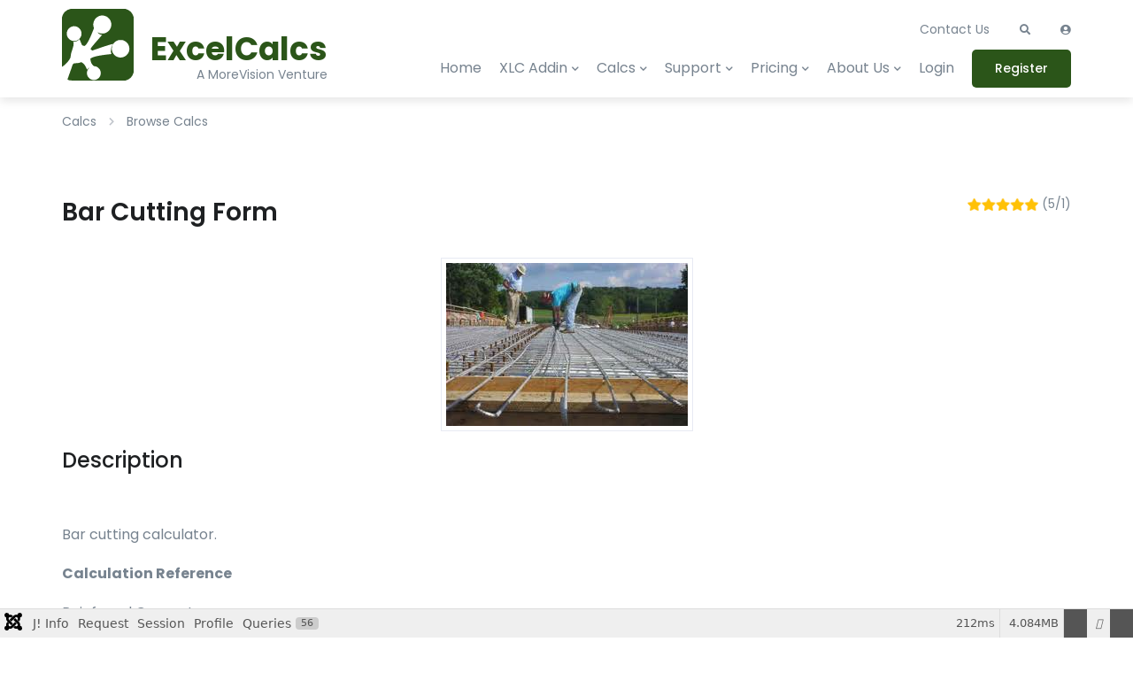

--- FILE ---
content_type: text/html; charset=utf-8
request_url: https://www.excelcalcs.com/calcs/repository/geometry/volumes/bar-cutting-form/
body_size: 19728
content:
<!DOCTYPE html>
<html lang="en-gb" dir="ltr">

<head>
    <link rel="apple-touch-icon" sizes="180x180" href="/media/templates/site/excelcalcs/images/favicon/apple-touch-icon.png">
    <link rel="icon" type="image/png" sizes="32x32" href="/media/templates/site/excelcalcs/images/favicon/favicon-32x32.png">
    <link rel="icon" type="image/png" sizes="16x16" href="/media/templates/site/excelcalcs/images/favicon/favicon-16x16.png">
    <link rel="manifest" href="/media/templates/site/excelcalcs/images/favicon/site.webmanifest">
    <link rel="mask-icon" href="/media/templates/site/excelcalcs/images/favicon/safari-pinned-tab.svg" color="#5bbad5">
    <link rel="shortcut icon" href="/media/templates/site/excelcalcs/images/favicon/favicon.ico">
    <meta name="msapplication-TileColor" content="#da532c">
    <meta name="msapplication-config" content="/media/templates/site/excelcalcs/images/favicon/browserconfig.xml">
    <meta name="theme-color" content="#ffffff">
    <meta charset="utf-8">
	<meta name="keywords" content="steel bar, weight">
	<meta name="viewport" content="width=device-width, initial-scale=1">
	<meta name="description" content="



Bar cutting calculator.

					
Calculation Reference
					
Reinfoced Concrete	

Structural Design	

Steel Designers Manual	


	...">
	<meta name="generator" content="Joomla! - Open Source Content Management">
	<title>Bar Cutting Form</title>
	<link href="https://www.excelcalcs.com/component/remsearch/?Itemid=172&amp;id=814&amp;format=opensearch" rel="search" title="Search ExcelCalcs" type="application/opensearchdescription+xml">
	<link href="/templates/excelcalcs/favicon.ico" rel="icon" type="image/vnd.microsoft.icon">

    <link href="/media/system/css/joomla-fontawesome.css?5af5cc" rel="lazy-stylesheet" data-asset-name="fontawesome"><noscript><link href="/media/system/css/joomla-fontawesome.css?5af5cc" rel="stylesheet"></noscript>
	<link href="/media/com_remository/css/remository.css?5af5cc" rel="stylesheet" data-asset-name="com_remository.styles">
	<link href="/media/templates/site/excelcalcs/css/vendor/choicesjs/choices.css?11.1.0" rel="stylesheet" data-asset-name="choicesjs">
	<link href="/media/templates/site/excelcalcs/css/uikit.min.css?5af5cc" rel="stylesheet" data-asset-name="template.uikit">
	<link href="/media/templates/site/excelcalcs/css/all.css?5af5cc" rel="stylesheet" data-asset-name="template.all">
	<link href="/media/templates/site/excelcalcs/css/template.css?5af5cc" rel="stylesheet" data-asset-name="template.template">
	<link href="/media/templates/site/excelcalcs/css/media.css?5af5cc" rel="stylesheet" data-asset-name="template.media">
	<link href="/media/mod_menu/css/mod-menu.css?a45ede" rel="stylesheet" data-asset-name="mod_menu.menu">
	<link href="/media/com_remository/css/remository.module.css?5af5cc" rel="stylesheet" data-asset-name="mod_remository.styles">
	<link href="/media/templates/site/excelcalcs/css/vendor/joomla-custom-elements/joomla-alert.css?0.4.1" rel="stylesheet" data-asset-name="webcomponent.joomla-alert">
	<link href="/media/plg_system_debug/css/debug.css?5af5cc" rel="stylesheet" data-asset-name="plg.system.debug" data-asset-dependencies="fontawesome">
	<style>
.add-to-favorite.active:after {
  content: "Remove from Favorites";
}

.add-to-favorite:after {
  content: "Add to Favorites";
  font-size: 13px;
  margin-left: 32px;
  white-space: nowrap;
}
</style>

    <script src="/media/com_remository/js/mdparser.js?5af5cc" data-asset-name="markdown"></script>
	<script src="/media/vendor/jquery/js/jquery.js?3.7.1" data-asset-name="jquery"></script>
	<script src="/media/templates/site/excelcalcs/js/uikit.min.js?5af5cc" defer data-asset-name="template.uikitjs" data-asset-dependencies="jquery"></script>
	<script src="/media/templates/site/excelcalcs/js/template.js?5af5cc" defer data-asset-name="template.templatejs" data-asset-dependencies="jquery"></script>
	<script src="/media/vendor/jquery/js/jquery-noconflict.js?3.7.1" data-asset-name="jquery-noconflict"></script>
	<script src="/media/com_remository/js/favourite.js?5af5cc" data-asset-name="favourite_remository.scripts"></script>
	<script src="/media/com_remository/js/comment.js?5af5cc" data-asset-name="comment_remository.scripts" data-asset-dependencies="jquery,markdown"></script>
	<script src="/media/vendor/choicesjs/js/choices.js?11.1.0" defer data-asset-name="choicesjs"></script>
	<script type="application/json" class="joomla-script-options new">{
    "joomla.jtext": {
        "JSHOWPASSWORD": "Show Password",
        "JHIDEPASSWORD": "Hide Password",
        "ERROR": "Error",
        "MESSAGE": "Message",
        "NOTICE": "Notice",
        "WARNING": "Warning",
        "JCLOSE": "Close",
        "JOK": "OK",
        "JOPEN": "Open"
    },
    "system.paths": {
        "root": "",
        "rootFull": "https:\/\/www.excelcalcs.com\/",
        "base": "",
        "baseFull": "https:\/\/www.excelcalcs.com\/"
    },
    "csrf.token": "123bacc904f796ebbad0a2468b984eaf",
    "system.keepalive": {
        "interval": 300000,
        "uri": "\/component\/ajax\/?format=json"
    }
}</script>
	<script src="/media/system/js/core.js?a3d8f8" data-asset-name="core"></script>
	<script src="/media/system/js/keepalive.js?08e025" type="module" data-asset-name="keepalive" data-asset-dependencies="core"></script>
	<script src="/media/system/js/fields/passwordview.js?61f142" defer data-asset-name="field.passwordview" data-asset-dependencies="core"></script>
	<script src="/media/mod_menu/js/menu.js?5a565f" type="module" data-asset-name="mod_menu.menu" data-asset-dependencies="core"></script>
	<script src="/media/system/js/messages.js?9a4811" type="module" data-asset-name="messages" data-asset-dependencies="messages-legacy"></script>
	<script src="/media/plg_system_debug/js/debug.js?5af5cc" defer data-asset-name="plg.system.debug" data-asset-dependencies="jquery"></script>
	<script src="/plugins/system/cleantalkantispam/js/ct-functions.js?1769508704"></script>
	<script src="/plugins/system/cleantalkantispam/js/ct-external.js?1769508704"></script>
	<script>
document.addEventListener("DOMContentLoaded", function() {
    var closeIcons = document.querySelectorAll(".rem-single-alert-icon-close");
    closeIcons.forEach(function(icon) {
        icon.addEventListener("click", function() {
            var alert = this.closest(".rem-single-alert");
            if (alert) {
                alert.style.transition = "opacity 0.5s";
                alert.style.opacity = 0;
                setTimeout(function() {
                    alert.style.display = "none";
                }, 500); 
            }
        });
    });
});

</script>
	<script>;window.onload = function() {
    let iframes = document.getElementsByTagName('iframe');

    for (let i = 0; i < iframes.length; i++) {
        let iframe = iframes[i],
            dataSrc    = iframe.getAttribute('data-src');
        
        if (dataSrc) {
            iframe.setAttribute('src', dataSrc)
        }
    }
};</script>
	<script>
				const ctPublicData = {
					typeOfCookie: "simple_cookies"
				}
			</script>
	<script>var ct_setcookie = 1;</script>
	<script>ctSetCookie("ct_checkjs", "2123767065", "0");</script>
	<style type='text/css'>
/* Remository specific CSS requiring variables */

div#remositorypageheading {
        background-image:       url(/media/com_remository/images/header.gif) ;
        height:                 auto;
}
div#remositorypageheading h2, div#remositorypageheading h3 {
        margin-left:       72px;
}

.remositoryonethumb {
	width: 270px;
}
.remositorydelthumb {
	height:		300px;
}
div.remositoryfilesummary {
	padding-right: 270px;
	min-height: 250px;
}
#remository h3.remositoryfileleft {
	padding-left: 42px;
	height: 36px;
}
#remository h3.remositoryfileright {
	padding-right: 42px;
	height: 36px;
}
/* End of variable Remository CSS */
</style>
	<base href="https://www.excelcalcs.com/" />

    <script defer src="https://umami.bsr.cloud/script.js" data-website-id="c79a015c-3274-4e8b-8121-9bec8652d6fd"></script>
</head>

<body class="site ">
    <div class="header">
        <div class="container">
            <div class="site-logo">
                <a href="/">
                    <img class="img-responsive" uk-svg="" src="/media/templates/site/excelcalcs/images/logo.svg" alt="ExcelCalcs">                    <div>
                        <div id="logo-text">ExcelCalcs</div>
                        <div id="logo-desc-text">A MoreVision Venture</div>
                    </div>
                </a>
            </div>
            <div class="header-content">
                <div class="header-topmenu">
                    <a href="/about/contact">Contact Us</a>
                    <a id="header-search" href="#"><i class="fas fa-search"></i></a>
                    <div uk-dropdown="mode: click" id="header-search-block">
                        <div class="container">
                                                        
<div class="search-nav">
	<form class="uk-search uk-search-default" action="/calcs/repository/814/" method="post" class="form-inline" role="search">
		<input name="searchword" id="mod-search-searchword177" class="uk-search-input" type="search" placeholder="Search ...">
		<i class="fas fa-search"></i>
		<a href="#" onclick="jQuery(this).parent('form').submit();" class="uk-button">Search</a>

		<input type="hidden" name="task" value="search" />
		<input type="hidden" name="option" value="com_remsearch" />
		<input type="hidden" name="Itemid" value="172" />
	</form>
</div>

                                                    </div>
                    </div>
                    <a id="header-login" href="#modal-login" uk-toggle><i class="fas fa-user-circle"></i></a>
                </div>
                <div uk-sticky="sel-target: .uk-navbar-container; cls-active: uk-navbar-sticky; bottom: #sticky-dropdown"
                    class="topmenu uk-sticky">
                    <div class="container uk-navbar-container">
                        <div class="site-logo">
                            <a href="/">
                                <img class="logo d-inline-block" uk-svg="" src="/media/templates/site/excelcalcs/images/logo.svg" alt="ExcelCalcs">                                <div>
                                    <div id="logo-text">ExcelCalcs</div>
                                    <div id="logo-desc-text">A MoreVision Venture</div>
                                </div>
                            </a>
                        </div>
                         <div class="moduletable_menu">
                            <a class="uk-navbar-toggle" uk-navbar-toggle-icon href="#"></a>
<nav class="uk-navbar-container" uk-navbar>
    <div class="uk-navbar-left">
		<ul class="uk-navbar-nav menu">
		<li class="item-104 default"><a href="/" >Home</a></li><li class="item-248 divider deeper uk-parent"><span class="mod-menu__separator separator ">XLC Addin</span>
<div class="uk-navbar-dropdown"><ul class="uk-nav uk-navbar-dropdown-nav"><li class="item-414"><a href="/calcs/repository/Excel-Addins/XLC-Add-In-for-Excel/" >Download XLC</a></li><li class="item-123"><a href="/addins/xlc-help-and-tutorials" >XLC Help &amp; Tutorials</a></li></ul></div></li><li class="item-247 uk-active divider deeper uk-parent"><span class="mod-menu__separator separator ">Calcs</span>
<div class="uk-navbar-dropdown"><ul class="uk-nav uk-navbar-dropdown-nav"><li class="item-172 current uk-active"><a href="/calcs/repository" aria-current="page">Browse Calcs</a></li><li class="item-173"><a href="/calcs/trial/view-containers/90/sort_order,0/" >See Free Calcs</a></li><li class="item-411"><a href="/calcs/search-calcs/search/" >Search Calcs</a></li><li class="item-203"><a href="/calcs/latest-calcs" >Latest Calcs</a></li><li class="item-186"><a href="/calcs/top-40-authors" >Top 40 Authors</a></li><li class="item-169"><a href="/calcs/good-calc-guide" >Good Calc Guide</a></li><li class="item-202"><a href="/calcs/good-calc-guide#Publish" >Publish Calcs</a></li><li class="item-207"><a href="/calcs/update-calcs" >Update Calcs</a></li><li class="item-180"><a href="/calcs/engineering-analysis" >Analysis Services</a></li><li class="item-187"><a href="/calcs/engineering-training" >Training Services</a></li><li class="item-934"><a href="/calcs/latest-comments/view-newcomments/" >Latest Comments</a></li><li class="item-3348"><a href="/calcs/newsletter" >Calculation Topics</a></li></ul></div></li><li class="item-249 divider deeper uk-parent"><span class="mod-menu__separator separator ">Support</span>
<div class="uk-navbar-dropdown"><ul class="uk-nav uk-navbar-dropdown-nav"><li class="item-183"><a href="/support/site-rules" >Site Rules</a></li><li class="item-120"><a href="/support/faqs" >FAQs</a></li><li class="item-145"><a href="/support/calculation-queries" >Calculation Queries</a></li><li class="item-181"><a href="https://www.youtube.com/user/excelcalcs#g/u" >Our YouTube Channel</a></li><li class="item-254"><a href="/support/news" >News</a></li><li class="item-229"><a href="/support/mailing-list" >Mailing List</a></li><li class="item-253"><a href="/support/forum" >Forum status</a></li></ul></div></li><li class="item-250 divider deeper uk-parent"><span class="mod-menu__separator separator ">Pricing</span>
<div class="uk-navbar-dropdown"><ul class="uk-nav uk-navbar-dropdown-nav"><li class="item-670"><a href="/pricing/select-subscription" >Sign Up</a></li><li class="item-182"><a href="/pricing/compare-subscription-plans" >Compare Subscriptions</a></li><li class="item-205"><a href="/calcs/good-calc-guide#Publish" >Earn Free Subscriptions</a></li></ul></div></li><li class="item-251 divider deeper uk-parent"><span class="mod-menu__separator separator ">About Us</span>
<div class="uk-navbar-dropdown"><ul class="uk-nav uk-navbar-dropdown-nav"><li class="item-2704"><a href="/about/contact" >Contact Us</a></li><li class="item-201"><a href="/about/people-and-history" >People and History</a></li><li class="item-232"><a href="/about/excelwraps" >ExcelWraps</a></li></ul></div></li><li class="item-235"><a href="/login" >Login</a></li><li class="item-638 deeper uk-parent"><a href="/register" class="uk-button">Register</a><div class="uk-navbar-dropdown"><ul class="uk-nav uk-navbar-dropdown-nav"><li class="item-968"><a href="/register/unsubscribe-from-excelcalcs" >Unsubscribe from ExcelCalcs</a></li><li class="item-540"><a href="/my-account/subscription" >Subscription</a></li><li class="item-791"><a href="/my-account/renew-subscription" >Renew Subscription</a></li><li class="item-651"><a href="/my-account/upgrade" >Upgrade Subscription</a></li><li class="item-188"><a href="/my-account/my-updates" >My Updates</a></li><li class="item-541"><a href="/my-account/my-uploads" >My Calcs</a></li><li class="item-863"><a href="/my-account/my-favorites" >My favorites</a></li><li class="item-967"><a href="/my-account/unsubscribe-from-excelcalcs" >Leaving ExcelCalcs</a></li></ul></div></li></ul>
	</div>
</nav>

                        </div>
                                            </div>
                </div>
            </div>
        </div>
    </div>

    <div class="content">
                <div class="container breadcrumbs">
            <div aria-label="breadcrumbs" role="navigation">
	<ul itemscope itemtype="https://schema.org/BreadcrumbList" class="breadcrumb">


						<li itemprop="itemListElement" itemscope itemtype="https://schema.org/ListItem">
											<span itemprop="name">
							Calcs						</span>
					
					<meta itemprop="position" content="1">
				</li>
							<li itemprop="itemListElement" itemscope itemtype="https://schema.org/ListItem" class="active">
					<span itemprop="name">
						Browse Calcs					</span>
					<meta itemprop="position" content="2">
				</li>
				</ul>
</div>

        </div>
                                <div class="container">
            <div class="content_wr">
                                                <div class="content-wrapper">
                    
                    <div id="system-message-container" aria-live="polite"></div>

                                        
<!-- Start of Remository HTML -->
<div id="remository">

  <div class="rem-page-wrapper">

    
    <!-- SINGLE : HEADING BLOCK -->
    
        <div class="remositoryfileinfo-title-block">
            <h1>Bar Cutting Form</h1>
            <div class="field-rating">
            
                <span class="rem-font-sm">
			<img src="https://www.excelcalcs.com/media/com_remository/images/stars/5.gif" width="64" height="12" style="border:0;" title="File Rating" alt="" />
 (5/1)</span>

            </div>
        </div>


    <!-- END OF SINGLE : HEADING BLOCK -->
<div uk-lightbox="" class="file-desc-images">
    <div class="file-desc-images-main">
        <div class="file-desc-image">
            <img class="file-desc-main-img-size" src="/components/com_remository_files/file_image_814/img_814_01.png"/>
        </div>
    </div>
</div>

<div class="file-desc-wr">
<h3 class="file-desc-title">Description</h3>
</div>
<div><p><br />
Bar cutting calculator.</p>
<p>
<p><b>Calculation Reference</b><br /></p>
<p>Reinfoced Concrete  <br /></p>
<p>Structural Design   <br /></p>
<p>Steel Designers Manual  <br /></p>
</p>
<p>A rebar cutting form, also known as a rebar cutting list, is a document that outlines the details of reinforcement bars (rebars) that need to be cut and bent for a specific construction project. This form helps to organize and manage the cutting and bending process of rebars, ensuring that the correct lengths and shapes are prepared for each phase of construction.</p>
<p>A typical rebar cutting form includes the following information:</p>
<ol>
<li>
<p>Project details:</p>
<ul>
<li>Project name</li>
<li>Project location</li>
<li>Contractor's name</li>
<li>Date</li>
</ul>
</li>
<li>
<p>Rebar details:</p>
<ul>
<li>Rebar size: The diameter of the rebar, usually denoted in millimeters or by the number system used in the US (e.g., #4, #5, #6, etc.).</li>
<li>Rebar type: The type of steel used for the rebar (e.g., carbon steel, stainless steel, etc.) and any required coatings (e.g., epoxy-coated).</li>
</ul>
</li>
<li>
<p>Rebar cutting schedule:</p>
<ul>
<li>Bar mark: A unique identifier for each group of rebars with the same specifications.</li>
<li>Shape code: A code that represents the shape of the bent rebar, typically based on industry standards such as the American Concrete Institute (ACI) or British Standards (BS).</li>
<li>Length: The total length of the rebar, including any additional length required for bending.</li>
<li>Quantity: The number of rebars with the same specifications needed for the project.</li>
</ul>
</li>
<li>
<p>Bending details:</p>
<ul>
<li>Bending dimensions: The dimensions of each bend, such as the length of each leg and the angle between them.</li>
<li>Bending radii: The radius of curvature for each bend, if applicable.</li>
</ul>
</li>
<li>
<p>Cutting and bending instructions:</p>
<ul>
<li>Cutting method: The method used to cut the rebar, such as shearing, sawing, or flame cutting.</li>
<li>Bending method: The method used to bend the rebar, such as manual bending, machine bending, or hydraulic bending.</li>
<li>Tolerances: Any allowable tolerances for the cutting and bending processes.</li>
</ul>
</li>
</ol>
<p>A rebar cutting form should be prepared by an engineer or detailer familiar with the specific project requirements and rebar fabrication processes. This document is crucial for ensuring that the reinforcing steel is cut and bent accurately to meet the structural design requirements of the project.</p></div>
<h3 class="file-desc-title">Calculation Preview</h3>

        
    <div uk-lightbox="" class="file-desc-images container">
    <div class="uk-position-relative uk-visible-toggle uk-light file-desc-images-list uk-slider uk-slider-container" uk-slider="">
        <ul class="uk-slider-items uk-grid" style="transform: translate3d(0px, 0px, 0px)">
                    <li tabindex="-1" class="uk-active">
            <div class="uk-panel slider-item file-desc-image">
                <a href=/components/com_remository_files/file_image_814/img_814_02.png>
                <img width="150" height="129" alt="View Full Sized Screenshot" src="https://www.excelcalcs.com/components/com_remository_files/file_image_814/th_814_02.png" />
                </a>
                <!-- End of remositorythumbnail -->
            </div>
        </li>
        </ul>
    </div>
    </div>


                <div class="rem-single-submiter">
                    <span class="rem-single-meta-label submitted_by">Submitted By:</span>
                    <span class="rem-single-meta-value"><a href="/publicprofile/23814">Ryan Darwin (ryandarwin)</a></span>
                </div>
                <div class="rem-single-submiter">
                    <span class="rem-single-meta-label submitted_on">Submitted On:</span>
                    <span class="rem-single-meta-value">28 Apr 2023</span>
                </div>
                <div class="rem-single-submiter">
                    <span class="rem-single-meta-label file_size">File Size</span>
                    <span class="rem-single-meta-value">182.50 Kb</span>
                </div>
                <div class="rem-single-submiter">
                    <span class="rem-single-meta-label downloads">Downloads:</span>
                    <span class="rem-single-meta-value">82</span>
                </div>
                <div class="rem-single-submiter">
                    <span class="rem-single-meta-label file_version">File Version:</span>
                    <span class="rem-single-meta-value">1.0</span>
                </div>
                <div class="rem-single-submiter">
                    <span class="rem-single-meta-label file_author">File Author:</span>
                    <span class="rem-single-meta-value">Ryan Darwin</span>
                </div>

        <div class="vote_block">
            <div class="rem-single-body-vote">
                
    <div class="rem-single-submiter">
        <span class="rem-single-meta-label rating">File Rating</span>
        <span class="rem-single-meta-value">
			<img src="https://www.excelcalcs.com/media/com_remository/images/stars/5.gif" width="64" height="12" style="border:0;" title="File Rating" alt="" />
 (5/1)</span>
    </div>

            </div>
        </div>
<div class="file-download-block-top fullwidth">
       <div class="container">
    <br>&nbsp;<br> Full download access to any calculation is available to users with a paid or awarded subscription (XLC Pro).<br> Subscriptions are free to contributors to the site, alternatively they can be purchased.<br> <a href="/pricing/compare-subscription-plans">Click here for information on subscriptions</a>.
</div>
</div>
    <!-- SINGLE : COMMENT BLOCK -->
    <div class="rem-single-comment">
        <div class="rem-row end-xs" id="r-comments">
            <div class="rem-col-xs rem-single-comment-alert">Comments: <span>1</span></div>
            <!-- Image Modal -->
            <div id="ImgModal" class="modal">
                <span class="close">&times;</span>
                <div class="rm-modal-content"></div>
            </div>
        </div>
    </div>
    <!-- END OF SINGLE : COMMENT BLOCK -->

            <div id="r-comments-wrapper">
                
        <div id="comment-3765" data-id="0" class="comment admin">
            <div class="comment-avatar">
                
                    <a href="https://www.excelcalcs.com/publicprofile/62">
                       <img src="/media/com_osmembership/avatars/62_56e81868b9b33.png" alt="avatar johndoyle-admin" height="48" width="48">
                    </a>

            </div>
            <div class="comment-details">
                <div class="comment-info">
                                        <span class="comment-author-name"><a href="https://www.excelcalcs.com/publicprofile/62">johndoyle-admin</a></span>
                    <span class="time_since">13 years ago</span>
                    <span class="comment-edit-link"></span>
                </div>
                
                <div class="comment-text">I have awarded a 1 month XLC Pro subscription by way of thanks.</div>
                <div class="comment-attachment"></div>
             </div>
        </div>

            </div>

  </div>

 </div>
<!-- End of Remository HTML -->

                                        

                                        
                </div>
            </div>
        </div>
    </div>
            <div class="footer">
        <div class="footer-top">
            <div class="container">
                <div class="footer-block">
                    <div class="site-logo">
                        <a href="/">
                            <img class="logo d-inline-block" uk-svg="" src="/media/templates/site/excelcalcs/images/logo.svg" alt="ExcelCalcs">                            <div>
                                <div id="logo-text">ExcelCalcs</div>
                                <div id="logo-desc-text">A MoreVision Venture</div>
                            </div>
                        </a>
                    </div>
                </div>

                <div class="footer-block">
                    <div class="about-menu">
                                                <ul id="mod-menu145" class="mod-menu mod-list nav ">
<li class="nav-item item-218"><a href="/subscriptions/" >Membership</a></li><li class="nav-item item-859"><a href="http://www.morevision.co.uk/" >MoreVision</a></li><li class="nav-item item-860"><a href="/conditions-of-use" >Conditions of use</a></li></ul>

                                            </div>
                </div>

                <div class="footer-block">
                    <div class="service-menu">
                                                <ul id="mod-menu146" class="mod-menu mod-list nav ">
<li class="nav-item item-155"><a href="http://www.morevision.co.uk/" >Engineering Consultancy</a></li><li class="nav-item item-861"><a href="/calcs/engineering-analysis" >Finite Element Analysis</a></li><li class="nav-item item-138"><a href="/calcs/engineering-training" >Training</a></li></ul>

                                            </div>
                </div>

                <div class="footer-block">
                    <div class="contact-us">
                                                
<div id="mod-custom111" class="mod-custom custom">
    <p><a href="/about/contact" target="_self" title="Email an administrator.">Email</a> (preferred method of contact)</p>
<p>US +1 617 5008224
  <a href="skype:+16175008224" nr="+16175008224" class="telified" title="Use as phone number for Skype">by Skype</a> or
  <a href="tel://+16175008224" nr="+16175008224" class="telified" title="Use as phone number for mobile">by mobile</a>
</p>
<p>EU +44 113 8152220
  <a href="skype:+441138152220" nr="+441138152220" class="telified" title="Use as phone number for Skype" >by Skype</a> or 
  <a href="tel://+441138152220" nr="+441138152220" class="telified" title="Use as phone number for mobile" >by mobile</a>
</p>
<p>
  <a href=http://excelcalcs.com/component/remository/rss>Calculation RSS Feed</a>
</p></div>

                                            </div>
                </div>
            </div>
        </div>

        <div class="footer-bottom">
            <div class="container">
                <div class="copyright">© 2007-2026 MoreVision Ltd. All Rights Reserved.</div>
                <ul class="menu socialmenu">
                    <li><a href="#"><i class="fab fa-linkedin-in"></i></a></li>
                    <li><a href="#"><i class="fab fa-twitter"></i></a></li>
                </ul>
            </div>
        </div>

    </div>
        <a id="totop" href="#" uk-totop uk-scroll></a>

        <div id="modal-login" uk-modal>
        <div class="uk-modal-dialog uk-modal-body">
            <button class="uk-modal-close-default" type="button" uk-close></button>
            <form id="login-form-92" class="mod-login" action="/calcs/repository/814/" method="post">

            <div class="mod-login__pretext pretext">
            <p><h3>Welcome Back!</h3>
<p>Login to manage your account</p></p>
        </div>
    
    <div class="userdata">
		<div id="form-login-username" class="control-group">
			<div class="controls">
									<div class="input-prepend uk-margin">
						<input id="modlgn-username" type="text" name="username" class="input-small" tabindex="0" size="18" placeholder="Username" />
						<i class="uk-form-icon fas fa-user" title="Username"></i>
					</div>
							</div>
		</div>

        <div id="form-login-password" class="control-group">
			<div class="controls">
									<div class="input-prepend uk-margin">
						<input id="modlgn-passwd" type="password" name="password" class="input-small" tabindex="0" size="18" placeholder="Password" />
						<i class="uk-form-icon fas fa-lock" title="Password"></i>
											</div>
							</div>
		</div>

                <ul class="unstyled">
            <li>
                <a href="/component/users/remind?Itemid=104">
                Forgot your username?</a>
            </li>
            <li>
                <a href="/reset-password">
                Forgot your password?</a>
            </li>
        </ul>
        
        <div id="form-login-submit" class="control-group">
			<div class="controls">
                <button type="submit" name="Submit" class="uk-button login-button">Log in</button>
            </div>
        </div>
           
                        
        <div class="reg-link">
            <span>Do not have an account? </span>
            <a href="/register">
            Sign Up</a>
        </div> 
                <input type="hidden" name="option" value="com_users">
        <input type="hidden" name="task" value="user.login">
        <input type="hidden" name="return" value="aW5kZXgucGhwP0l0ZW1pZD0xMDQ=">
        <input type="hidden" name="123bacc904f796ebbad0a2468b984eaf" value="1">    </div>
    </form>

        </div>
    </div>
    
<link rel="stylesheet" type="text/css" href="/media/vendor/debugbar/vendor/highlightjs/styles/github.css">
<link rel="stylesheet" type="text/css" href="/media/vendor/debugbar/debugbar.css">
<link rel="stylesheet" type="text/css" href="/media/vendor/debugbar/widgets.css">
<link rel="stylesheet" type="text/css" href="/media/vendor/debugbar/openhandler.css">
<link rel="stylesheet" type="text/css" href="/media/plg_system_debug/widgets/info/widget.min.css">
<link rel="stylesheet" type="text/css" href="/media/plg_system_debug/widgets/sqlqueries/widget.min.css">
<script type="text/javascript" src="/media/vendor/debugbar/vendor/highlightjs/highlight.pack.js" defer></script>
<script type="text/javascript" src="/media/vendor/debugbar/debugbar.js" defer></script>
<script type="text/javascript" src="/media/vendor/debugbar/widgets.js" defer></script>
<script type="text/javascript" src="/media/vendor/debugbar/openhandler.js" defer></script>
<script type="text/javascript" src="/media/plg_system_debug/widgets/info/widget.min.js" defer></script>
<script type="text/javascript" src="/media/plg_system_debug/widgets/sqlqueries/widget.min.js" defer></script>
<script type="module">
var phpdebugbar = new PhpDebugBar.DebugBar();
phpdebugbar.addTab("info", new PhpDebugBar.DebugBar.Tab({"icon":"info-circle","title":"J! Info", "widget": new PhpDebugBar.Widgets.InfoWidget()}));
phpdebugbar.addIndicator("memory", new PhpDebugBar.DebugBar.Indicator({"icon":"cogs","tooltip":"Memory Usage"}), "right");
phpdebugbar.addTab("request", new PhpDebugBar.DebugBar.Tab({"icon":"tags","title":"Request", "widget": new PhpDebugBar.Widgets.VariableListWidget()}));
phpdebugbar.addTab("session", new PhpDebugBar.DebugBar.Tab({"icon":"key","title":"Session", "widget": new PhpDebugBar.Widgets.VariableListWidget()}));
phpdebugbar.addIndicator("profileTime", new PhpDebugBar.DebugBar.Indicator({"icon":"clock-o","tooltip":"Request Duration"}), "right");
phpdebugbar.addTab("profile", new PhpDebugBar.DebugBar.Tab({"icon":"clock-o","title":"Profile", "widget": new PhpDebugBar.Widgets.TimelineWidget()}));
phpdebugbar.addTab("queries", new PhpDebugBar.DebugBar.Tab({"icon":"database","title":"Queries", "widget": new PhpDebugBar.Widgets.SQLQueriesWidget()}));
phpdebugbar.setDataMap({
"info": ["info", {}],
"memory": ["memory.peak_usage_str", '0B'],
"request": ["request", {}],
"session": ["session.data", []],
"profileTime": ["profile.duration_str", '0ms'],
"profile": ["profile", {}],
"queries": ["queries.data", []],
"queries:badge": ["queries.count", null]
});
phpdebugbar.restoreState();
phpdebugbar.ajaxHandler = new PhpDebugBar.AjaxHandler(phpdebugbar, undefined, true);
phpdebugbar.ajaxHandler.bindToXHR();
phpdebugbar.addDataSet({"__meta":{"id":"X3a316d63445724c9c5ae65868b706237","datetime":"2026-01-27 10:11:44","utime":1769508704.295974,"method":"GET","uri":"\/calcs\/repository\/geometry\/volumes\/bar-cutting-form\/","ip":"52.14.246.86"},"info":{"phpVersion":"8.4.11","joomlaVersion":"6.0.1","requestId":"X3a316d63445724c9c5ae65868b706237","identity":{"type":"guest"},"response":{"status_code":200},"template":{"template":"excelcalcs","home":"1","id":13},"database":{"dbserver":"mysql","dbversion":"11.8.3-MariaDB-0+deb13u1 from Debian-log","dbcollation":"utf8mb4_unicode_ci","dbconnectioncollation":"utf8mb4_uca1400_ai_ci","dbconnectionencryption":"","dbconnencryptsupported":true}},"juser":{"user_id":0},"memory":{"peak_usage":4282440,"peak_usage_str":"4.084MB"},"request":{"$_GET":"[]","$_POST":"[]","$_SESSION":"array:2 [\n  \u0022aliro_auth\u0022 =\u003E array:5 [\n    \u0022subj_found\u0022 =\u003E \u0026 array:1 [\n      \u0022remosFolder\u0022 =\u003E array:2 [\n        \u0022download\u0022 =\u003E array:56 [\n          \u0022*\u0022 =\u003E 1769508704\n          40 =\u003E 1769508704\n          49 =\u003E 1769508704\n          41 =\u003E 1769508704\n          83 =\u003E 1769508704\n          96 =\u003E 1769508704\n          81 =\u003E 1769508704\n          82 =\u003E 1769508704\n          78 =\u003E 1769508704\n          58 =\u003E 1769508704\n          88 =\u003E 1769508704\n          87 =\u003E 1769508704\n          73 =\u003E 1769508704\n          54 =\u003E 1769508704\n          51 =\u003E 1769508704\n          52 =\u003E 1769508704\n          53 =\u003E 1769508704\n          77 =\u003E 1769508704\n          70 =\u003E 1769508704\n          84 =\u003E 1769508704\n          69 =\u003E 1769508704\n          68 =\u003E 1769508704\n          61 =\u003E 1769508704\n          63 =\u003E 1769508704\n          62 =\u003E 1769508704\n          46 =\u003E 1769508704\n          60 =\u003E 1769508704\n          97 =\u003E 1769508704\n          89 =\u003E 1769508704\n          66 =\u003E 1769508704\n          79 =\u003E 1769508704\n          86 =\u003E 1769508704\n          65 =\u003E 1769508704\n          85 =\u003E 1769508704\n          74 =\u003E 1769508704\n          56 =\u003E 1769508704\n          75 =\u003E 1769508704\n          50 =\u003E 1769508704\n          76 =\u003E 1769508704\n          57 =\u003E 1769508704\n          72 =\u003E 1769508704\n          99 =\u003E 1769508704\n          94 =\u003E 1769508704\n          90 =\u003E 1769508704\n          48 =\u003E 1769508704\n          42 =\u003E 1769508704\n          43 =\u003E 1769508704\n          44 =\u003E 1769508704\n          45 =\u003E 1769508704\n          47 =\u003E 1769508704\n          39 =\u003E 1769508704\n          91 =\u003E 1769508704\n          98 =\u003E 1769508704\n          80 =\u003E 1769508704\n          93 =\u003E 1769508704\n          55 =\u003E 1769508704\n        ]\n        \u0022edit\u0022 =\u003E array:56 [\n          \u0022*\u0022 =\u003E 1769508704\n          40 =\u003E 1769508704\n          49 =\u003E 1769508704\n          41 =\u003E 1769508704\n          83 =\u003E 1769508704\n          96 =\u003E 1769508704\n          81 =\u003E 1769508704\n          82 =\u003E 1769508704\n          78 =\u003E 1769508704\n          58 =\u003E 1769508704\n          88 =\u003E 1769508704\n          87 =\u003E 1769508704\n          73 =\u003E 1769508704\n          54 =\u003E 1769508704\n          51 =\u003E 1769508704\n          52 =\u003E 1769508704\n          53 =\u003E 1769508704\n          77 =\u003E 1769508704\n          70 =\u003E 1769508704\n          84 =\u003E 1769508704\n          69 =\u003E 1769508704\n          68 =\u003E 1769508704\n          61 =\u003E 1769508704\n          63 =\u003E 1769508704\n          62 =\u003E 1769508704\n          46 =\u003E 1769508704\n          60 =\u003E 1769508704\n          97 =\u003E 1769508704\n          89 =\u003E 1769508704\n          66 =\u003E 1769508704\n          79 =\u003E 1769508704\n          86 =\u003E 1769508704\n          65 =\u003E 1769508704\n          85 =\u003E 1769508704\n          74 =\u003E 1769508704\n          56 =\u003E 1769508704\n          75 =\u003E 1769508704\n          50 =\u003E 1769508704\n          76 =\u003E 1769508704\n          57 =\u003E 1769508704\n          72 =\u003E 1769508704\n          99 =\u003E 1769508704\n          94 =\u003E 1769508704\n          90 =\u003E 1769508704\n          48 =\u003E 1769508704\n          42 =\u003E 1769508704\n          43 =\u003E 1769508704\n          44 =\u003E 1769508704\n          45 =\u003E 1769508704\n          47 =\u003E 1769508704\n          39 =\u003E 1769508704\n          91 =\u003E 1769508704\n          98 =\u003E 1769508704\n          80 =\u003E 1769508704\n          93 =\u003E 1769508704\n          55 =\u003E 1769508704\n        ]\n      ]\n    ]\n    \u0022permissions\u0022 =\u003E \u0026 array:1 [\n      \u0022remosFolder\u0022 =\u003E array:2 [\n        \u0022download\u0022 =\u003E array:55 [\n          40 =\u003E array:1 [\n            \u0022XLC Paid\u0022 =\u003E 2\n          ]\n          49 =\u003E array:2 [\n            \u0022XLC Free\u0022 =\u003E 2\n            \u0022XLC Paid\u0022 =\u003E 2\n          ]\n          41 =\u003E array:1 [\n            \u0022XLC Paid\u0022 =\u003E 2\n          ]\n          83 =\u003E array:1 [\n            \u0022XLC Paid\u0022 =\u003E 2\n          ]\n          96 =\u003E array:1 [\n            \u0022XLC Paid\u0022 =\u003E 2\n          ]\n          81 =\u003E array:1 [\n            \u0022XLC Paid\u0022 =\u003E 2\n          ]\n          82 =\u003E array:1 [\n            \u0022XLC Paid\u0022 =\u003E 2\n          ]\n          78 =\u003E array:1 [\n            \u0022XLC Paid\u0022 =\u003E 2\n          ]\n          58 =\u003E array:1 [\n            \u0022XLC Paid\u0022 =\u003E 2\n          ]\n          88 =\u003E array:1 [\n            \u0022XLC Paid\u0022 =\u003E 2\n          ]\n          87 =\u003E array:1 [\n            \u0022XLC Paid\u0022 =\u003E 2\n          ]\n          73 =\u003E array:1 [\n            \u0022XLC Paid\u0022 =\u003E 2\n          ]\n          54 =\u003E array:1 [\n            \u0022XLC Paid\u0022 =\u003E 2\n          ]\n          51 =\u003E array:1 [\n            \u0022XLC Paid\u0022 =\u003E 2\n          ]\n          52 =\u003E array:1 [\n            \u0022XLC Paid\u0022 =\u003E 2\n          ]\n          53 =\u003E array:1 [\n            \u0022XLC Paid\u0022 =\u003E 2\n          ]\n          77 =\u003E array:1 [\n            \u0022XLC Paid\u0022 =\u003E 2\n          ]\n          70 =\u003E array:1 [\n            \u0022XLC Paid\u0022 =\u003E 2\n          ]\n          84 =\u003E array:1 [\n            \u0022XLC Paid\u0022 =\u003E 2\n          ]\n          69 =\u003E array:1 [\n            \u0022XLC Paid\u0022 =\u003E 2\n          ]\n          68 =\u003E array:1 [\n            \u0022XLC Paid\u0022 =\u003E 2\n          ]\n          61 =\u003E array:1 [\n            \u0022XLC Paid\u0022 =\u003E 2\n          ]\n          63 =\u003E array:1 [\n            \u0022XLC Paid\u0022 =\u003E 2\n          ]\n          62 =\u003E array:1 [\n            \u0022XLC Paid\u0022 =\u003E 2\n          ]\n          46 =\u003E array:1 [\n            \u0022XLC Paid\u0022 =\u003E 2\n          ]\n          60 =\u003E array:1 [\n            \u0022XLC Paid\u0022 =\u003E 2\n          ]\n          97 =\u003E array:1 [\n            \u0022XLC Paid\u0022 =\u003E 2\n          ]\n          89 =\u003E array:1 [\n            \u0022XLC Paid\u0022 =\u003E 2\n          ]\n          66 =\u003E array:1 [\n            \u0022XLC Paid\u0022 =\u003E 2\n          ]\n          79 =\u003E array:1 [\n            \u0022XLC Paid\u0022 =\u003E 2\n          ]\n          86 =\u003E array:1 [\n            \u0022XLC Paid\u0022 =\u003E 2\n          ]\n          65 =\u003E array:1 [\n            \u0022XLC Paid\u0022 =\u003E 2\n          ]\n          85 =\u003E array:1 [\n            \u0022XLC Paid\u0022 =\u003E 2\n          ]\n          74 =\u003E array:1 [\n            \u0022XLC Paid\u0022 =\u003E 2\n          ]\n          56 =\u003E array:1 [\n            \u0022XLC Paid\u0022 =\u003E 2\n          ]\n          75 =\u003E array:1 [\n            \u0022XLC Paid\u0022 =\u003E 2\n          ]\n          50 =\u003E array:1 [\n            \u0022XLC Paid\u0022 =\u003E 2\n          ]\n          76 =\u003E array:1 [\n            \u0022XLC Paid\u0022 =\u003E 2\n          ]\n          57 =\u003E array:1 [\n            \u0022XLC Paid\u0022 =\u003E 2\n          ]\n          72 =\u003E array:1 [\n            \u0022XLC Paid\u0022 =\u003E 2\n          ]\n          99 =\u003E array:1 [\n            \u0022XLC Paid\u0022 =\u003E 2\n          ]\n          94 =\u003E array:1 [\n            \u0022XLC Paid\u0022 =\u003E 2\n          ]\n          90 =\u003E array:2 [\n            \u0022XLC Free\u0022 =\u003E 2\n            \u0022XLC Paid\u0022 =\u003E 2\n          ]\n          48 =\u003E array:1 [\n            \u0022XLC Paid\u0022 =\u003E 2\n          ]\n          42 =\u003E array:1 [\n            \u0022XLC Paid\u0022 =\u003E 2\n          ]\n          43 =\u003E array:1 [\n            \u0022XLC Paid\u0022 =\u003E 2\n          ]\n          44 =\u003E array:1 [\n            \u0022XLC Paid\u0022 =\u003E 2\n          ]\n          45 =\u003E array:1 [\n            \u0022XLC Paid\u0022 =\u003E 2\n          ]\n          47 =\u003E array:1 [\n            \u0022XLC Paid\u0022 =\u003E 2\n          ]\n          39 =\u003E array:1 [\n            \u0022XLC Paid\u0022 =\u003E 2\n          ]\n          91 =\u003E array:1 [\n            \u0022XLC Paid\u0022 =\u003E 2\n          ]\n          98 =\u003E array:1 [\n            \u0022XLC Paid\u0022 =\u003E 2\n          ]\n          80 =\u003E array:1 [\n            \u0022XLC Paid\u0022 =\u003E 2\n          ]\n          93 =\u003E array:1 [\n            \u0022XLC Paid\u0022 =\u003E 2\n          ]\n          55 =\u003E array:1 [\n            \u0022XLC Paid\u0022 =\u003E 2\n          ]\n        ]\n        \u0022edit\u0022 =\u003E array:55 [\n          40 =\u003E array:1 [\n            \u0022Nobody\u0022 =\u003E 2\n          ]\n          49 =\u003E array:1 [\n            \u0022Nobody\u0022 =\u003E 2\n          ]\n          41 =\u003E array:1 [\n            \u0022Nobody\u0022 =\u003E 2\n          ]\n          83 =\u003E array:1 [\n            \u0022Nobody\u0022 =\u003E 2\n          ]\n          96 =\u003E array:1 [\n            \u0022Nobody\u0022 =\u003E 2\n          ]\n          81 =\u003E array:1 [\n            \u0022Nobody\u0022 =\u003E 2\n          ]\n          82 =\u003E array:1 [\n            \u0022Nobody\u0022 =\u003E 2\n          ]\n          78 =\u003E array:1 [\n            \u0022Nobody\u0022 =\u003E 2\n          ]\n          58 =\u003E array:1 [\n            \u0022Nobody\u0022 =\u003E 2\n          ]\n          88 =\u003E array:1 [\n            \u0022Nobody\u0022 =\u003E 2\n          ]\n          87 =\u003E array:1 [\n            \u0022Nobody\u0022 =\u003E 2\n          ]\n          73 =\u003E array:1 [\n            \u0022Nobody\u0022 =\u003E 2\n          ]\n          54 =\u003E array:1 [\n            \u0022Nobody\u0022 =\u003E 2\n          ]\n          51 =\u003E array:1 [\n            \u0022Nobody\u0022 =\u003E 2\n          ]\n          52 =\u003E array:1 [\n            \u0022Nobody\u0022 =\u003E 2\n          ]\n          53 =\u003E array:1 [\n            \u0022Nobody\u0022 =\u003E 2\n          ]\n          77 =\u003E array:1 [\n            \u0022Nobody\u0022 =\u003E 2\n          ]\n          70 =\u003E array:1 [\n            \u0022Nobody\u0022 =\u003E 2\n          ]\n          84 =\u003E array:1 [\n            \u0022Nobody\u0022 =\u003E 2\n          ]\n          69 =\u003E array:1 [\n            \u0022Nobody\u0022 =\u003E 2\n          ]\n          68 =\u003E array:1 [\n            \u0022Nobody\u0022 =\u003E 2\n          ]\n          61 =\u003E array:1 [\n            \u0022Nobody\u0022 =\u003E 2\n          ]\n          63 =\u003E array:1 [\n            \u0022Nobody\u0022 =\u003E 2\n          ]\n          62 =\u003E array:1 [\n            \u0022Nobody\u0022 =\u003E 2\n          ]\n          46 =\u003E array:1 [\n            \u0022Nobody\u0022 =\u003E 2\n          ]\n          60 =\u003E array:1 [\n            \u0022Nobody\u0022 =\u003E 2\n          ]\n          97 =\u003E array:1 [\n            \u0022Nobody\u0022 =\u003E 2\n          ]\n          89 =\u003E array:1 [\n            \u0022Nobody\u0022 =\u003E 2\n          ]\n          66 =\u003E array:1 [\n            \u0022Nobody\u0022 =\u003E 2\n          ]\n          79 =\u003E array:1 [\n            \u0022Nobody\u0022 =\u003E 2\n          ]\n          86 =\u003E array:1 [\n            \u0022Nobody\u0022 =\u003E 2\n          ]\n          65 =\u003E array:1 [\n            \u0022Nobody\u0022 =\u003E 2\n          ]\n          85 =\u003E array:1 [\n            \u0022Nobody\u0022 =\u003E 2\n          ]\n          74 =\u003E array:1 [\n            \u0022Nobody\u0022 =\u003E 2\n          ]\n          56 =\u003E array:1 [\n            \u0022Nobody\u0022 =\u003E 2\n          ]\n          75 =\u003E array:1 [\n            \u0022Nobody\u0022 =\u003E 2\n          ]\n          50 =\u003E array:1 [\n            \u0022Nobody\u0022 =\u003E 2\n          ]\n          76 =\u003E array:1 [\n            \u0022Nobody\u0022 =\u003E 2\n          ]\n          57 =\u003E array:1 [\n            \u0022Nobody\u0022 =\u003E 2\n          ]\n          72 =\u003E array:1 [\n            \u0022Nobody\u0022 =\u003E 2\n          ]\n          99 =\u003E array:1 [\n            \u0022Nobody\u0022 =\u003E 2\n          ]\n          94 =\u003E array:1 [\n            \u0022Nobody\u0022 =\u003E 2\n          ]\n          90 =\u003E array:1 [\n            \u0022Nobody\u0022 =\u003E 2\n          ]\n          48 =\u003E array:1 [\n            \u0022Nobody\u0022 =\u003E 2\n          ]\n          42 =\u003E array:1 [\n            \u0022Nobody\u0022 =\u003E 2\n          ]\n          43 =\u003E array:1 [\n            \u0022Nobody\u0022 =\u003E 2\n          ]\n          44 =\u003E array:1 [\n            \u0022Nobody\u0022 =\u003E 2\n          ]\n          45 =\u003E array:1 [\n            \u0022Nobody\u0022 =\u003E 2\n          ]\n          47 =\u003E array:1 [\n            \u0022Nobody\u0022 =\u003E 2\n          ]\n          39 =\u003E array:1 [\n            \u0022Nobody\u0022 =\u003E 2\n          ]\n          91 =\u003E array:1 [\n            \u0022Nobody\u0022 =\u003E 2\n          ]\n          98 =\u003E array:1 [\n            \u0022Nobody\u0022 =\u003E 2\n          ]\n          80 =\u003E array:1 [\n            \u0022Nobody\u0022 =\u003E 2\n          ]\n          93 =\u003E array:1 [\n            \u0022Nobody\u0022 =\u003E 2\n          ]\n          55 =\u003E array:1 [\n            \u0022Nobody\u0022 =\u003E 2\n          ]\n        ]\n      ]\n    ]\n    \u0022access_found\u0022 =\u003E \u0026 array:1 [\n      \u0022aUser\u0022 =\u003E array:2 [\n        23814 =\u003E 1769508704\n        62 =\u003E 1769508704\n      ]\n    ]\n    \u0022access_roles\u0022 =\u003E \u0026 array:1 [\n      \u0022aUser\u0022 =\u003E array:2 [\n        23814 =\u003E array:1 [\n          \u0022Registered\u0022 =\u003E 1\n        ]\n        62 =\u003E array:1 [\n          \u0022Super Users\u0022 =\u003E 1\n        ]\n      ]\n    ]\n    \u0022timer\u0022 =\u003E 1769508704\n  ]\n  \u0022joomla\u0022 =\u003E \u0022***redacted***\u0022\n]","$_COOKIE":"[]","$_SERVER":"array:49 [\n  \u0022USER\u0022 =\u003E \u0022excel\u0022\n  \u0022HOME\u0022 =\u003E \u0022\/var\/www\/excel\u0022\n  \u0022SCRIPT_NAME\u0022 =\u003E \u0022\/calcs\/repository\/geometry\/volumes\/bar-cutting-form\/\u0022\n  \u0022REQUEST_URI\u0022 =\u003E \u0022\/calcs\/repository\/geometry\/volumes\/bar-cutting-form\/\u0022\n  \u0022QUERY_STRING\u0022 =\u003E \u0022\u0022\n  \u0022REQUEST_METHOD\u0022 =\u003E \u0022GET\u0022\n  \u0022SERVER_PROTOCOL\u0022 =\u003E \u0022HTTP\/2.0\u0022\n  \u0022GATEWAY_INTERFACE\u0022 =\u003E \u0022CGI\/1.1\u0022\n  \u0022REMOTE_PORT\u0022 =\u003E \u002258278\u0022\n  \u0022SCRIPT_FILENAME\u0022 =\u003E \u0022\/var\/www\/excel\/public_html\/index.php\u0022\n  \u0022SERVER_ADMIN\u0022 =\u003E \u0022martin@black-sheep-research.com\u0022\n  \u0022CONTEXT_DOCUMENT_ROOT\u0022 =\u003E \u0022\/var\/www\/excel\/public_html\u0022\n  \u0022CONTEXT_PREFIX\u0022 =\u003E \u0022\u0022\n  \u0022REQUEST_SCHEME\u0022 =\u003E \u0022https\u0022\n  \u0022DOCUMENT_ROOT\u0022 =\u003E \u0022\/var\/www\/excel\/public_html\u0022\n  \u0022REMOTE_ADDR\u0022 =\u003E \u002252.14.246.86\u0022\n  \u0022SERVER_PORT\u0022 =\u003E \u0022443\u0022\n  \u0022SERVER_ADDR\u0022 =\u003E \u0022165.140.241.38\u0022\n  \u0022SERVER_NAME\u0022 =\u003E \u0022www.excelcalcs.com\u0022\n  \u0022SERVER_SOFTWARE\u0022 =\u003E \u0022Apache\/2.4.65\u0022\n  \u0022SERVER_SIGNATURE\u0022 =\u003E \u0022\u0022\n  \u0022PATH\u0022 =\u003E \u0022\/usr\/local\/sbin:\/usr\/local\/bin:\/usr\/sbin:\/usr\/bin\u0022\n  \u0022HTTP_HOST\u0022 =\u003E \u0022www.excelcalcs.com\u0022\n  \u0022HTTP_ACCEPT_ENCODING\u0022 =\u003E \u0022gzip, deflate, br\u0022\n  \u0022HTTP_SEC_FETCH_DEST\u0022 =\u003E \u0022document\u0022\n  \u0022HTTP_SEC_FETCH_USER\u0022 =\u003E \u0022?1\u0022\n  \u0022HTTP_SEC_FETCH_MODE\u0022 =\u003E \u0022navigate\u0022\n  \u0022HTTP_SEC_FETCH_SITE\u0022 =\u003E \u0022none\u0022\n  \u0022HTTP_ACCEPT\u0022 =\u003E \u0022text\/html,application\/xhtml+xml,application\/xml;q=0.9,image\/webp,image\/apng,*\/*;q=0.8,application\/signed-exchange;v=b3;q=0.9\u0022\n  \u0022HTTP_USER_AGENT\u0022 =\u003E \u0022Mozilla\/5.0 (Macintosh; Intel Mac OS X 10_15_7) AppleWebKit\/537.36 (KHTML, like Gecko) Chrome\/131.0.0.0 Safari\/537.36; ClaudeBot\/1.0; +claudebot@anthropic.com)\u0022\n  \u0022HTTP_UPGRADE_INSECURE_REQUESTS\u0022 =\u003E \u00221\u0022\n  \u0022HTTP_CACHE_CONTROL\u0022 =\u003E \u0022no-cache\u0022\n  \u0022HTTP_PRAGMA\u0022 =\u003E \u0022no-cache\u0022\n  \u0022proxy-nokeepalive\u0022 =\u003E \u00221\u0022\n  \u0022SSL_TLS_SNI\u0022 =\u003E \u0022www.excelcalcs.com\u0022\n  \u0022HTTPS\u0022 =\u003E \u0022on\u0022\n  \u0022H2_STREAM_TAG\u0022 =\u003E \u00222322567-5517-1\u0022\n  \u0022H2_STREAM_ID\u0022 =\u003E \u00221\u0022\n  \u0022H2_PUSHED_ON\u0022 =\u003E \u0022\u0022\n  \u0022H2_PUSHED\u0022 =\u003E \u0022\u0022\n  \u0022H2_PUSH\u0022 =\u003E \u0022on\u0022\n  \u0022H2PUSH\u0022 =\u003E \u0022on\u0022\n  \u0022HTTP2\u0022 =\u003E \u0022on\u0022\n  \u0022SCRIPT_URI\u0022 =\u003E \u0022https:\/\/www.excelcalcs.com\/calcs\/repository\/geometry\/volumes\/bar-cutting-form\/\u0022\n  \u0022SCRIPT_URL\u0022 =\u003E \u0022\/calcs\/repository\/geometry\/volumes\/bar-cutting-form\/\u0022\n  \u0022FCGI_ROLE\u0022 =\u003E \u0022RESPONDER\u0022\n  \u0022PHP_SELF\u0022 =\u003E \u0022\/calcs\/repository\/geometry\/volumes\/bar-cutting-form\/\u0022\n  \u0022REQUEST_TIME_FLOAT\u0022 =\u003E 1769508704.0823\n  \u0022REQUEST_TIME\u0022 =\u003E 1769508704\n]"},"session":{"data":{"session":"array:3 [\n  \u0022counter\u0022 =\u003E 1\n  \u0022timer\u0022 =\u003E array:3 [\n    \u0022start\u0022 =\u003E 1769508704\n    \u0022last\u0022 =\u003E 1769508704\n    \u0022now\u0022 =\u003E 1769508704\n  ]\n  \u0022token\u0022 =\u003E \u0022***redacted***\u0022\n]","registry":"array:3 [\n  \u0022data\u0022 =\u003E []\n  \u0022initialized\u0022 =\u003E false\n  \u0022separator\u0022 =\u003E \u0022.\u0022\n]","user":"array:21 [\n  \u0022id\u0022 =\u003E 0\n  \u0022name\u0022 =\u003E null\n  \u0022username\u0022 =\u003E null\n  \u0022email\u0022 =\u003E null\n  \u0022password\u0022 =\u003E \u0022***redacted***\u0022\n  \u0022password_clear\u0022 =\u003E \u0022***redacted***\u0022\n  \u0022block\u0022 =\u003E null\n  \u0022sendEmail\u0022 =\u003E 0\n  \u0022registerDate\u0022 =\u003E null\n  \u0022lastvisitDate\u0022 =\u003E null\n  \u0022activation\u0022 =\u003E null\n  \u0022params\u0022 =\u003E null\n  \u0022groups\u0022 =\u003E array:1 [\n    0 =\u003E \u00229\u0022\n  ]\n  \u0022guest\u0022 =\u003E 1\n  \u0022lastResetTime\u0022 =\u003E null\n  \u0022resetCount\u0022 =\u003E null\n  \u0022requireReset\u0022 =\u003E null\n  \u0022typeAlias\u0022 =\u003E null\n  \u0022otpKey\u0022 =\u003E \u0022***redacted***\u0022\n  \u0022otep\u0022 =\u003E \u0022***redacted***\u0022\n  \u0022authProvider\u0022 =\u003E null\n]","cleantalk_current_page":"\u0022https:\/\/www.excelcalcs.com\/calcs\/repository\/geometry\/volumes\/bar-cutting-form\/\u0022"}},"profile":{"start":1769508704.082324,"end":1769508704.294256,"duration":0.21193194389343262,"duration_str":"212ms","measures":[{"label":"afterLoad (71.5KB)","start":1769508704.082324,"relative_start":0,"end":1769508704.0833,"relative_end":-0.21095585823059082,"duration":0.0009760856628417969,"duration_str":"976\u03bcs","params":[],"collector":null},{"label":"beforeExecute event dispatched (1005.13KB)","start":1769508704.0833,"relative_start":0.0009760856628417969,"end":1769508704.1933932,"relative_end":-0.10086274147033691,"duration":0.1100931167602539,"duration_str":"110ms","params":[],"collector":null},{"label":"afterInitialise (186.37KB)","start":1769508704.1933932,"relative_start":0.1110692024230957,"end":1769508704.1997862,"relative_end":-0.09446978569030762,"duration":0.006392955780029297,"duration_str":"6.39ms","params":[],"collector":null},{"label":"afterRoute (509.02KB)","start":1769508704.1997862,"relative_start":0.117462158203125,"end":1769508704.2138672,"relative_end":-0.08038878440856934,"duration":0.014081001281738281,"duration_str":"14.08ms","params":[],"collector":null},{"label":"beforeRenderComponent com_remository (45.76KB)","start":1769508704.2138672,"relative_start":0.13154315948486328,"end":1769508704.217678,"relative_end":-0.07657790184020996,"duration":0.003810882568359375,"duration_str":"3.81ms","params":[],"collector":null},{"label":"Before Access::preloadComponents (all components) (924.68KB)","start":1769508704.217678,"relative_start":0.13535404205322266,"end":1769508704.2524002,"relative_end":-0.041855812072753906,"duration":0.034722089767456055,"duration_str":"34.72ms","params":[],"collector":null},{"label":"After Access::preloadComponents (all components) (133.43KB)","start":1769508704.2524002,"relative_start":0.1700761318206787,"end":1769508704.2539,"relative_end":-0.04035592079162598,"duration":0.0014998912811279297,"duration_str":"1.5ms","params":[],"collector":null},{"label":"Before Access::getAssetRules (id:1 name:root.1) (104B)","start":1769508704.2539,"relative_start":0.17157602310180664,"end":1769508704.2539442,"relative_end":-0.04031181335449219,"duration":4.410743713378906e-5,"duration_str":"44\u03bcs","params":[],"collector":null},{"label":"After Access::getAssetRules (id:1 name:root.1) (6.52KB)","start":1769508704.2539442,"relative_start":0.17162013053894043,"end":1769508704.254039,"relative_end":-0.040216922760009766,"duration":9.489059448242188e-5,"duration_str":"95\u03bcs","params":[],"collector":null},{"label":"Before Access::getAssetRules (id:1 name:root.1) (1.3KB)","start":1769508704.254039,"relative_start":0.17171502113342285,"end":1769508704.254055,"relative_end":-0.04020094871520996,"duration":1.5974044799804688e-5,"duration_str":"16\u03bcs","params":[],"collector":null},{"label":"After Access::getAssetRules (id:1 name:root.1) (1.49KB)","start":1769508704.254055,"relative_start":0.17173099517822266,"end":1769508704.2540622,"relative_end":-0.040193796157836914,"duration":7.152557373046875e-6,"duration_str":"7\u03bcs","params":[],"collector":null},{"label":"Before Access::getAssetRules (id:1 name:root.1) (51.04KB)","start":1769508704.2540622,"relative_start":0.1717381477355957,"end":1769508704.263787,"relative_end":-0.03046894073486328,"duration":0.009724855422973633,"duration_str":"9.72ms","params":[],"collector":null},{"label":"After Access::getAssetRules (id:1 name:root.1) (1.28KB)","start":1769508704.263787,"relative_start":0.18146300315856934,"end":1769508704.2637992,"relative_end":-0.0304567813873291,"duration":1.2159347534179688e-5,"duration_str":"12\u03bcs","params":[],"collector":null},{"label":"afterRenderComponent com_remository (66.71KB)","start":1769508704.2637992,"relative_start":0.18147516250610352,"end":1769508704.266268,"relative_end":-0.027987957000732422,"duration":0.0024688243865966797,"duration_str":"2.47ms","params":[],"collector":null},{"label":"afterDispatch (2.24KB)","start":1769508704.266268,"relative_start":0.1839439868927002,"end":1769508704.266412,"relative_end":-0.027843952178955078,"duration":0.00014400482177734375,"duration_str":"144\u03bcs","params":[],"collector":null},{"label":"beforeRenderRawModule mod_login (Login Form) (66.8KB)","start":1769508704.266412,"relative_start":0.18408799171447754,"end":1769508704.2694862,"relative_end":-0.02476978302001953,"duration":0.003074169158935547,"duration_str":"3.07ms","params":[],"collector":null},{"label":"afterRenderRawModule mod_login (Login Form) (57.52KB)","start":1769508704.2694862,"relative_start":0.18716216087341309,"end":1769508704.271801,"relative_end":-0.02245497703552246,"duration":0.0023148059844970703,"duration_str":"2.31ms","params":[],"collector":null},{"label":"beforeRenderModule mod_login (Login Form) (1.31KB)","start":1769508704.271801,"relative_start":0.18947696685791016,"end":1769508704.27181,"relative_end":-0.0224459171295166,"duration":9.059906005859375e-6,"duration_str":"9\u03bcs","params":[],"collector":null},{"label":"afterRenderModule mod_login (Login Form) (5.38KB)","start":1769508704.27181,"relative_start":0.18948602676391602,"end":1769508704.271975,"relative_end":-0.02228093147277832,"duration":0.00016498565673828125,"duration_str":"165\u03bcs","params":[],"collector":null},{"label":"beforeRenderRawModule mod_custom (Contact Us) (984B)","start":1769508704.271975,"relative_start":0.1896510124206543,"end":1769508704.2720442,"relative_end":-0.022211790084838867,"duration":6.914138793945312e-5,"duration_str":"69\u03bcs","params":[],"collector":null},{"label":"afterRenderRawModule mod_custom (Contact Us) (4.16KB)","start":1769508704.2720442,"relative_start":0.18972015380859375,"end":1769508704.2723112,"relative_end":-0.021944761276245117,"duration":0.00026702880859375,"duration_str":"267\u03bcs","params":[],"collector":null},{"label":"beforeRenderModule mod_custom (Contact Us) (720B)","start":1769508704.2723112,"relative_start":0.1899871826171875,"end":1769508704.2723231,"relative_end":-0.02193284034729004,"duration":1.1920928955078125e-5,"duration_str":"12\u03bcs","params":[],"collector":null},{"label":"afterRenderModule mod_custom (Contact Us) (1.66KB)","start":1769508704.2723231,"relative_start":0.18999910354614258,"end":1769508704.272422,"relative_end":-0.02183389663696289,"duration":9.894371032714844e-5,"duration_str":"99\u03bcs","params":[],"collector":null},{"label":"beforeRenderRawModule mod_menu (Service) (2.06KB)","start":1769508704.272422,"relative_start":0.19009804725646973,"end":1769508704.272495,"relative_end":-0.021760940551757812,"duration":7.295608520507812e-5,"duration_str":"73\u03bcs","params":[],"collector":null},{"label":"afterRenderRawModule mod_menu (Service) (24.63KB)","start":1769508704.272495,"relative_start":0.1901710033416748,"end":1769508704.273194,"relative_end":-0.02106189727783203,"duration":0.0006990432739257812,"duration_str":"699\u03bcs","params":[],"collector":null},{"label":"beforeRenderModule mod_menu (Service) (688B)","start":1769508704.273194,"relative_start":0.19087004661560059,"end":1769508704.2732012,"relative_end":-0.021054744720458984,"duration":7.152557373046875e-6,"duration_str":"7\u03bcs","params":[],"collector":null},{"label":"afterRenderModule mod_menu (Service) (1.96KB)","start":1769508704.2732012,"relative_start":0.19087719917297363,"end":1769508704.2732682,"relative_end":-0.020987749099731445,"duration":6.699562072753906e-5,"duration_str":"67\u03bcs","params":[],"collector":null},{"label":"beforeRenderRawModule mod_menu (About) (288B)","start":1769508704.2732682,"relative_start":0.19094419479370117,"end":1769508704.273313,"relative_end":-0.02094292640686035,"duration":4.482269287109375e-5,"duration_str":"45\u03bcs","params":[],"collector":null},{"label":"afterRenderRawModule mod_menu (About) (45.35KB)","start":1769508704.273313,"relative_start":0.19098901748657227,"end":1769508704.2743962,"relative_end":-0.019859790802001953,"duration":0.0010831356048583984,"duration_str":"1.08ms","params":[],"collector":null},{"label":"beforeRenderModule mod_menu (About) (688B)","start":1769508704.2743962,"relative_start":0.19207215309143066,"end":1769508704.2744021,"relative_end":-0.019853830337524414,"duration":5.9604644775390625e-6,"duration_str":"6\u03bcs","params":[],"collector":null},{"label":"afterRenderModule mod_menu (About) (1.96KB)","start":1769508704.2744021,"relative_start":0.1920781135559082,"end":1769508704.2744732,"relative_end":-0.01978278160095215,"duration":7.104873657226562e-5,"duration_str":"71\u03bcs","params":[],"collector":null},{"label":"beforeRenderRawModule mod_remository_profile (Profile Uploads) (1.95KB)","start":1769508704.2744732,"relative_start":0.19214916229248047,"end":1769508704.274533,"relative_end":-0.019722938537597656,"duration":5.984306335449219e-5,"duration_str":"60\u03bcs","params":[],"collector":null},{"label":"afterRenderRawModule mod_remository_profile (Profile Uploads) (8.04KB)","start":1769508704.274533,"relative_start":0.19220900535583496,"end":1769508704.276467,"relative_end":-0.01778888702392578,"duration":0.001934051513671875,"duration_str":"1.93ms","params":[],"collector":null},{"label":"beforeRenderModule mod_remository_profile (Profile Uploads) (1.97KB)","start":1769508704.276467,"relative_start":0.19414305686950684,"end":1769508704.276474,"relative_end":-0.017781972885131836,"duration":6.9141387939453125e-6,"duration_str":"7\u03bcs","params":[],"collector":null},{"label":"afterRenderModule mod_remository_profile (Profile Uploads) (1.68KB)","start":1769508704.276474,"relative_start":0.19414997100830078,"end":1769508704.27653,"relative_end":-0.01772594451904297,"duration":5.602836608886719e-5,"duration_str":"56\u03bcs","params":[],"collector":null},{"label":"beforeRenderRawModule mod_publicprofile (Public Profile) (112B)","start":1769508704.27653,"relative_start":0.19420599937438965,"end":1769508704.2765722,"relative_end":-0.017683744430541992,"duration":4.220008850097656e-5,"duration_str":"42\u03bcs","params":[],"collector":null},{"label":"afterRenderRawModule mod_publicprofile (Public Profile) (4.01KB)","start":1769508704.2765722,"relative_start":0.19424819946289062,"end":1769508704.276714,"relative_end":-0.017541885375976562,"duration":0.0001418590545654297,"duration_str":"142\u03bcs","params":[],"collector":null},{"label":"beforeRenderModule mod_publicprofile (Public Profile) (720B)","start":1769508704.276714,"relative_start":0.19439005851745605,"end":1769508704.276719,"relative_end":-0.01753687858581543,"duration":5.0067901611328125e-6,"duration_str":"5\u03bcs","params":[],"collector":null},{"label":"afterRenderModule mod_publicprofile (Public Profile) (1.66KB)","start":1769508704.276719,"relative_start":0.1943950653076172,"end":1769508704.2767801,"relative_end":-0.01747584342956543,"duration":6.103515625e-5,"duration_str":"61\u03bcs","params":[],"collector":null},{"label":"beforeRenderRawModule mod_breadcrumbs (Breadcrumbs) (2.03KB)","start":1769508704.2767801,"relative_start":0.1944561004638672,"end":1769508704.276822,"relative_end":-0.017433881759643555,"duration":4.1961669921875e-5,"duration_str":"42\u03bcs","params":[],"collector":null},{"label":"afterRenderRawModule mod_breadcrumbs (Breadcrumbs) (86.02KB)","start":1769508704.276822,"relative_start":0.19449806213378906,"end":1769508704.277143,"relative_end":-0.01711297035217285,"duration":0.0003209114074707031,"duration_str":"321\u03bcs","params":[],"collector":null},{"label":"beforeRenderModule mod_breadcrumbs (Breadcrumbs) (704B)","start":1769508704.277143,"relative_start":0.19481897354125977,"end":1769508704.2771492,"relative_end":-0.01710677146911621,"duration":6.198883056640625e-6,"duration_str":"6\u03bcs","params":[],"collector":null},{"label":"afterRenderModule mod_breadcrumbs (Breadcrumbs) (1.65KB)","start":1769508704.2771492,"relative_start":0.1948251724243164,"end":1769508704.2772112,"relative_end":-0.017044782638549805,"duration":6.198883056640625e-5,"duration_str":"62\u03bcs","params":[],"collector":null},{"label":"beforeRenderRawModule mod_menu (Main Menu) (2.3KB)","start":1769508704.2772112,"relative_start":0.1948871612548828,"end":1769508704.277255,"relative_end":-0.017000913619995117,"duration":4.38690185546875e-5,"duration_str":"44\u03bcs","params":[],"collector":null},{"label":"afterRenderRawModule mod_menu (Main Menu) (319.53KB)","start":1769508704.277255,"relative_start":0.1949310302734375,"end":1769508704.2806492,"relative_end":-0.013606786727905273,"duration":0.0033941268920898438,"duration_str":"3.39ms","params":[],"collector":null},{"label":"beforeRenderModule mod_menu (Main Menu) (688B)","start":1769508704.2806492,"relative_start":0.19832515716552734,"end":1769508704.2806551,"relative_end":-0.013600826263427734,"duration":5.9604644775390625e-6,"duration_str":"6\u03bcs","params":[],"collector":null},{"label":"afterRenderModule mod_menu (Main Menu) (1.96KB)","start":1769508704.2806551,"relative_start":0.19833111763000488,"end":1769508704.2807262,"relative_end":-0.013529777526855469,"duration":7.104873657226562e-5,"duration_str":"71\u03bcs","params":[],"collector":null},{"label":"beforeRenderRawModule mod_remsearch (Search) (432B)","start":1769508704.2807262,"relative_start":0.19840216636657715,"end":1769508704.280774,"relative_end":-0.013481855392456055,"duration":4.792213439941406e-5,"duration_str":"48\u03bcs","params":[],"collector":null},{"label":"afterRenderRawModule mod_remsearch (Search) (7.56KB)","start":1769508704.280774,"relative_start":0.19845008850097656,"end":1769508704.2811751,"relative_end":-0.013080835342407227,"duration":0.0004010200500488281,"duration_str":"401\u03bcs","params":[],"collector":null},{"label":"beforeRenderModule mod_remsearch (Search) (720B)","start":1769508704.2811751,"relative_start":0.1988511085510254,"end":1769508704.281181,"relative_end":-0.013074874877929688,"duration":5.9604644775390625e-6,"duration_str":"6\u03bcs","params":[],"collector":null},{"label":"afterRenderModule mod_remsearch (Search) (3.28KB)","start":1769508704.281181,"relative_start":0.19885706901550293,"end":1769508704.2812302,"relative_end":-0.013025760650634766,"duration":4.9114227294921875e-5,"duration_str":"49\u03bcs","params":[],"collector":null},{"label":"afterRender (241.89KB)","start":1769508704.2812302,"relative_start":0.19890618324279785,"end":1769508704.29378,"relative_end":-0.00047588348388671875,"duration":0.012549877166748047,"duration_str":"12.55ms","params":[],"collector":null}],"rawMarks":[{"prefix":"Application","time":0.9760856628417969,"totalTime":0.9760856628417969,"memory":0.06982421875,"totalMemory":0.40323638916015625,"label":"afterLoad"},{"prefix":"Application","time":110.0931167602539,"totalTime":111.0692024230957,"memory":0.9815750122070312,"totalMemory":1.3848114013671875,"label":"beforeExecute event dispatched"},{"prefix":"Application","time":6.392955780029297,"totalTime":117.462158203125,"memory":0.1820068359375,"totalMemory":1.5668182373046875,"label":"afterInitialise"},{"prefix":"Application","time":14.081001281738281,"totalTime":131.54315948486328,"memory":0.4970855712890625,"totalMemory":2.06390380859375,"label":"afterRoute"},{"prefix":"Application","time":3.810882568359375,"totalTime":135.35404205322266,"memory":0.04468536376953125,"totalMemory":2.1085891723632812,"label":"beforeRenderComponent com_remository"},{"prefix":"Application","time":34.722089767456055,"totalTime":170.0761318206787,"memory":0.9030075073242188,"totalMemory":3.0115966796875,"label":"Before Access::preloadComponents (all components)"},{"prefix":"Application","time":1.4998912811279297,"totalTime":171.57602310180664,"memory":0.13030242919921875,"totalMemory":3.1418991088867188,"label":"After Access::preloadComponents (all components)"},{"prefix":"Application","time":0.04410743713378906,"totalTime":171.62013053894043,"memory":-9.918212890625e-5,"totalMemory":3.1417999267578125,"label":"Before Access::getAssetRules (id:1 name:root.1)"},{"prefix":"Application","time":0.09489059448242188,"totalTime":171.71502113342285,"memory":0.00637054443359375,"totalMemory":3.1481704711914062,"label":"After Access::getAssetRules (id:1 name:root.1)"},{"prefix":"Application","time":0.015974044799804688,"totalTime":171.73099517822266,"memory":0.0012664794921875,"totalMemory":3.1494369506835938,"label":"Before Access::getAssetRules (id:1 name:root.1)"},{"prefix":"Application","time":0.007152557373046875,"totalTime":171.7381477355957,"memory":0.00145721435546875,"totalMemory":3.1508941650390625,"label":"After Access::getAssetRules (id:1 name:root.1)"},{"prefix":"Application","time":9.724855422973633,"totalTime":181.46300315856934,"memory":0.04984283447265625,"totalMemory":3.2007369995117188,"label":"Before Access::getAssetRules (id:1 name:root.1)"},{"prefix":"Application","time":0.012159347534179688,"totalTime":181.47516250610352,"memory":0.001251220703125,"totalMemory":3.2019882202148438,"label":"After Access::getAssetRules (id:1 name:root.1)"},{"prefix":"Application","time":2.4688243865966797,"totalTime":183.9439868927002,"memory":-0.06514739990234375,"totalMemory":3.1368408203125,"label":"afterRenderComponent com_remository"},{"prefix":"Application","time":0.14400482177734375,"totalTime":184.08799171447754,"memory":0.00218963623046875,"totalMemory":3.1390304565429688,"label":"afterDispatch"},{"prefix":"Application","time":3.074169158935547,"totalTime":187.1621608734131,"memory":0.0652313232421875,"totalMemory":3.2042617797851562,"label":"beforeRenderRawModule mod_login (Login Form)"},{"prefix":"Application","time":2.3148059844970703,"totalTime":189.47696685791016,"memory":0.0561676025390625,"totalMemory":3.2604293823242188,"label":"afterRenderRawModule mod_login (Login Form)"},{"prefix":"Application","time":0.009059906005859375,"totalTime":189.48602676391602,"memory":0.00128173828125,"totalMemory":3.2617111206054688,"label":"beforeRenderModule mod_login (Login Form)"},{"prefix":"Application","time":0.16498565673828125,"totalTime":189.6510124206543,"memory":0.0052490234375,"totalMemory":3.2669601440429688,"label":"afterRenderModule mod_login (Login Form)"},{"prefix":"Application","time":0.06914138793945312,"totalTime":189.72015380859375,"memory":-0.00093841552734375,"totalMemory":3.266021728515625,"label":"beforeRenderRawModule mod_custom (Contact Us)"},{"prefix":"Application","time":0.26702880859375,"totalTime":189.9871826171875,"memory":0.00406646728515625,"totalMemory":3.2700881958007812,"label":"afterRenderRawModule mod_custom (Contact Us)"},{"prefix":"Application","time":0.011920928955078125,"totalTime":189.99910354614258,"memory":0.0006866455078125,"totalMemory":3.2707748413085938,"label":"beforeRenderModule mod_custom (Contact Us)"},{"prefix":"Application","time":0.09894371032714844,"totalTime":190.09804725646973,"memory":0.00162506103515625,"totalMemory":3.27239990234375,"label":"afterRenderModule mod_custom (Contact Us)"},{"prefix":"Application","time":0.07295608520507812,"totalTime":190.1710033416748,"memory":0.00201416015625,"totalMemory":3.2744140625,"label":"beforeRenderRawModule mod_menu (Service)"},{"prefix":"Application","time":0.6990432739257812,"totalTime":190.8700466156006,"memory":0.0240478515625,"totalMemory":3.2984619140625,"label":"afterRenderRawModule mod_menu (Service)"},{"prefix":"Application","time":0.007152557373046875,"totalTime":190.87719917297363,"memory":0.0006561279296875,"totalMemory":3.2991180419921875,"label":"beforeRenderModule mod_menu (Service)"},{"prefix":"Application","time":0.06699562072753906,"totalTime":190.94419479370117,"memory":0.00191497802734375,"totalMemory":3.3010330200195312,"label":"afterRenderModule mod_menu (Service)"},{"prefix":"Application","time":0.04482269287109375,"totalTime":190.98901748657227,"memory":0.000274658203125,"totalMemory":3.3013076782226562,"label":"beforeRenderRawModule mod_menu (About)"},{"prefix":"Application","time":1.0831356048583984,"totalTime":192.07215309143066,"memory":0.04428863525390625,"totalMemory":3.3455963134765625,"label":"afterRenderRawModule mod_menu (About)"},{"prefix":"Application","time":0.0059604644775390625,"totalTime":192.0781135559082,"memory":0.0006561279296875,"totalMemory":3.34625244140625,"label":"beforeRenderModule mod_menu (About)"},{"prefix":"Application","time":0.07104873657226562,"totalTime":192.14916229248047,"memory":0.00191497802734375,"totalMemory":3.3481674194335938,"label":"afterRenderModule mod_menu (About)"},{"prefix":"Application","time":0.05984306335449219,"totalTime":192.20900535583496,"memory":-0.00189971923828125,"totalMemory":3.3462677001953125,"label":"beforeRenderRawModule mod_remository_profile (Profile Uploads)"},{"prefix":"Application","time":1.934051513671875,"totalTime":194.14305686950684,"memory":0.00785064697265625,"totalMemory":3.3541183471679688,"label":"afterRenderRawModule mod_remository_profile (Profile Uploads)"},{"prefix":"Application","time":0.0069141387939453125,"totalTime":194.14997100830078,"memory":0.001922607421875,"totalMemory":3.3560409545898438,"label":"beforeRenderModule mod_remository_profile (Profile Uploads)"},{"prefix":"Application","time":0.05602836608886719,"totalTime":194.20599937438965,"memory":0.00164031982421875,"totalMemory":3.3576812744140625,"label":"afterRenderModule mod_remository_profile (Profile Uploads)"},{"prefix":"Application","time":0.04220008850097656,"totalTime":194.24819946289062,"memory":-0.0001068115234375,"totalMemory":3.357574462890625,"label":"beforeRenderRawModule mod_publicprofile (Public Profile)"},{"prefix":"Application","time":0.1418590545654297,"totalTime":194.39005851745605,"memory":0.00391387939453125,"totalMemory":3.3614883422851562,"label":"afterRenderRawModule mod_publicprofile (Public Profile)"},{"prefix":"Application","time":0.0050067901611328125,"totalTime":194.3950653076172,"memory":0.0006866455078125,"totalMemory":3.3621749877929688,"label":"beforeRenderModule mod_publicprofile (Public Profile)"},{"prefix":"Application","time":0.06103515625,"totalTime":194.4561004638672,"memory":0.00162506103515625,"totalMemory":3.363800048828125,"label":"afterRenderModule mod_publicprofile (Public Profile)"},{"prefix":"Application","time":0.041961669921875,"totalTime":194.49806213378906,"memory":0.001983642578125,"totalMemory":3.36578369140625,"label":"beforeRenderRawModule mod_breadcrumbs (Breadcrumbs)"},{"prefix":"Application","time":0.3209114074707031,"totalTime":194.81897354125977,"memory":0.0839996337890625,"totalMemory":3.4497833251953125,"label":"afterRenderRawModule mod_breadcrumbs (Breadcrumbs)"},{"prefix":"Application","time":0.006198883056640625,"totalTime":194.8251724243164,"memory":0.00067138671875,"totalMemory":3.4504547119140625,"label":"beforeRenderModule mod_breadcrumbs (Breadcrumbs)"},{"prefix":"Application","time":0.06198883056640625,"totalTime":194.8871612548828,"memory":0.00160980224609375,"totalMemory":3.4520645141601562,"label":"afterRenderModule mod_breadcrumbs (Breadcrumbs)"},{"prefix":"Application","time":0.0438690185546875,"totalTime":194.9310302734375,"memory":0.0022430419921875,"totalMemory":3.4543075561523438,"label":"beforeRenderRawModule mod_menu (Main Menu)"},{"prefix":"Application","time":3.3941268920898438,"totalTime":198.32515716552734,"memory":0.312042236328125,"totalMemory":3.7663497924804688,"label":"afterRenderRawModule mod_menu (Main Menu)"},{"prefix":"Application","time":0.0059604644775390625,"totalTime":198.33111763000488,"memory":0.0006561279296875,"totalMemory":3.7670059204101562,"label":"beforeRenderModule mod_menu (Main Menu)"},{"prefix":"Application","time":0.07104873657226562,"totalTime":198.40216636657715,"memory":0.00191497802734375,"totalMemory":3.7689208984375,"label":"afterRenderModule mod_menu (Main Menu)"},{"prefix":"Application","time":0.04792213439941406,"totalTime":198.45008850097656,"memory":0.0004119873046875,"totalMemory":3.7693328857421875,"label":"beforeRenderRawModule mod_remsearch (Search)"},{"prefix":"Application","time":0.4010200500488281,"totalTime":198.8511085510254,"memory":0.00738525390625,"totalMemory":3.7767181396484375,"label":"afterRenderRawModule mod_remsearch (Search)"},{"prefix":"Application","time":0.0059604644775390625,"totalTime":198.85706901550293,"memory":0.0006866455078125,"totalMemory":3.77740478515625,"label":"beforeRenderModule mod_remsearch (Search)"},{"prefix":"Application","time":0.049114227294921875,"totalTime":198.90618324279785,"memory":0.003204345703125,"totalMemory":3.780609130859375,"label":"afterRenderModule mod_remsearch (Search)"},{"prefix":"Application","time":12.549877166748047,"totalTime":211.4560604095459,"memory":0.2362213134765625,"totalMemory":4.0168304443359375,"label":"afterRender"}]},"queries":{"data":{"statements":[{"sql":"SELECT @@SESSION.sql_mode;","params":[],"duration_str":"736\u03bcs","memory_str":"968B","caller":"\/var\/www\/excel\/public_html\/libraries\/src\/Session\/MetadataManager.php:184","callstack":[],"explain":[],"explain_col":[],"profile":[]},{"sql":"SELECT `session_id`\nFROM `jos_session`\nWHERE `session_id` = :session_id LIMIT 1","params":{":session_id":{"value":"d2b77637be2ad55e1948198b3bd35c06","dataType":"string","length":0,"driverOptions":[]}},"duration_str":"2.46ms","memory_str":"1.3KB","caller":"\/var\/www\/excel\/public_html\/libraries\/src\/Session\/MetadataManager.php:187","callstack":[],"explain":[],"explain_col":[],"profile":[]},{"sql":"INSERT INTO `jos_session`\n(`session_id`,`guest`,`time`,`userid`,`username`,`client_id`) VALUES \n(:session_id, :guest, :time, :user_id, :username, :client_id)","params":{":session_id":{"value":"d2b77637be2ad55e1948198b3bd35c06","dataType":"string","length":0,"driverOptions":[]},":guest":{"value":1,"dataType":"int","length":0,"driverOptions":[]},":time":{"value":1769508704,"dataType":"string","length":0,"driverOptions":[]},":user_id":{"value":0,"dataType":"int","length":0,"driverOptions":[]},":username":{"value":"","dataType":"string","length":0,"driverOptions":[]},":client_id":{"value":0,"dataType":"int","length":0,"driverOptions":[]}},"duration_str":"1.21ms","memory_str":"944B","caller":"\/var\/www\/excel\/public_html\/libraries\/src\/Session\/MetadataManager.php:260","callstack":[],"explain":[],"explain_col":[],"profile":[]},{"sql":"SELECT `id`,`rules`\nFROM `jos_viewlevels`","params":[],"duration_str":"502\u03bcs","memory_str":"672B","caller":"\/var\/www\/excel\/public_html\/libraries\/src\/Access\/Access.php:955","callstack":[],"explain":[],"explain_col":[],"profile":[]},{"sql":"SELECT `extension_id` AS `id`,`element` AS `option`,`params`,`enabled`\nFROM `jos_extensions`\nWHERE `type` = \u0027component\u0027 AND `state` = 0 AND `enabled` = 1","params":[],"duration_str":"926\u03bcs","memory_str":"17.73KB","caller":"\/var\/www\/excel\/public_html\/libraries\/src\/Component\/ComponentHelper.php:399","callstack":[],"explain":[],"explain_col":[],"profile":[]},{"sql":"SELECT `b`.`id`\nFROM `jos_usergroups` AS `a`\nLEFT JOIN `jos_usergroups` AS `b` ON `b`.`lft` \u003C= `a`.`lft` AND `b`.`rgt` \u003E= `a`.`rgt`\nWHERE `a`.`id` = :guest","params":{":guest":{"value":9,"dataType":"int","length":0,"driverOptions":[]}},"duration_str":"513\u03bcs","memory_str":"1.33KB","caller":"\/var\/www\/excel\/public_html\/libraries\/src\/Access\/Access.php:868","callstack":[],"explain":[],"explain_col":[],"profile":[]},{"sql":"SELECT `folder` AS `type`,`element` AS `name`,`params` AS `params`,`extension_id` AS `id`\nFROM `jos_extensions`\nWHERE `enabled` = 1 AND `type` = \u0027plugin\u0027 AND `state` IN (0,1) AND `access` IN (:preparedArray1,:preparedArray2)\nORDER BY `ordering`","params":{":preparedArray1":{"value":1,"dataType":"int","length":0,"driverOptions":[]},":preparedArray2":{"value":5,"dataType":"int","length":0,"driverOptions":[]}},"duration_str":"599\u03bcs","memory_str":"20.48KB","caller":"\/var\/www\/excel\/public_html\/libraries\/src\/Plugin\/PluginHelper.php:295","callstack":[],"explain":[],"explain_col":[],"profile":[]},{"sql":"SELECT `manifest_cache`\nFROM `jos_extensions`\nWHERE `name` = \u0027files_joomla\u0027","params":[],"duration_str":"400\u03bcs","memory_str":"536B","caller":"\/var\/www\/excel\/public_html\/plugins\/system\/cleantalkantispam\/cleantalkantispam.php:2709","callstack":[],"explain":[],"explain_col":[],"profile":[]},{"sql":"SET sql_mode=(SELECT REPLACE(@@sql_mode,\u0027STRICT_TRANS_TABLES\u0027,\u0027\u0027));","params":[],"duration_str":"522\u03bcs","memory_str":"640B","caller":"\/var\/www\/excel\/public_html\/administrator\/components\/com_osmembership\/loader.php:107","callstack":[],"explain":[],"explain_col":[],"profile":[]},{"sql":"SHOW TABLES LIKE \u0027jos_failed_login_attempts_logs\u0027","params":[],"duration_str":"950\u03bcs","memory_str":"536B","caller":"\/var\/www\/excel\/public_html\/plugins\/system\/failedloginattempts\/failedloginattempts.php:125","callstack":[],"explain":[],"explain_col":[],"profile":[]},{"sql":"SHOW TABLES LIKE \u0027jos_failed_login_attempts_blocked_ips\u0027","params":[],"duration_str":"760\u03bcs","memory_str":"536B","caller":"\/var\/www\/excel\/public_html\/plugins\/system\/failedloginattempts\/failedloginattempts.php:125","callstack":[],"explain":[],"explain_col":[],"profile":[]},{"sql":"SELECT ip_address\nFROM `jos_failed_login_attempts_blocked_ips`\nWHERE (`expires` \u003E \u00272026-01-27 10:11:44\u0027 OR `expires` IS NULL OR `expires` = \u00270000-00-00 00:00:00\u0027)","params":[],"duration_str":"908\u03bcs","memory_str":"520B","caller":"\/var\/www\/excel\/public_html\/administrator\/components\/com_failedloginattempts\/models\/failedloginattempts.php:262","callstack":[],"explain":[],"explain_col":[],"profile":[]},{"sql":"SELECT `m`.`id`,`m`.`menutype`,`m`.`title`,`m`.`alias`,`m`.`note`,`m`.`link`,`m`.`type`,`m`.`level`,`m`.`language`,`m`.`browserNav`,`m`.`access`,`m`.`params`,`m`.`home`,`m`.`img`,`m`.`template_style_id`,`m`.`component_id`,`m`.`parent_id`,`m`.`path` AS `route`,`e`.`element` AS `component`\nFROM `jos_menu` AS `m`\nLEFT JOIN `jos_extensions` AS `e` ON `m`.`component_id` = `e`.`extension_id`\nWHERE \n(\n(`m`.`published` = 1 AND `m`.`parent_id` \u003E 0 AND `m`.`client_id` = 0) AND \n(`m`.`publish_up` IS NULL OR `m`.`publish_up` \u003C= :currentDate1)) AND \n(`m`.`publish_down` IS NULL OR `m`.`publish_down` \u003E= :currentDate2)\nORDER BY `m`.`lft`","params":{":currentDate1":{"value":"2026-01-27 10:11:44","dataType":"string","length":0,"driverOptions":[]},":currentDate2":{"value":"2026-01-27 10:11:44","dataType":"string","length":0,"driverOptions":[]}},"duration_str":"2.13ms","memory_str":"52.55KB","caller":"\/var\/www\/excel\/public_html\/libraries\/src\/Menu\/SiteMenu.php:166","callstack":[],"explain":[],"explain_col":[],"profile":[]},{"sql":"SHOW TABLES LIKE \u0027jos_downloads_repository\u0027","params":[],"duration_str":"792\u03bcs","memory_str":"520B","caller":"\/var\/www\/excel\/public_html\/libraries\/BlackSheepResearch\/Base\/src\/Database\/ExtendedDatabase.php:143","callstack":[],"explain":[],"explain_col":[],"profile":[]},{"sql":"SELECT `path`, `link` FROM `jos_menu` WHERE `link` LIKE \u0027%remository%\u0027 AND `type` = \u0027component\u0027 AND `published` \u003E 0 AND `client_id` = 0","params":[],"duration_str":"428\u03bcs","memory_str":"640B","caller":"same","callstack":[],"explain":[],"explain_col":[],"profile":[]},{"sql":"SELECT f.id, f.containerid, f.filetitle, f.realname FROM jos_downloads_files AS f WHERE f.containerid = 73","params":[],"duration_str":"781\u03bcs","memory_str":"880B","caller":"same","callstack":[],"explain":[],"explain_col":[],"profile":[]},{"sql":"SELECT `config_key`,`config_value`\nFROM jos_osmembership_configs","params":[],"duration_str":"529\u03bcs","memory_str":"4.31KB","caller":"\/var\/www\/excel\/public_html\/administrator\/components\/com_osmembership\/libraries\/mpf\/config\/config.php:43","callstack":[],"explain":[],"explain_col":[],"profile":[]},{"sql":"SELECT *\nFROM `jos_languages`\nWHERE `published` = 1\nORDER BY `ordering` ASC","params":[],"duration_str":"460\u03bcs","memory_str":"1.59KB","caller":"\/var\/www\/excel\/public_html\/libraries\/src\/Language\/LanguageHelper.php:186","callstack":[],"explain":[],"explain_col":[],"profile":[]},{"sql":"SELECT `id`,`home`,`template`,`s`.`params`,`inheritable`,`parent`\nFROM `jos_template_styles` AS `s`\nLEFT JOIN `jos_extensions` AS `e` ON `e`.`element` = `s`.`template` AND `e`.`type` = \u0027template\u0027 AND `e`.`client_id` = `s`.`client_id`\nWHERE `s`.`client_id` = 0 AND `e`.`enabled` = 1","params":[],"duration_str":"424\u03bcs","memory_str":"848B","caller":"\/var\/www\/excel\/public_html\/administrator\/components\/com_templates\/src\/Model\/StyleModel.php:718","callstack":[],"explain":[],"explain_col":[],"profile":[]},{"sql":"SELECT role, subject_id, action FROM jos_permissions WHERE subject_type = \u0027remosFolder\u0027 AND action IN(\u0027download\u0027,\u0027edit\u0027)","params":[],"duration_str":"437\u03bcs","memory_str":"2.63KB","caller":"same","callstack":[],"explain":[],"explain_col":[],"profile":[]},{"sql":"SELECT COUNT(`id`)\nFROM `jos_usergroups`","params":[],"duration_str":"452\u03bcs","memory_str":"536B","caller":"\/var\/www\/excel\/public_html\/libraries\/src\/Helper\/UserGroupsHelper.php:207","callstack":[],"explain":[],"explain_col":[],"profile":[]},{"sql":"SELECT *\nFROM `jos_usergroups`\nORDER BY `lft` ASC","params":[],"duration_str":"401\u03bcs","memory_str":"944B","caller":"\/var\/www\/excel\/public_html\/libraries\/src\/Helper\/UserGroupsHelper.php:266","callstack":[],"explain":[],"explain_col":[],"profile":[]},{"sql":"SELECT `extension_id`,`name`,`enabled`,`params`\nFROM jos_extensions\nWHERE `type` = \u0027plugin\u0027 AND `element` = \u0027osyoutube\u0027 AND `folder` = \u0027content\u0027","params":[],"duration_str":"430\u03bcs","memory_str":"704B","caller":"\/var\/www\/excel\/public_html\/libraries\/allediaframework\/Framework\/Joomla\/Extension\/Generic.php:168","callstack":[],"explain":[],"explain_col":[],"profile":[]},{"sql":"SELECT NOW()","params":[],"duration_str":"457\u03bcs","memory_str":"536B","caller":"same","callstack":[],"explain":[],"explain_col":[],"profile":[]},{"sql":"SELECT f.*, AVG(l.value) AS vote_value, COUNT(l.value) AS vote_count,  CASE WHEN fv.user_id IS NULL THEN 0 WHEN fv.user_id = 0 THEN 0 ELSE 1 END AS favourite FROM jos_downloads_files AS f LEFT JOIN jos_downloads_log AS l ON l.type=3 AND l.fileid=f.id LEFT JOIN jos_downloads_favour AS fv ON fv.file_id = f.id AND fv.user_id = 0 WHERE f.id = 814 AND published=1 GROUP BY f.id","params":[],"duration_str":"1.23ms","memory_str":"10.53KB","caller":"same","callstack":[],"explain":[],"explain_col":[],"profile":[]},{"sql":"SELECT COUNT(*) FROM `jos_permissions` WHERE `subject_type`=\u0027remosFolder\u0027 AND (`action`=\u0027download\u0027 OR `action`=\u0027*\u0027)","params":[],"duration_str":"459\u03bcs","memory_str":"536B","caller":"same","callstack":[],"explain":[],"explain_col":[],"profile":[]},{"sql":"SELECT `role`, `control`, `subject_id`, `action` FROM `jos_permissions` WHERE `subject_type`=\u0027remosFolder\u0027 AND (`action`=\u0027download\u0027 OR `action`=\u0027*\u0027)","params":[],"duration_str":"533\u03bcs","memory_str":"1.67KB","caller":"same","callstack":[],"explain":[],"explain_col":[],"profile":[]},{"sql":"SELECT COUNT(*) FROM `jos_permissions` WHERE `subject_type`=\u0027remosFolder\u0027 AND (`action`=\u0027edit\u0027 OR `action`=\u0027*\u0027)","params":[],"duration_str":"341\u03bcs","memory_str":"536B","caller":"same","callstack":[],"explain":[],"explain_col":[],"profile":[]},{"sql":"SELECT `role`, `control`, `subject_id`, `action` FROM `jos_permissions` WHERE `subject_type`=\u0027remosFolder\u0027 AND (`action`=\u0027edit\u0027 OR `action`=\u0027*\u0027)","params":[],"duration_str":"833\u03bcs","memory_str":"1.55KB","caller":"same","callstack":[],"explain":[],"explain_col":[],"profile":[]},{"sql":"SELECT c.*,  CASE WHEN c.type = \u0027\u0027 THEN 0  ELSE 9 END AS typseq  FROM jos_downloads_classify AS c  INNER JOIN jos_downloads_file_classify AS fc ON c.id = fc.classify_id  WHERE c.published != 0 AND c.hidden = 0 AND fc.file_id = 814 ORDER BY typseq, c.name","params":[],"duration_str":"998\u03bcs","memory_str":"1.42KB","caller":"\/var\/www\/excel\/public_html\/libraries\/BlackSheepResearch\/Base\/src\/Database\/ExtendedDatabase.php:177","callstack":[],"explain":[],"explain_col":[],"profile":[]},{"sql":"SELECT id, (CASE menutype WHEN \u0027mainmenu\u0027 THEN 1 WHEN \u0027hidden\u0027 THEN 2 ELSE 99 END) menorder, (CASE type WHEN \u0027url\u0027 THEN 2 ELSE 1 END) typorder FROM jos_menu WHERE link LIKE \u0027index.php?option=com_remository\u0026view=remository%\u0027 AND type LIKE \u0027component%\u0027 AND published=1 ORDER BY typorder, menorder","params":[],"duration_str":"402\u03bcs","memory_str":"656B","caller":"same","callstack":[],"explain":[],"explain_col":[],"profile":[]},{"sql":"SHOW FULL COLUMNS FROM `jos_users`","params":[],"duration_str":"836\u03bcs","memory_str":"1.58KB","caller":"\/var\/www\/excel\/public_html\/libraries\/vendor\/joomla\/database\/src\/Mysqli\/MysqliDriver.php:539","callstack":[],"explain":[],"explain_col":[],"profile":[]},{"sql":"SELECT *\nFROM `jos_users`\nWHERE `id` = :userid","params":{":userid":{"value":23814,"dataType":"int","length":0,"driverOptions":[]}},"duration_str":"540\u03bcs","memory_str":"5.66KB","caller":"\/var\/www\/excel\/public_html\/libraries\/src\/Table\/User.php:107","callstack":[],"explain":[],"explain_col":[],"profile":[]},{"sql":"SELECT `g`.`id`,`g`.`title`\nFROM `jos_usergroups` AS `g`\nINNER JOIN `jos_user_usergroup_map` AS `m` ON `m`.`group_id` = `g`.`id`\nWHERE `m`.`user_id` = :muserid","params":{":muserid":{"value":23814,"dataType":"int","length":0,"driverOptions":[]}},"duration_str":"656\u03bcs","memory_str":"1.37KB","caller":"\/var\/www\/excel\/public_html\/libraries\/src\/Table\/User.php:135","callstack":[],"explain":[],"explain_col":[],"profile":[]},{"sql":"SELECT avatar FROM jos_osmembership_subscribers WHERE user_id = 23814 AND avatar != \u0027\u0027","params":[],"duration_str":"602\u03bcs","memory_str":"536B","caller":"same","callstack":[],"explain":[],"explain_col":[],"profile":[]},{"sql":"SELECT `b`.`id`\nFROM `jos_user_usergroup_map` AS `map`\nLEFT JOIN `jos_usergroups` AS `a` ON `a`.`id` = `map`.`group_id`\nLEFT JOIN `jos_usergroups` AS `b` ON `b`.`lft` \u003C= `a`.`lft` AND `b`.`rgt` \u003E= `a`.`rgt`\nWHERE `map`.`user_id` = :userId","params":{":userId":{"value":23814,"dataType":"int","length":0,"driverOptions":[]}},"duration_str":"580\u03bcs","memory_str":"1.33KB","caller":"\/var\/www\/excel\/public_html\/libraries\/src\/Access\/Access.php:868","callstack":[],"explain":[],"explain_col":[],"profile":[]},{"sql":"SELECT `id`,`name`,`rules`,`parent_id`\nFROM `jos_assets`\nWHERE `name` IN (:preparedArray1,:preparedArray2,:preparedArray3,:preparedArray4,:preparedArray5,:preparedArray6,:preparedArray7,:preparedArray8,:preparedArray9,:preparedArray10,:preparedArray11,:preparedArray12,:preparedArray13,:preparedArray14,:preparedArray15,:preparedArray16,:preparedArray17,:preparedArray18,:preparedArray19,:preparedArray20,:preparedArray21,:preparedArray22,:preparedArray23,:preparedArray24,:preparedArray25,:preparedArray26,:preparedArray27,:preparedArray28,:preparedArray29,:preparedArray30,:preparedArray31,:preparedArray32,:preparedArray33,:preparedArray34,:preparedArray35,:preparedArray36,:preparedArray37,:preparedArray38,:preparedArray39,:preparedArray40,:preparedArray41,:preparedArray42,:preparedArray43,:preparedArray44,:preparedArray45,:preparedArray46,:preparedArray47,:preparedArray48)","params":{":preparedArray1":{"value":"root.1","dataType":"string","length":0,"driverOptions":[]},":preparedArray2":{"value":"com_actionlogs","dataType":"string","length":0,"driverOptions":[]},":preparedArray3":{"value":"com_admin","dataType":"string","length":0,"driverOptions":[]},":preparedArray4":{"value":"com_ajax","dataType":"string","length":0,"driverOptions":[]},":preparedArray5":{"value":"com_associations","dataType":"string","length":0,"driverOptions":[]},":preparedArray6":{"value":"com_blank","dataType":"string","length":0,"driverOptions":[]},":preparedArray7":{"value":"com_cache","dataType":"string","length":0,"driverOptions":[]},":preparedArray8":{"value":"com_categories","dataType":"string","length":0,"driverOptions":[]},":preparedArray9":{"value":"com_checkin","dataType":"string","length":0,"driverOptions":[]},":preparedArray10":{"value":"com_config","dataType":"string","length":0,"driverOptions":[]},":preparedArray11":{"value":"com_contact","dataType":"string","length":0,"driverOptions":[]},":preparedArray12":{"value":"com_content","dataType":"string","length":0,"driverOptions":[]},":preparedArray13":{"value":"com_contenthistory","dataType":"string","length":0,"driverOptions":[]},":preparedArray14":{"value":"com_cpanel","dataType":"string","length":0,"driverOptions":[]},":preparedArray15":{"value":"com_eyesite","dataType":"string","length":0,"driverOptions":[]},":preparedArray16":{"value":"com_failedloginattempts","dataType":"string","length":0,"driverOptions":[]},":preparedArray17":{"value":"com_fields","dataType":"string","length":0,"driverOptions":[]},":preparedArray18":{"value":"com_finder","dataType":"string","length":0,"driverOptions":[]},":preparedArray19":{"value":"com_flexicontact","dataType":"string","length":0,"driverOptions":[]},":preparedArray20":{"value":"com_guidedtours","dataType":"string","length":0,"driverOptions":[]},":preparedArray21":{"value":"com_installer","dataType":"string","length":0,"driverOptions":[]},":preparedArray22":{"value":"com_jmpdeletemyaccount","dataType":"string","length":0,"driverOptions":[]},":preparedArray23":{"value":"com_joomdle","dataType":"string","length":0,"driverOptions":[]},":preparedArray24":{"value":"com_joomlaupdate","dataType":"string","length":0,"driverOptions":[]},":preparedArray25":{"value":"com_ladkit","dataType":"string","length":0,"driverOptions":[]},":preparedArray26":{"value":"com_languages","dataType":"string","length":0,"driverOptions":[]},":preparedArray27":{"value":"com_login","dataType":"string","length":0,"driverOptions":[]},":preparedArray28":{"value":"com_mails","dataType":"string","length":0,"driverOptions":[]},":preparedArray29":{"value":"com_media","dataType":"string","length":0,"driverOptions":[]},":preparedArray30":{"value":"com_menus","dataType":"string","length":0,"driverOptions":[]},":preparedArray31":{"value":"com_messages","dataType":"string","length":0,"driverOptions":[]},":preparedArray32":{"value":"com_modules","dataType":"string","length":0,"driverOptions":[]},":preparedArray33":{"value":"com_newsfeeds","dataType":"string","length":0,"driverOptions":[]},":preparedArray34":{"value":"com_osmembership","dataType":"string","length":0,"driverOptions":[]},":preparedArray35":{"value":"com_overrides","dataType":"string","length":0,"driverOptions":[]},":preparedArray36":{"value":"com_plotalot","dataType":"string","length":0,"driverOptions":[]},":preparedArray37":{"value":"com_plugins","dataType":"string","length":0,"driverOptions":[]},":preparedArray38":{"value":"com_postinstall","dataType":"string","length":0,"driverOptions":[]},":preparedArray39":{"value":"com_privacy","dataType":"string","length":0,"driverOptions":[]},":preparedArray40":{"value":"com_redirect","dataType":"string","length":0,"driverOptions":[]},":preparedArray41":{"value":"com_remository","dataType":"string","length":0,"driverOptions":[]},":preparedArray42":{"value":"com_remsearch","dataType":"string","length":0,"driverOptions":[]},":preparedArray43":{"value":"com_scheduler","dataType":"string","length":0,"driverOptions":[]},":preparedArray44":{"value":"com_tags","dataType":"string","length":0,"driverOptions":[]},":preparedArray45":{"value":"com_templates","dataType":"string","length":0,"driverOptions":[]},":preparedArray46":{"value":"com_users","dataType":"string","length":0,"driverOptions":[]},":preparedArray47":{"value":"com_workflow","dataType":"string","length":0,"driverOptions":[]},":preparedArray48":{"value":"com_wrapper","dataType":"string","length":0,"driverOptions":[]}},"duration_str":"638\u03bcs","memory_str":"7.81KB","caller":"\/var\/www\/excel\/public_html\/libraries\/src\/Access\/Access.php:357","callstack":[],"explain":[],"explain_col":[],"profile":[]},{"sql":"SELECT g.title AS role, u.id AS access_id FROM jos_usergroups AS g INNER JOIN jos_user_usergroup_map AS ug ON g.id = ug.group_id INNER JOIN jos_users AS u ON u.id = ug.user_id  WHERE u.id = \u002723814\u0027","params":[],"duration_str":"558\u03bcs","memory_str":"592B","caller":"same","callstack":[],"explain":[],"explain_col":[],"profile":[]},{"sql":"SELECT COUNT(*) FROM jos_downloads_log WHERE type=3 AND ipaddress=\u002752.14.246.86\u0027 AND fileid=814","params":[],"duration_str":"599\u03bcs","memory_str":"536B","caller":"\/var\/www\/excel\/public_html\/libraries\/BlackSheepResearch\/Base\/src\/Database\/ExtendedDatabase.php:143","callstack":[],"explain":[],"explain_col":[],"profile":[]},{"sql":"SELECT COUNT(*) FROM jos_downloads_log WHERE type=3 AND ipaddress=\u002752.14.246.86\u0027 AND fileid=814","params":[],"duration_str":"385\u03bcs","memory_str":"0B","caller":"same","callstack":[],"explain":[],"explain_col":[],"profile":[]},{"sql":"SELECT c.id, c.title, c.comment, c.date, c.imgcount, u.id as userid, u.name, u.username FROM jos_downloads_reviews AS c INNER JOIN jos_users AS u ON c.userid=u.id WHERE c.itemid=814 ORDER BY c.date DESC","params":[],"duration_str":"2.05ms","memory_str":"928B","caller":"\/var\/www\/excel\/public_html\/libraries\/BlackSheepResearch\/Base\/src\/Database\/ExtendedDatabase.php:177","callstack":[],"explain":[],"explain_col":[],"profile":[]},{"sql":"SELECT *\nFROM `jos_users`\nWHERE `id` = :userid","params":{":userid":{"value":62,"dataType":"int","length":0,"driverOptions":[]}},"duration_str":"385\u03bcs","memory_str":"3.16KB","caller":"\/var\/www\/excel\/public_html\/libraries\/src\/Table\/User.php:107","callstack":[],"explain":[],"explain_col":[],"profile":[]},{"sql":"SELECT `g`.`id`,`g`.`title`\nFROM `jos_usergroups` AS `g`\nINNER JOIN `jos_user_usergroup_map` AS `m` ON `m`.`group_id` = `g`.`id`\nWHERE `m`.`user_id` = :muserid","params":{":muserid":{"value":62,"dataType":"int","length":0,"driverOptions":[]}},"duration_str":"409\u03bcs","memory_str":"1.37KB","caller":"\/var\/www\/excel\/public_html\/libraries\/src\/Table\/User.php:135","callstack":[],"explain":[],"explain_col":[],"profile":[]},{"sql":"SELECT avatar FROM jos_osmembership_subscribers WHERE user_id = 62 AND avatar != \u0027\u0027","params":[],"duration_str":"460\u03bcs","memory_str":"536B","caller":"same","callstack":[],"explain":[],"explain_col":[],"profile":[]},{"sql":"SELECT `b`.`id`\nFROM `jos_user_usergroup_map` AS `map`\nLEFT JOIN `jos_usergroups` AS `a` ON `a`.`id` = `map`.`group_id`\nLEFT JOIN `jos_usergroups` AS `b` ON `b`.`lft` \u003C= `a`.`lft` AND `b`.`rgt` \u003E= `a`.`rgt`\nWHERE `map`.`user_id` = :userId","params":{":userId":{"value":62,"dataType":"int","length":0,"driverOptions":[]}},"duration_str":"400\u03bcs","memory_str":"1.33KB","caller":"\/var\/www\/excel\/public_html\/libraries\/src\/Access\/Access.php:868","callstack":[],"explain":[],"explain_col":[],"profile":[]},{"sql":"SELECT g.title AS role, u.id AS access_id FROM jos_usergroups AS g INNER JOIN jos_user_usergroup_map AS ug ON g.id = ug.group_id INNER JOIN jos_users AS u ON u.id = ug.user_id  WHERE u.id = \u002762\u0027","params":[],"duration_str":"450\u03bcs","memory_str":"592B","caller":"same","callstack":[],"explain":[],"explain_col":[],"profile":[]},{"sql":"SELECT `m`.`id`,`m`.`title`,`m`.`module`,`m`.`position`,`m`.`content`,`m`.`showtitle`,`m`.`params`,`mm`.`menuid`\nFROM `jos_modules` AS `m`\nLEFT JOIN `jos_modules_menu` AS `mm` ON `mm`.`moduleid` = `m`.`id`\nLEFT JOIN `jos_extensions` AS `e` ON `e`.`element` = `m`.`module` AND `e`.`client_id` = `m`.`client_id`\nWHERE \n(\n(\n(`m`.`published` = 1 AND `e`.`enabled` = 1 AND `m`.`client_id` = :clientId AND `m`.`access` IN (:preparedArray1,:preparedArray2)) AND \n(`m`.`publish_up` IS NULL OR `m`.`publish_up` \u003C= :publishUp)) AND \n(`m`.`publish_down` IS NULL OR `m`.`publish_down` \u003E= :publishDown)) AND \n(`mm`.`menuid` = :itemId OR `mm`.`menuid` \u003C= 0)\nORDER BY `m`.`position`,`m`.`ordering`","params":{":clientId":{"value":0,"dataType":"int","length":0,"driverOptions":[]},":preparedArray1":{"value":1,"dataType":"int","length":0,"driverOptions":[]},":preparedArray2":{"value":5,"dataType":"int","length":0,"driverOptions":[]},":publishUp":{"value":"2026-01-27 10:11:44","dataType":"string","length":0,"driverOptions":[]},":publishDown":{"value":"2026-01-27 10:11:44","dataType":"string","length":0,"driverOptions":[]},":itemId":{"value":172,"dataType":"int","length":0,"driverOptions":[]}},"duration_str":"1.03ms","memory_str":"2KB","caller":"\/var\/www\/excel\/public_html\/libraries\/src\/Cache\/Controller\/CallbackController.php:51","callstack":[],"explain":[],"explain_col":[],"profile":[]},{"sql":"SELECT id FROM jos_users WHERE username = \u0027\u0027","params":[],"duration_str":"465\u03bcs","memory_str":"520B","caller":"same","callstack":[],"explain":[],"explain_col":[],"profile":[]},{"sql":"SELECT `extension_id`\nFROM `jos_extensions`\nWHERE `element` = \u0027cleantalkantispam\u0027 AND `folder` = \u0027system\u0027","params":[],"duration_str":"454\u03bcs","memory_str":"536B","caller":"\/var\/www\/excel\/public_html\/plugins\/system\/cleantalkantispam\/lib\/Cleantalk\/Custom\/StorageHandler\/StorageHandler.php:67","callstack":[],"explain":[],"explain_col":[],"profile":[]},{"sql":"SELECT `extension_id`\nFROM `jos_extensions`\nWHERE `element` = \u0027cleantalkantispam\u0027 AND `folder` = \u0027system\u0027","params":[],"duration_str":"481\u03bcs","memory_str":"0B","caller":"\/var\/www\/excel\/public_html\/plugins\/system\/cleantalkantispam\/lib\/Cleantalk\/Custom\/StorageHandler\/StorageHandler.php:69","callstack":[],"explain":[],"explain_col":[],"profile":[]},{"sql":"SHOW FULL COLUMNS FROM `jos_extensions`","params":[],"duration_str":"1.23ms","memory_str":"1.58KB","caller":"\/var\/www\/excel\/public_html\/libraries\/vendor\/joomla\/database\/src\/Mysqli\/MysqliDriver.php:539","callstack":[],"explain":[],"explain_col":[],"profile":[]},{"sql":"SELECT *\nFROM `jos_extensions`\nWHERE `extension_id` = \u002710624\u0027","params":[],"duration_str":"579\u03bcs","memory_str":"2.53KB","caller":"\/var\/www\/excel\/public_html\/libraries\/src\/Table\/Table.php:833","callstack":[],"explain":[],"explain_col":[],"profile":[]},{"sql":"SELECT `extension_id`\nFROM `jos_extensions`\nWHERE `element` = \u0027cleantalkantispam\u0027 AND `folder` = \u0027system\u0027","params":[],"duration_str":"409\u03bcs","memory_str":"536B","caller":"\/var\/www\/excel\/public_html\/plugins\/system\/cleantalkantispam\/lib\/Cleantalk\/Custom\/StorageHandler\/StorageHandler.php:67","callstack":[],"explain":[],"explain_col":[],"profile":[]},{"sql":"SELECT `extension_id`\nFROM `jos_extensions`\nWHERE `element` = \u0027cleantalkantispam\u0027 AND `folder` = \u0027system\u0027","params":[],"duration_str":"474\u03bcs","memory_str":"0B","caller":"\/var\/www\/excel\/public_html\/plugins\/system\/cleantalkantispam\/lib\/Cleantalk\/Custom\/StorageHandler\/StorageHandler.php:69","callstack":[],"explain":[],"explain_col":[],"profile":[]},{"sql":"SELECT *\nFROM `jos_extensions`\nWHERE `extension_id` = \u002710624\u0027","params":[],"duration_str":"495\u03bcs","memory_str":"2.53KB","caller":"\/var\/www\/excel\/public_html\/libraries\/src\/Table\/Table.php:833","callstack":[],"explain":[],"explain_col":[],"profile":[]},{"sql":"SELECT SUM(CASE WHEN `a`.`next_execution` \u003C= :now THEN 1 ELSE 0 END) AS due_count,SUM(CASE WHEN `a`.`locked` IS NULL THEN 0 ELSE 1 END) AS locked_count\nFROM `jos_scheduler_tasks` AS `a`\nWHERE `a`.`state` = 1","params":{":now":{"value":"2026-01-27 10:11:44","dataType":"string","length":0,"driverOptions":[]}},"duration_str":"702\u03bcs","memory_str":"1.37KB","caller":"\/var\/www\/excel\/public_html\/administrator\/components\/com_scheduler\/src\/Model\/TasksModel.php:498","callstack":[],"explain":[],"explain_col":[],"profile":[]}],"nb_statements":56,"accumulated_duration_str":"38.85ms","memory_usage_str":"168.29KB","xdebug_link":"","root_path":"\/var\/www\/excel\/public_html"},"count":56}}, "X3a316d63445724c9c5ae65868b706237");

</script>
</body>
</html>


--- FILE ---
content_type: text/css
request_url: https://www.excelcalcs.com/media/com_remository/css/remository.css?5af5cc
body_size: 7775
content:
@keyframes zoom {
  from {
    transform: scale(0);
  }
  to {
    transform: scale(1);
  }
}

.rem-container-fluid,
.rem-container {
  margin-right: auto;
  margin-left: auto;
}

.rem-container-fluid {
  padding-right: 2rem;
  padding-left: 2rem;
}

.rem-row {
  box-sizing: border-box;
  display: -webkit-box;
  display: -ms-flexbox;
  display: flex;
  -webkit-box-flex: 0;
  -ms-flex: 0 1 auto;
  flex: 0 1 auto;
  -webkit-box-orient: horizontal;
  -webkit-box-direction: normal;
  -ms-flex-direction: row;
  flex-direction: row;
  -ms-flex-wrap: wrap;
  flex-wrap: wrap;
  margin-right: -0.5rem;
  margin-left: -0.5rem;
}

.rem-row.reverse {
  -webkit-box-orient: horizontal;
  -webkit-box-direction: reverse;
  -ms-flex-direction: row-reverse;
  flex-direction: row-reverse;
}

.col.reverse {
  -webkit-box-orient: vertical;
  -webkit-box-direction: reverse;
  -ms-flex-direction: column-reverse;
  flex-direction: column-reverse;
}

.rem-col-xs,
.rem-col-xs-1,
.rem-col-xs-2,
.rem-col-xs-3,
.rem-col-xs-4,
.rem-col-xs-5,
.rem-col-xs-6,
.rem-col-xs-7,
.rem-col-xs-8,
.rem-col-xs-9,
.rem-col-xs-10,
.rem-col-xs-11,
.rem-col-xs-12,
.rem-col-xs-offset-0,
.rem-col-xs-offset-1,
.rem-col-xs-offset-2,
.rem-col-xs-offset-3,
.rem-col-xs-offset-4,
.rem-col-xs-offset-5,
.rem-col-xs-offset-6,
.rem-col-xs-offset-7,
.rem-col-xs-offset-8,
.rem-col-xs-offset-9,
.rem-col-xs-offset-10,
.rem-col-xs-offset-11,
.rem-col-xs-offset-12 {
  box-sizing: border-box;
  -webkit-box-flex: 0;
  -ms-flex: 0 0 auto;
  flex: 0 0 auto;
  padding-right: 0.5rem;
  padding-left: 0.5rem;
}

.rem-col-xs {
  -webkit-box-flex: 1;
  -ms-flex-positive: 1;
  flex-grow: 1;
  -ms-flex-preferred-size: 0;
  flex-basis: 0;
  max-width: 100%;
}

.rem-col-xs-1 {
  -ms-flex-preferred-size: 8.33333333%;
  flex-basis: 8.33333333%;
  max-width: 8.33333333%;
}

.rem-col-xs-2 {
  -ms-flex-preferred-size: 16.66666667%;
  flex-basis: 16.66666667%;
  max-width: 16.66666667%;
}

.rem-col-xs-3 {
  -ms-flex-preferred-size: 25%;
  flex-basis: 25%;
  max-width: 25%;
}

.rem-col-xs-4 {
  -ms-flex-preferred-size: 33.33333333%;
  flex-basis: 33.33333333%;
  max-width: 33.33333333%;
}

.rem-col-xs-5 {
  -ms-flex-preferred-size: 41.66666667%;
  flex-basis: 41.66666667%;
  max-width: 41.66666667%;
}

.rem-col-xs-6 {
  -ms-flex-preferred-size: 50%;
  flex-basis: 50%;
  max-width: 50%;
}

.rem-col-xs-7 {
  -ms-flex-preferred-size: 58.33333333%;
  flex-basis: 58.33333333%;
  max-width: 58.33333333%;
}

.rem-col-xs-8 {
  -ms-flex-preferred-size: 66.66666667%;
  flex-basis: 66.66666667%;
  max-width: 66.66666667%;
}

.rem-col-xs-9 {
  -ms-flex-preferred-size: 75%;
  flex-basis: 75%;
  max-width: 75%;
}

.rem-col-xs-10 {
  -ms-flex-preferred-size: 83.33333333%;
  flex-basis: 83.33333333%;
  max-width: 83.33333333%;
}

.rem-col-xs-11 {
  -ms-flex-preferred-size: 91.66666667%;
  flex-basis: 91.66666667%;
  max-width: 91.66666667%;
}

.rem-col-xs-12 {
  -ms-flex-preferred-size: 100%;
  flex-basis: 100%;
  max-width: 100%;
}

.rem-col-xs-offset-0 {
  margin-left: 0;
}

.rem-col-xs-offset-1 {
  margin-left: 8.33333333%;
}

.rem-col-xs-offset-2 {
  margin-left: 16.66666667%;
}

.rem-col-xs-offset-3 {
  margin-left: 25%;
}

.rem-col-xs-offset-4 {
  margin-left: 33.33333333%;
}

.rem-col-xs-offset-5 {
  margin-left: 41.66666667%;
}

.rem-col-xs-offset-6 {
  margin-left: 50%;
}

.rem-col-xs-offset-7 {
  margin-left: 58.33333333%;
}

.rem-col-xs-offset-8 {
  margin-left: 66.66666667%;
}

.rem-col-xs-offset-9 {
  margin-left: 75%;
}

.rem-col-xs-offset-10 {
  margin-left: 83.33333333%;
}

.rem-col-xs-offset-11 {
  margin-left: 91.66666667%;
}

.start-xs {
  -webkit-box-pack: start;
  -ms-flex-pack: start;
  justify-content: flex-start;
  text-align: start;
}

.center-xs {
  -webkit-box-pack: center;
  -ms-flex-pack: center;
  justify-content: center;
  text-align: center;
}

.end-xs {
  -webkit-box-pack: end;
  -ms-flex-pack: end;
  justify-content: flex-end;
  text-align: end;
}

.top-xs {
  -webkit-box-align: start;
  -ms-flex-align: start;
  align-items: flex-start;
}

.middle-xs {
  -webkit-box-align: center;
  -ms-flex-align: center;
  align-items: center;
}

.bottom-xs {
  -webkit-box-align: end;
  -ms-flex-align: end;
  align-items: flex-end;
}

.around-xs {
  -ms-flex-pack: distribute;
  justify-content: space-around;
}

.between-xs {
  -webkit-box-pack: justify;
  -ms-flex-pack: justify;
  justify-content: space-between;
}

.first-xs {
  -webkit-box-ordinal-group: 0;
  -ms-flex-order: -1;
  order: -1;
}

.last-xs {
  -webkit-box-ordinal-group: 2;
  -ms-flex-order: 1;
  order: 1;
}

@media only screen and (min-width: 48em) {
  .rem-container {
    width: 49rem;
  }
  .rem-col-sm,
  .rem-col-sm-1,
  .rem-col-sm-2,
  .rem-col-sm-3,
  .rem-col-sm-4,
  .rem-col-sm-5,
  .rem-col-sm-6,
  .rem-col-sm-7,
  .rem-col-sm-8,
  .rem-col-sm-9,
  .rem-col-sm-10,
  .rem-col-sm-11,
  .rem-col-sm-12,
  .rem-col-sm-offset-0,
  .rem-col-sm-offset-1,
  .rem-col-sm-offset-2,
  .rem-col-sm-offset-3,
  .rem-col-sm-offset-4,
  .rem-col-sm-offset-5,
  .rem-col-sm-offset-6,
  .rem-col-sm-offset-7,
  .rem-col-sm-offset-8,
  .rem-col-sm-offset-9,
  .rem-col-sm-offset-10,
  .rem-col-sm-offset-11,
  .rem-col-sm-offset-12 {
    box-sizing: border-box;
    -webkit-box-flex: 0;
    -ms-flex: 0 0 auto;
    flex: 0 0 auto;
    padding-right: 0.5rem;
    padding-left: 0.5rem;
  }
  .rem-col-sm {
    -webkit-box-flex: 1;
    -ms-flex-positive: 1;
    flex-grow: 1;
    -ms-flex-preferred-size: 0;
    flex-basis: 0;
    max-width: 100%;
  }
  .rem-col-sm-1 {
    -ms-flex-preferred-size: 8.33333333%;
    flex-basis: 8.33333333%;
    max-width: 8.33333333%;
  }
  .rem-col-sm-2 {
    -ms-flex-preferred-size: 16.66666667%;
    flex-basis: 16.66666667%;
    max-width: 16.66666667%;
  }
  .rem-col-sm-3 {
    -ms-flex-preferred-size: 25%;
    flex-basis: 25%;
    max-width: 25%;
  }
  .rem-col-sm-4 {
    -ms-flex-preferred-size: 33.33333333%;
    flex-basis: 33.33333333%;
    max-width: 33.33333333%;
  }
  .rem-col-sm-5 {
    -ms-flex-preferred-size: 41.66666667%;
    flex-basis: 41.66666667%;
    max-width: 41.66666667%;
  }
  .rem-col-sm-6 {
    -ms-flex-preferred-size: 50%;
    flex-basis: 50%;
    max-width: 50%;
  }
  .rem-col-sm-7 {
    -ms-flex-preferred-size: 58.33333333%;
    flex-basis: 58.33333333%;
    max-width: 58.33333333%;
  }
  .rem-col-sm-8 {
    -ms-flex-preferred-size: 66.66666667%;
    flex-basis: 66.66666667%;
    max-width: 66.66666667%;
  }
  .rem-col-sm-9 {
    -ms-flex-preferred-size: 75%;
    flex-basis: 75%;
    max-width: 75%;
  }
  .rem-col-sm-10 {
    -ms-flex-preferred-size: 83.33333333%;
    flex-basis: 83.33333333%;
    max-width: 83.33333333%;
  }
  .rem-col-sm-11 {
    -ms-flex-preferred-size: 91.66666667%;
    flex-basis: 91.66666667%;
    max-width: 91.66666667%;
  }
  .rem-col-sm-12 {
    -ms-flex-preferred-size: 100%;
    flex-basis: 100%;
    max-width: 100%;
  }
  .rem-col-sm-offset-0 {
    margin-left: 0;
  }
  .rem-col-sm-offset-1 {
    margin-left: 8.33333333%;
  }
  .rem-col-sm-offset-2 {
    margin-left: 16.66666667%;
  }
  .rem-col-sm-offset-3 {
    margin-left: 25%;
  }
  .rem-col-sm-offset-4 {
    margin-left: 33.33333333%;
  }
  .rem-col-sm-offset-5 {
    margin-left: 41.66666667%;
  }
  .rem-col-sm-offset-6 {
    margin-left: 50%;
  }
  .rem-col-sm-offset-7 {
    margin-left: 58.33333333%;
  }
  .rem-col-sm-offset-8 {
    margin-left: 66.66666667%;
  }
  .rem-col-sm-offset-9 {
    margin-left: 75%;
  }
  .rem-col-sm-offset-10 {
    margin-left: 83.33333333%;
  }
  .rem-col-sm-offset-11 {
    margin-left: 91.66666667%;
  }
  .start-sm {
    -webkit-box-pack: start;
    -ms-flex-pack: start;
    justify-content: flex-start;
    text-align: start;
  }
  .center-sm {
    -webkit-box-pack: center;
    -ms-flex-pack: center;
    justify-content: center;
    text-align: center;
  }
  .end-sm {
    -webkit-box-pack: end;
    -ms-flex-pack: end;
    justify-content: flex-end;
    text-align: end;
  }
  .top-sm {
    -webkit-box-align: start;
    -ms-flex-align: start;
    align-items: flex-start;
  }
  .middle-sm {
    -webkit-box-align: center;
    -ms-flex-align: center;
    align-items: center;
  }
  .bottom-sm {
    -webkit-box-align: end;
    -ms-flex-align: end;
    align-items: flex-end;
  }
  .around-sm {
    -ms-flex-pack: distribute;
    justify-content: space-around;
  }
  .between-sm {
    -webkit-box-pack: justify;
    -ms-flex-pack: justify;
    justify-content: space-between;
  }
  .first-sm {
    -webkit-box-ordinal-group: 0;
    -ms-flex-order: -1;
    order: -1;
  }
  .last-sm {
    -webkit-box-ordinal-group: 2;
    -ms-flex-order: 1;
    order: 1;
  }
}

@media only screen and (min-width: 64em) {
  .rem-container {
    width: 65rem;
  }
  .rem-col-md,
  .rem-col-md-1,
  .rem-col-md-2,
  .rem-col-md-3,
  .rem-col-md-4,
  .rem-col-md-5,
  .rem-col-md-6,
  .rem-col-md-7,
  .rem-col-md-8,
  .rem-col-md-9,
  .rem-col-md-10,
  .rem-col-md-11,
  .rem-col-md-12,
  .rem-col-md-offset-0,
  .rem-col-md-offset-1,
  .rem-col-md-offset-2,
  .rem-col-md-offset-3,
  .rem-col-md-offset-4,
  .rem-col-md-offset-5,
  .rem-col-md-offset-6,
  .rem-col-md-offset-7,
  .rem-col-md-offset-8,
  .rem-col-md-offset-9,
  .rem-col-md-offset-10,
  .rem-col-md-offset-11,
  .rem-col-md-offset-12 {
    box-sizing: border-box;
    -webkit-box-flex: 0;
    -ms-flex: 0 0 auto;
    flex: 0 0 auto;
    padding-right: 0.5rem;
    padding-left: 0.5rem;
  }
  .rem-col-md {
    -webkit-box-flex: 1;
    -ms-flex-positive: 1;
    flex-grow: 1;
    -ms-flex-preferred-size: 0;
    flex-basis: 0;
    max-width: 100%;
  }
  .rem-col-md-1 {
    -ms-flex-preferred-size: 8.33333333%;
    flex-basis: 8.33333333%;
    max-width: 8.33333333%;
  }
  .rem-col-md-2 {
    -ms-flex-preferred-size: 16.66666667%;
    flex-basis: 16.66666667%;
    max-width: 16.66666667%;
  }
  .rem-col-md-3 {
    -ms-flex-preferred-size: 25%;
    flex-basis: 25%;
    max-width: 25%;
  }
  .rem-col-md-4 {
    -ms-flex-preferred-size: 33.33333333%;
    flex-basis: 33.33333333%;
    max-width: 33.33333333%;
  }
  .rem-col-md-5 {
    -ms-flex-preferred-size: 41.66666667%;
    flex-basis: 41.66666667%;
    max-width: 41.66666667%;
  }
  .rem-col-md-6 {
    -ms-flex-preferred-size: 50%;
    flex-basis: 50%;
    max-width: 50%;
  }
  .rem-col-md-7 {
    -ms-flex-preferred-size: 58.33333333%;
    flex-basis: 58.33333333%;
    max-width: 58.33333333%;
  }
  .rem-col-md-8 {
    -ms-flex-preferred-size: 66.66666667%;
    flex-basis: 66.66666667%;
    max-width: 66.66666667%;
  }
  .rem-col-md-9 {
    -ms-flex-preferred-size: 75%;
    flex-basis: 75%;
    max-width: 75%;
  }
  .rem-col-md-10 {
    -ms-flex-preferred-size: 83.33333333%;
    flex-basis: 83.33333333%;
    max-width: 83.33333333%;
  }
  .rem-col-md-11 {
    -ms-flex-preferred-size: 91.66666667%;
    flex-basis: 91.66666667%;
    max-width: 91.66666667%;
  }
  .rem-col-md-12 {
    -ms-flex-preferred-size: 100%;
    flex-basis: 100%;
    max-width: 100%;
  }
  .rem-col-md-offset-0 {
    margin-left: 0;
  }
  .rem-col-md-offset-1 {
    margin-left: 8.33333333%;
  }
  .rem-col-md-offset-2 {
    margin-left: 16.66666667%;
  }
  .rem-col-md-offset-3 {
    margin-left: 25%;
  }
  .rem-col-md-offset-4 {
    margin-left: 33.33333333%;
  }
  .rem-col-md-offset-5 {
    margin-left: 41.66666667%;
  }
  .rem-col-md-offset-6 {
    margin-left: 50%;
  }
  .rem-col-md-offset-7 {
    margin-left: 58.33333333%;
  }
  .rem-col-md-offset-8 {
    margin-left: 66.66666667%;
  }
  .rem-col-md-offset-9 {
    margin-left: 75%;
  }
  .rem-col-md-offset-10 {
    margin-left: 83.33333333%;
  }
  .rem-col-md-offset-11 {
    margin-left: 91.66666667%;
  }
  .start-md {
    -webkit-box-pack: start;
    -ms-flex-pack: start;
    justify-content: flex-start;
    text-align: start;
  }
  .center-md {
    -webkit-box-pack: center;
    -ms-flex-pack: center;
    justify-content: center;
    text-align: center;
  }
  .end-md {
    -webkit-box-pack: end;
    -ms-flex-pack: end;
    justify-content: flex-end;
    text-align: end;
  }
  .top-md {
    -webkit-box-align: start;
    -ms-flex-align: start;
    align-items: flex-start;
  }
  .middle-md {
    -webkit-box-align: center;
    -ms-flex-align: center;
    align-items: center;
  }
  .bottom-md {
    -webkit-box-align: end;
    -ms-flex-align: end;
    align-items: flex-end;
  }
  .around-md {
    -ms-flex-pack: distribute;
    justify-content: space-around;
  }
  .between-md {
    -webkit-box-pack: justify;
    -ms-flex-pack: justify;
    justify-content: space-between;
  }
  .first-md {
    -webkit-box-ordinal-group: 0;
    -ms-flex-order: -1;
    order: -1;
  }
  .last-md {
    -webkit-box-ordinal-group: 2;
    -ms-flex-order: 1;
    order: 1;
  }
}

@media only screen and (min-width: 75em) {
  .rem-container {
    width: 76rem;
  }
  .rem-col-lg,
  .rem-col-lg-1,
  .rem-col-lg-2,
  .rem-col-lg-3,
  .rem-col-lg-4,
  .rem-col-lg-5,
  .rem-col-lg-6,
  .rem-col-lg-7,
  .rem-col-lg-8,
  .rem-col-lg-9,
  .rem-col-lg-10,
  .rem-col-lg-11,
  .rem-col-lg-12,
  .rem-col-lg-offset-0,
  .rem-col-lg-offset-1,
  .rem-col-lg-offset-2,
  .rem-col-lg-offset-3,
  .rem-col-lg-offset-4,
  .rem-col-lg-offset-5,
  .rem-col-lg-offset-6,
  .rem-col-lg-offset-7,
  .rem-col-lg-offset-8,
  .rem-col-lg-offset-9,
  .rem-col-lg-offset-10,
  .rem-col-lg-offset-11,
  .rem-col-lg-offset-12 {
    box-sizing: border-box;
    -webkit-box-flex: 0;
    -ms-flex: 0 0 auto;
    flex: 0 0 auto;
    padding-right: 0.5rem;
    padding-left: 0.5rem;
  }
  .rem-col-lg {
    -webkit-box-flex: 1;
    -ms-flex-positive: 1;
    flex-grow: 1;
    -ms-flex-preferred-size: 0;
    flex-basis: 0;
    max-width: 100%;
  }
  .rem-col-lg-1 {
    -ms-flex-preferred-size: 8.33333333%;
    flex-basis: 8.33333333%;
    max-width: 8.33333333%;
  }
  .rem-col-lg-2 {
    -ms-flex-preferred-size: 16.66666667%;
    flex-basis: 16.66666667%;
    max-width: 16.66666667%;
  }
  .rem-col-lg-3 {
    -ms-flex-preferred-size: 25%;
    flex-basis: 25%;
    max-width: 25%;
  }
  .rem-col-lg-4 {
    -ms-flex-preferred-size: 33.33333333%;
    flex-basis: 33.33333333%;
    max-width: 33.33333333%;
  }
  .rem-col-lg-5 {
    -ms-flex-preferred-size: 41.66666667%;
    flex-basis: 41.66666667%;
    max-width: 41.66666667%;
  }
  .rem-col-lg-6 {
    -ms-flex-preferred-size: 50%;
    flex-basis: 50%;
    max-width: 50%;
  }
  .rem-col-lg-7 {
    -ms-flex-preferred-size: 58.33333333%;
    flex-basis: 58.33333333%;
    max-width: 58.33333333%;
  }
  .rem-col-lg-8 {
    -ms-flex-preferred-size: 66.66666667%;
    flex-basis: 66.66666667%;
    max-width: 66.66666667%;
  }
  .rem-col-lg-9 {
    -ms-flex-preferred-size: 75%;
    flex-basis: 75%;
    max-width: 75%;
  }
  .rem-col-lg-10 {
    -ms-flex-preferred-size: 83.33333333%;
    flex-basis: 83.33333333%;
    max-width: 83.33333333%;
  }
  .rem-col-lg-11 {
    -ms-flex-preferred-size: 91.66666667%;
    flex-basis: 91.66666667%;
    max-width: 91.66666667%;
  }
  .rem-col-lg-12 {
    -ms-flex-preferred-size: 100%;
    flex-basis: 100%;
    max-width: 100%;
  }
  .rem-col-lg-offset-0 {
    margin-left: 0;
  }
  .rem-col-lg-offset-1 {
    margin-left: 8.33333333%;
  }
  .rem-col-lg-offset-2 {
    margin-left: 16.66666667%;
  }
  .rem-col-lg-offset-3 {
    margin-left: 25%;
  }
  .rem-col-lg-offset-4 {
    margin-left: 33.33333333%;
  }
  .rem-col-lg-offset-5 {
    margin-left: 41.66666667%;
  }
  .rem-col-lg-offset-6 {
    margin-left: 50%;
  }
  .rem-col-lg-offset-7 {
    margin-left: 58.33333333%;
  }
  .rem-col-lg-offset-8 {
    margin-left: 66.66666667%;
  }
  .rem-col-lg-offset-9 {
    margin-left: 75%;
  }
  .rem-col-lg-offset-10 {
    margin-left: 83.33333333%;
  }
  .rem-col-lg-offset-11 {
    margin-left: 91.66666667%;
  }
  .start-lg {
    -webkit-box-pack: start;
    -ms-flex-pack: start;
    justify-content: flex-start;
    text-align: start;
  }
  .center-lg {
    -webkit-box-pack: center;
    -ms-flex-pack: center;
    justify-content: center;
    text-align: center;
  }
  .end-lg {
    -webkit-box-pack: end;
    -ms-flex-pack: end;
    justify-content: flex-end;
    text-align: end;
  }
  .top-lg {
    -webkit-box-align: start;
    -ms-flex-align: start;
    align-items: flex-start;
  }
  .middle-lg {
    -webkit-box-align: center;
    -ms-flex-align: center;
    align-items: center;
  }
  .bottom-lg {
    -webkit-box-align: end;
    -ms-flex-align: end;
    align-items: flex-end;
  }
  .around-lg {
    -ms-flex-pack: distribute;
    justify-content: space-around;
  }
  .between-lg {
    -webkit-box-pack: justify;
    -ms-flex-pack: justify;
    justify-content: space-between;
  }
  .first-lg {
    -webkit-box-ordinal-group: 0;
    -ms-flex-order: -1;
    order: -1;
  }
  .last-lg {
    -webkit-box-ordinal-group: 2;
    -ms-flex-order: 1;
    order: 1;
  }
}

/* end of grid */
/*--- variables ---*/
/*--- end of variables ---*/
#remository {
  position: relative;
}

/*--- list view ---*/
.rem-list-wrapper {
  position: relative;
}

.rem-folder-desc {
  margin: 1rem 0;
  font-size: 16px;
  color: #666;
}

.remositoryCreateFolder a {
  display: block;
  font-size: 14px;
  padding: 0.5rem 0;
}

.remositoryCreateFolder a img {
  width: 24px;
  height: 24px;
}

.remositoryUpdateFolder,
.remositoryDeleteFolder {
  font-size: 14px;
  margin-right: 0.5rem;
  display: inline-block;
}

.remositoryUpdateFolder a img,
.remositoryDeleteFolder a img {
  display: inline-block !important;
}

.remositoryfileright a {
  font-size: 14px;
  padding: 0.3rem 0.5rem;
  margin: 0.5rem 0;
}

.rem-list-heading-block {
  margin-top: 1rem;
  margin-bottom: 1rem;
}

.rem-list-heading-block h2,
.rem-list-heading-block h3 {
  margin: 0 0.5rem;
}

@media only screen and (max-width: 47em) {
  .rem-list-heading-block h2,
  .rem-list-heading-block h3 {
    margin: 1rem 0.5rem;
  }
}

.rem-list-heading-block .rem-header-counter {
  margin: 0 0.5rem;
}

.rem-list-heading-block .rem-top-search {
  padding-right: 0;
}

.rem-list-heading-block .rem-top-search form {
  margin-bottom: 0 !important;
}

.rem-list-heading-block .rem-top-search input[type="text"] {
  border: 1px solid #ccc;
  border-radius: 4px;
  padding: 0.3rem 0.5rem 0.3rem 0.5rem !important;
  width: 100%;
  box-sizing: border-box;
  height: 2.2em !important;
  margin-bottom: 0 !important;
}

.rem-list-heading-block .rem-top-search input[type="text"]:placeholder-shown {
  background: url("../images/icon-search.png") no-repeat 3px 50%;
  background-size: 32px 32px;
}

.rem-list-heading-block .rem-order-by {
  margin: 0 0.5rem 0 auto;
  padding-right: 0;
  display: flex;
}

.rem-list-heading-block .rem-order-by select {
  border: 1px solid #ccc;
  border-radius: 4px;
  padding: 0.3rem 0.5rem 0.3rem 0.5rem !important;
  width: 100% !important;
  margin-left: 0.5rem;
}

.rem-top-search-dropdown-link button {
  border: none !important;
  padding: 0 !important;
  background: transparent !important;
  width: 30px;
  height: 31px;
  vertical-align: baseline;
  line-height: normal;
}

.rem-top-search-dropdown-link button img {
  width: 4px;
  height: 15px;
}

#rem-top-search-dropdown-menu {
  display: none;
  position: absolute;
  top: 1.5rem;
  right: 0;
}

#rem-top-search-dropdown-menu ul {
  width: 150px;
  border: 1px solid #ccc;
  border-radius: 4px;
  background: #fff;
  padding: 0;
  margin: 0;
}

#rem-top-search-dropdown-menu ul li {
  list-style: none;
}

#rem-top-search-dropdown-menu ul li > a {
  display: block;
  border-bottom: 1px solid #ccc;
  padding: 0.3rem;
  font-size: 14px;
  color: #666;
}

#rem-top-search-dropdown-menu ul li > a:hover {
  background-color: #eee;
}

#rem-top-search-dropdown-menu ul li > a img {
  margin-right: 0.3rem;
  display: inline-block;
}

#rem-top-search-dropdown-menu ul li > div {
  padding: 0.3rem;
  font-size: 14px;
}

.subcat-links {
  margin-top: 10px;
  padding-top: 10px;
  display: flex;
  flex-wrap: wrap;
}

.subcat-links > div {
  margin-right: 15px;
  margin-bottom: 10px;
  border: 1px solid rgba(0, 0, 0, 0.1);
  padding: 10px 15px;
  border-radius: 4px;
}

.subcat-links > div:hover {
  border-color: rgba(0, 0, 0, 0.3);
}

.subcat-links > div a {
  text-decoration: none;
}

.subcat-links > div img {
  margin-right: 5px;
  width: 24px;
  object-fit: contain;
}

.rem-grid {
  display: grid;
  grid-template-columns: repeat(auto-fill, minmax(300px, 1fr));
  gap: 1rem;
  margin-bottom: 1rem;
}

.rem-grid.rem-folder .rem-folder-card .rem-folder-icon {
  margin: 0.5rem 0;
  float: none;
}

.rem-grid.rem-folder .rem-folder-card .subcat-links > div {
  margin-right: 0;
  width: 100%;
}

.rem-grid .rem-file-card {
  flex-wrap: wrap;
  margin-bottom: 0 !important;
  position: relative;
}

.rem-grid .rem-file-card .rem-file-card-thumbnail .remositorythumbnail {
  overflow: hidden !important;
  width: 40px !important;
  height: 40px !important;
}

.rem-grid .rem-file-card .rem-file-card-thumbnail .remositorythumbnail img {
  width: 100% !important;
  height: 100% !important;
  object-fit: cover !important;
}

.rem-grid .rem-file-card .rem-file-card-text {
  flex-basis: 100%;
  /* Membuat elemen ketiga mengambil seluruh baris */
}

.rem-grid .add-to-favorite {
  position: absolute;
  top: 0.5rem;
  right: 0.5rem;
  margin-top: 0;
}

#listContainerFolder {
  margin-bottom: 2rem;
}

.rem-toolbar {
  display: flex;
  justify-content: space-between;
  align-items: center;
}

@media only screen and (max-width: 47em) {
  .rem-toolbar {
    flex-direction: row;
  }
}

.rem-toolbar .page-heading {
  margin-top: 20px;
  margin-left: 0;
  margin-right: auto;
}

@media only screen and (max-width: 47em) {
  .rem-toolbar .page-heading {
    margin: auto;
    margin-top: 10px;
  }
}

.rem-toolbar .page-heading h2 {
  line-height: 100%;
  font-size: 16px;
  text-transform: uppercase;
  color: #112234;
}

.rem-toolbar .top-search {
  width: 100%;
}

.rem-toolbar .top-search form {
  margin: 0;
}

.rem-toolbar .top-search label {
  display: none;
}

.rem-toolbar .top-search input[type="text"] {
  width: 100%;
  padding: .2rem .5rem;
  box-sizing: border-box;
  height: 33px;
  margin: 0;
}

@media only screen and (max-width: 47em) {
  .rem-toolbar .top-search {
    margin: 10px 0 0 0;
    width: 100%;
  }
  .rem-toolbar .top-search form {
    width: 100%;
  }
  .rem-toolbar .top-search label {
    display: none;
  }
}

.switch-container {
  display: flex;
  justify-content: end;
  margin-right: 0;
}

.switch-container label {
  margin-bottom: 0;
}

@media only screen and (max-width: 47em) {
  .switch-container {
    width: auto;
  }
  .switch-container .switch-label {
    display: none;
  }
}

.switch-label {
  color: #555;
  cursor: pointer;
  width: 76px;
  margin-left: 10px;
}

.switch-label img {
  width: 33px;
  height: 33px;
  padding: 8px;
  transition: opacity 0.3s ease-in-out;
  box-sizing: border-box;
}

.switch-label img.active {
  background-color: #fff;
  filter: invert(100%);
}

.switch-input {
  display: none;
}

.rem-folder .rem-folder-card {
  min-height: 100%;
  border: 1px solid #ccc;
  border-radius: 4px;
  padding: 1rem;
  align-self: stretch;
  position: relative;
  box-sizing: border-box;
  margin-bottom: 1rem;
}

.rem-folder .rem-folder-card:hover {
  box-shadow: 0 3px 6px #eee;
  border-color: #999;
}

.rem-folder .rem-folder-card h3 {
  max-width: 89%;
}

.rem-folder .rem-folder-card .rem-folder-icon {
  margin: 0 0.5rem 0 0;
  float: left;
  height: 35px;
  object-fit: contain;
}

.rem-folder .rem-folder-card .rem-folder-card-desc {
  border-left: 2px solid #333;
  padding-left: 1rem;
  margin-top: 1rem;
  margin-left: -1rem;
  color: #666;
}

.rem-folder .rem-folder-card .rem-folder-counter {
  position: absolute;
  top: 1rem;
  right: 1rem;
  color: #666;
  font-size: 14px;
}

@media only screen and (max-width: 47em) {
  .rem-folder .rem-folder-card .rem-folder-counter {
    background: rgba(255, 255, 255, 0.8);
    padding: 0 0 1px 3px;
    top: 0.5rem;
  }
}

.rem-sub-folder {
  margin: 1em 0 0;
}

.rem-sub-folder .rem-sub-folder-card {
  border: 1px solid #ccc;
  border-radius: 4px;
  padding: 1rem;
  position: relative;
  box-sizing: border-box;
  display: flex;
  min-height: 100%;
}

.rem-sub-folder .rem-sub-folder-card:hover {
  box-shadow: 0 3px 6px #eee;
  border-color: #999;
}

.rem-sub-folder .rem-sub-folder-card img {
  margin-right: 0.5em;
  width: 30px;
  height: 100%;
}

.rem-sub-folder .rem-sub-folder-card h4 {
  margin: 0;
  padding: 0;
  line-height: 100%;
  text-align: left;
}

.rem-sub-folder .rem-sub-folder-card h4 a {
  font-size: 0.7em;
  line-height: 100%;
  text-align: left;
}

.rem-sub-folder .rem-sub-folder-card span {
  font-size: 0.8em;
  color: rgba(0, 0, 0, 0.5);
  text-align: left;
}

.rem-file .rem-file-card {
  margin-bottom: 1rem;
  border: 1px solid #ccc;
  border-radius: 4px;
  align-self: stretch;
  display: flex;
  padding: 1rem;
}

.rem-file .rem-file-card:hover {
  box-shadow: 0 3px 6px #eee;
  border-color: #999;
}

.rem-file .rem-file-card .rem-file-card-file-icon {
  margin-right: 1rem;
  min-width: 1.3rem;
  display: flex;
  flex-direction: column;
}

.rem-file .rem-file-card .rem-file-card-text {
  margin-right: 0.5rem;
}

.rem-file .rem-file-card .rem-file-card-text > div {
  font-size: 14px;
}

.rem-file .rem-file-card .rem-file-card-thumbnail {
  margin-left: auto;
  min-width: 1.3rem;
}

.rem-file .rem-file-card .rem-file-card-thumbnail .remositorythumbnail {
  width: 100px;
  height: auto;
  overflow: hidden;
  border-radius: 4px;
}

.rem-file .rem-file-card .rem-file-card-thumbnail img {
  background: #eee;
  border-radius: 4px;
}

.rem-file .rem-file-card .rem-file-card-vote {
  margin-left: 1rem;
  text-align: center;
  min-width: 3rem;
}

.rem-file .rem-file-card .rem-file-card-vote > span {
  font-size: 14px;
  line-height: 100%;
}

.rem-font-sm {
  font-size: 14px;
}

/*--- end of list view ---*/
.rem-single-path {
  margin-bottom: 1rem;
}

/*--- single page view ---*/
.rem-page-wrapper .rem-download-link {
  margin-left: auto;
  padding-right: 0;
}

.rem-page-wrapper .rem-download-link a {
  font-size: 16px;
  font-weight: 700;
  width: 100%;
  text-align: center;
  box-sizing: border-box;
}

.rem-page-wrapper .rem-single-meta-block {
  border: 1px solid #ccc;
  border-radius: 4px;
  padding-top: 0.5rem;
  padding-bottom: 0.5rem;
  margin-top: 1rem;
  margin-bottom: 1rem;
}

.rem-page-wrapper .rem-single-meta-block .rem-single-meta-label {
  display: block;
  color: #666;
}

@media only screen and (max-width: 47em) {
  .rem-page-wrapper .rem-single-meta-block .rem-single-meta-label {
    display: inline;
  }
}

.rem-page-wrapper .rem-single-meta-block .rem-single-meta-value {
  font-weight: 700;
}

.rem-page-wrapper .rem-single-meta-block .rem-single-submiter {
  border-left: 1px solid #ccc;
  text-align: center;
}

.rem-page-wrapper .rem-single-meta-block .rem-single-submiter:first-child {
  border-left: none;
}

@media only screen and (max-width: 47em) {
  .rem-page-wrapper .rem-single-meta-block .rem-single-submiter:first-child {
    border-bottom: 1px solid #ccc;
    padding: 0 0 0.3rem 0;
  }
}

@media only screen and (max-width: 47em) {
  .rem-page-wrapper .rem-single-meta-block .rem-single-submiter {
    border: none;
    border-bottom: 1px solid #ccc;
    padding: 0.3rem 0;
  }
}

@media only screen and (max-width: 47em) {
  .rem-page-wrapper .rem-single-meta-block .rem-single-submiter:last-child {
    border: none;
    padding-bottom: 0;
  }
}

.rem-page-wrapper .rem-single-alert {
  background: #e8e9ff;
  display: flex;
  padding: 0.5rem 0 0.5rem 0.5rem;
  border-radius: 4px;
  margin-bottom: 1rem;
}

.rem-page-wrapper .rem-single-alert img {
  margin-right: 0.5rem;
  cursor: pointer;
}

.rem-page-wrapper .rem-single-alert span {
  margin: 0 !important;
  padding: 0 !important;
  color: #4c4e7c;
  font-size: 14px;
}

.rem-page-wrapper .rem-single-alert .rem-single-alert-icon-close {
  margin-left: auto;
}

.rem-page-wrapper .rem-single-manage {
  margin-bottom: 1rem;
}

.rem-page-wrapper .rem-single-manage button {
  width: 100%;
  font-size: 14px;
}

.rem-page-wrapper .rem-single-body {
  padding-bottom: 1rem;
}

.rem-page-wrapper .rem-single-body .rem-single-body-desc {
  color: #666;
  padding-bottom: 1rem;
}

.rem-page-wrapper .rem-single-body .rem-single-body-thumbnails {
  margin: 1rem 0;
}

.rem-page-wrapper .rem-single-body .rem-single-body-thumbnails .rem-single-body-thumbnails-label {
  margin: 1rem 0;
  position: relative;
}

.rem-page-wrapper .rem-single-body .rem-single-body-thumbnails .rem-single-body-thumbnails-label small {
  display: flex;
  font-size: 14px;
  color: #999;
  background: white !important;
  z-index: 2;
  padding: 0.3rem 0 0 0;
}

.rem-page-wrapper .rem-single-body .rem-single-body-thumbnails .rem-single-body-thumbnails-label small hr {
  border-top: 1px solid #ccc !important;
  width: 100%;
  margin-left: 0.5rem;
  opacity: 1 !important;
}

.rem-page-wrapper .rem-single-body .rem-single-body-thumbnails img {
  border-radius: 4px;
  margin-right: 0.3rem;
}

.rem-page-wrapper .rem-single-body .rem-single-body-vote {
  border: 1px solid #ccc;
  border-radius: 4px;
  padding: 1rem;
  margin-bottom: 1rem;
}

.rem-page-wrapper .rem-single-body .rem-single-body-vote:hover {
  box-shadow: 0 3px 6px #eee;
  border-color: #999;
}

.rem-page-wrapper .rem-single-body .rem-single-body-vote .rem-rating-line {
  display: flex;
  width: 100%;
  border-bottom: 1px solid #ccc;
  padding: 0 0 0.5rem 0;
  margin: 0 0.5rem 1rem 0.5rem;
  justify-content: stretch;
}

.rem-page-wrapper .rem-single-body .rem-single-body-vote .rem-rating-line span {
  align-self: stretch;
  width: 100%;
}

.rem-page-wrapper .rem-single-body .rem-single-body-vote .rem-rating-line span img {
  display: inline-block;
}

.rem-page-wrapper .rem-single-body .rem-single-body-vote .rem-rating-line span:last-child {
  text-align: right;
}

.rem-page-wrapper .rem-single-body .rem-single-body-vote .rem-single-body-vote-form form {
  display: flex;
  justify-content: stretch;
  padding-bottom: 1rem;
}

.rem-page-wrapper .rem-single-body .rem-single-body-vote .rem-single-body-vote-form form select {
  align-self: stretch;
  border: 1px solid #ccc;
  border-radius: 4px;
  padding: 0.3rem 0.5rem 0.3rem 0.5rem !important;
  width: 100%;
}

.rem-page-wrapper .rem-single-body .rem-single-body-vote .rem-single-body-vote-form form button {
  align-self: stretch;
  margin-left: 1rem;
  font-weight: 700;
  width: 100%;
}

.rem-page-wrapper .rem-single-body .rem-single-body-vote .rem-single-body-vote-msg {
  text-align: center;
  font-size: 14px;
  color: #666;
}

.rem-page-wrapper .rem-single-comment {
  border-top: 1px solid #ccc;
  padding-top: 0.5rem;
  padding-bottom: 1rem;
}

.rem-page-wrapper .rem-single-comment .rem-single-comment-alert {
  font-size: 14px;
  color: #666;
  margin-bottom: 0.5rem;
}

.rem-page-wrapper .rem-single-comment .rem-single-comment-button button {
  width: 100%;
  margin-bottom: 0.5rem;
}

.rem-page-wrapper .rem-single-comment .rem-single-comment-subscribe {
  font-size: 14px;
  color: #666;
}

.remositorythumbset > div {
  display: inline-block;
  height: 100px;
  width: 100px;
  overflow: hidden;
  margin-right: 0.5rem;
  border-radius: 4px;
}

/*--- end of single page view ---*/
/*--- upload view ---*/
.rem-upload-wrapper .rem-upload-header {
  margin-bottom: 1rem;
}

.rem-upload-wrapper .rem-upload-header h2 {
  margin-bottom: 0 !important;
}

.rem-upload-wrapper .rem-upload-header .rem-upload-multiple-link {
  text-align: right;
}

.rem-upload-wrapper .rem-hidden {
  display: none;
}

.rem-upload-wrapper .rem-upload-drag-drop {
  margin-bottom: 1rem;
}

.rem-upload-wrapper .rem-upload-drag-drop .rem-box {
  position: relative;
  width: 100%;
}

.rem-upload-wrapper .rem-upload-drag-drop .rem-dropzone-wrapper {
  border: 2px dashed #c3c5fe;
  color: #666;
  position: relative;
  height: 200px;
  background: #f8f8ff;
  border-radius: 6px;
}

.rem-upload-wrapper .rem-upload-drag-drop .rem-dropzone-desc {
  position: absolute;
  margin: 0 auto;
  left: 0;
  right: 0;
  text-align: center;
  width: 80%;
  top: 80px;
  font-size: 16px;
}

.rem-upload-wrapper .rem-upload-drag-drop .rem-dropzone-desc img {
  margin: 0 auto;
}

.rem-upload-wrapper .rem-upload-drag-drop .is_remote {
  top: 50px !important;
}

.rem-upload-wrapper .rem-upload-drag-drop .rem-dropzone,
.rem-upload-wrapper .rem-upload-drag-drop .rem-dropzone:focus {
  position: absolute;
  outline: none !important;
  width: 100%;
  height: 200px;
  cursor: pointer;
  opacity: 0;
}

.rem-upload-wrapper .rem-upload-drag-drop .rem-dropzone-wrapper:hover,
.rem-upload-wrapper .rem-upload-drag-drop .rem-dropzone-wrapper.dragover {
  background: #ecf0f5;
}

.rem-upload-wrapper .rem-upload-drag-drop .rem-preview-zone {
  position: absolute;
  text-align: center;
  font-size: 16px;
  z-index: 99;
  width: 100%;
  padding-top: 70px;
}

.rem-upload-wrapper .rem-upload-drag-drop .rem-upload-ext-btn {
  position: absolute;
  z-index: 99;
  top: 95px;
  margin: 0 auto;
  width: 100%;
  text-align: center;
}

.rem-upload-wrapper .rem-upload-drag-drop .rem-upload-ext-btn a {
  border: none;
  padding: 5px 10px;
  border-radius: 4px;
  color: #fff;
  display: inline-block;
}

.rem-upload-wrapper .rem-upload-drag-drop .rem-remove-preview {
  border: none;
  background: transparent;
  font-size: 14px;
  border: 1px solid #ccc;
  margin-left: 0.5rem;
  border-radius: 4px;
  padding: 0.3rem 0.5rem;
  cursor: pointer;
}

.rem-upload-wrapper .rem-upload-drag-drop .rem-remove-preview:hover {
  border-color: #666;
}

.rem-upload-wrapper #resetbutton {
  display: none;
  width: 100%;
  margin-bottom: 1rem;
  font-size: 14px;
  padding: 0.3rem 0 !important;
}

.rem-upload-wrapper .notempty {
  display: block !important;
}

.rem-upload-wrapper .rem-multiple-files-wrp {
  margin-bottom: 1rem;
}

.rem-upload-wrapper #rem-multiple-files .rem-upload-multiple {
  margin: 0.3rem 0;
  background-color: #eee;
  border-radius: 4px;
}

.rem-upload-wrapper #rem-multiple-files .rem-upload-multiple .filename {
  font-size: 14px;
  font-weight: 700;
}

@media only screen and (max-width: 47em) {
  .rem-upload-wrapper #rem-multiple-files .rem-upload-multiple .filename {
    padding: 0.5rem 0 0 0;
  }
}

.rem-upload-wrapper #rem-multiple-files .rem-upload-multiple .file-title {
  width: 100%;
  border: 1px solid #ccc;
  border-radius: 4px;
  padding: 0.3rem !important;
  margin: 0.3rem 0;
  font-size: 14px;
}

.rem-upload-wrapper #rem-multiple-files .rem-upload-multiple .remove {
  width: 100%;
  font-size: 14px;
  margin: 0.3rem 0;
  padding: 0.3rem 1rem;
}

@media only screen and (max-width: 47em) {
  .rem-upload-wrapper #rem-multiple-files .rem-upload-multiple .remove {
    margin: 0.3rem 0 0.5rem 0;
  }
}

.rem-upload-wrapper #selectmultiple {
  display: none;
}

.rem-upload-wrapper #clickarea {
  border: 2px dashed #c3c5fe;
  color: #666;
  position: relative;
  height: 200px;
  background: #f8f8ff;
  border-radius: 6px;
  width: 100%;
}

.rem-upload-wrapper .rem-upload-label {
  display: block;
  margin-bottom: 0.5rem;
}

.rem-upload-wrapper .rem-upload-label span {
  font-weight: 700;
  cursor: pointer;
  color: blue;
}

.rem-upload-wrapper .rem-upload-select-container {
  margin-bottom: 1rem;
}

.rem-upload-wrapper .rem-upload-select-container select {
  border: 1px solid #ccc;
  border-radius: 4px;
  padding: 0.5rem !important;
  width: 100% !important;
  box-sizing: border-box;
  min-height: 2.2rem;
}

.rem-upload-wrapper .rem-upload-textarea {
  margin-bottom: 1rem;
}

.rem-upload-wrapper .rem-upload-textarea textarea {
  width: 100%;
  border: 1px solid #ccc;
  border-radius: 4px;
  padding: 0.5rem !important;
  box-sizing: border-box;
}

.rem-upload-wrapper .rem-upload-fields {
  margin-bottom: 1rem;
}

.rem-upload-wrapper .rem-upload-fields input {
  width: 100%;
  border: 1px solid #ccc;
  border-radius: 4px;
  padding: 0.5rem !important;
  box-sizing: border-box;
  min-height: 2.2rem;
}

.rem-upload-wrapper .rem-upload-thumbnails {
  margin-bottom: 1rem;
  /* Style on hover */
  /* Hide the file input */
  /* Text container */
  /* Hide the text if there is at least one uploaded image */
  /* Uploaded images container */
  /* Delete image button */
}

.rem-upload-wrapper .rem-upload-thumbnails .image-uploader {
  min-height: 10rem;
  border: 2px dashed #c3c5fe;
  color: #666;
  position: relative;
  background: #f8f8ff;
  border-radius: 6px;
  cursor: pointer;
}

.rem-upload-wrapper .rem-upload-thumbnails .image-uploader:hover {
  background-color: #ecf0f5;
}

.rem-upload-wrapper .rem-upload-thumbnails .image-uploader.drag-over {
  background-color: #ecf0f5;
}

.rem-upload-wrapper .rem-upload-thumbnails .image-uploader input[type="file"] {
  width: 0;
  height: 0;
  position: absolute;
  z-index: -1;
  opacity: 0;
}

.rem-upload-wrapper .rem-upload-thumbnails .image-uploader .upload-text {
  position: absolute;
  top: 0;
  right: 0;
  left: 0;
  bottom: 0;
  display: flex;
  justify-content: center;
  align-items: center;
  flex-direction: column;
}

.rem-upload-wrapper .rem-upload-thumbnails .image-uploader .upload-text i {
  display: block;
  font-size: 3rem;
  margin-bottom: 0.5rem;
}

.rem-upload-wrapper .rem-upload-thumbnails .image-uploader .upload-text span {
  display: block;
}

.rem-upload-wrapper .rem-upload-thumbnails .image-uploader.has-files .upload-text {
  display: none;
}

.rem-upload-wrapper .rem-upload-thumbnails .image-uploader .uploaded {
  padding: 0.5rem;
  line-height: 0;
}

.rem-upload-wrapper .rem-upload-thumbnails .image-uploader .uploaded .uploaded-image {
  display: inline-block;
  width: calc(16.6666667% - 1rem);
  padding-bottom: calc(16.6666667% - 1rem);
  height: 0;
  position: relative;
  margin: 0.5rem;
  background: #f3f3f3;
  cursor: default;
}

.rem-upload-wrapper .rem-upload-thumbnails .image-uploader .uploaded .uploaded-image img {
  width: 100%;
  height: 100%;
  object-fit: cover;
  position: absolute;
}

.rem-upload-wrapper .rem-upload-thumbnails .image-uploader .uploaded .uploaded-image .delete-image {
  display: none;
  cursor: pointer;
  position: absolute;
  top: 0.2rem;
  right: 0.2rem;
  border-radius: 50%;
  padding: 0.3rem;
  width: 20px;
  height: 20px;
  background: url(../images/icon-close.png) no-repeat center #fff;
  -webkit-appearance: none;
  border: none;
  background-size: 16px 16px;
}

.rem-upload-wrapper .rem-upload-thumbnails .image-uploader .uploaded .uploaded-image:hover .delete-image {
  display: block;
}

.rem-upload-wrapper .rem-upload-thumbnails .image-uploader .uploaded .uploaded-image .delete-image i {
  color: #fff;
  font-size: 1.4rem;
}

.rem-upload-wrapper .rem-upload-icons {
  margin-bottom: 1rem;
}

.rem-upload-wrapper .rem-upload-icons input {
  display: none;
}

.rem-upload-wrapper .rem-upload-icons label {
  cursor: pointer;
  padding: 0.5rem;
  border: 1px solid #fff;
  display: inline-block !important;
}

.rem-upload-wrapper .rem-upload-icons input:checked + label {
  border: 1px solid #c3c5fe;
  border-radius: 4px;
  background: #f8f8ff;
}

.rem-upload-wrapper .rem-upload-submit {
  margin-bottom: 1rem;
}

.rem-upload-wrapper .rem-upload-submit button {
  width: 100%;
  text-align: center;
}

/*--- end of upload view ---*/
/*-- pagination -- */
.remositorypagecontrols .pagination {
  margin: 0 0 1rem 0;
}

.remositorypagecontrols.pagination {
  margin-left: 0;
}

/*--- end of pagination ---*/
/*--- Comments ---*/
#r-comments {
  clear: both;
  padding: 1rem 0 0;
  font-family: Arial, FreeSans, sans-serif;
}

#r-comments a {
  outline: none;
  color: #ff6a00;
}

#r-comments a:hover,
#r-comments a:focus {
  text-decoration: none;
  color: #d10000;
}

#r-comments .rm-comment-modal {
  position: fixed;
  visibility: hidden;
  text-align: center;
  top: 0;
  right: 0;
  bottom: 0;
  left: 0;
  z-index: 1050;
  display: block;
  overflow: hidden;
  -webkit-overflow-scrolling: touch;
  outline: 0;
  overflow-x: hidden;
  overflow-y: auto;
  background-color: transparent;
  -webkit-transition: background 0.5s ease-out;
  -moz-transition: background 0.5s ease-out;
  -o-transition: background 0.5s ease-out;
  transition: background 0.5s ease-out;
  z-index: -1000;
}

#r-comments .rm-comment-modal.show {
  display: block;
  background-color: rgba(0, 0, 0, 0.5);
  visibility: visible;
  z-index: 10000;
}

#r-comments .rm-comment-modal .rm-modal-dialog {
  display: inline-block;
  position: absolute;
  left: 50%;
  top: 50%;
  width: auto;
  min-width: 320px;
  text-align: left;
  box-sizing: border-box;
  background: #fff;
  opacity: 0;
  -webkit-transition: opacity 0.5s ease-out;
  -moz-transition: opacity 0.5s ease-out;
  -o-transition: opacity 0.5s ease-out;
  transition: opacity 0.5s ease-out;
  transform: translate(-50%, -50%);
  padding: 0.5rem 1rem;
  border-radius: 3px;
  box-sizing: border-box;
}

#r-comments .rm-comment-modal.show .rm-modal-dialog {
  opacity: 1;
}

#r-comments-wrapper .comment {
  display: flex !important;
  padding-bottom: 1rem;
  margin-bottom: 1rem;
  border-bottom: 1px solid #ccc;
}

#r-comments-wrapper .comment-avatar {
  min-width: 62px;
}

#r-comments-wrapper .comment .comment-avatar img {
  margin: 0 1rem 0 0;
  width: 48px;
  height: 48px;
  border-radius: 50% !important;
}

#r-comments-wrapper .comment .comment-details .comment-info {
  font-size: 14px;
  color: #333;
}

#r-comments-wrapper .comment .comment-details .comment-text {
  font-size: 16px;
  color: #333333;
  letter-spacing: 0;
  line-height: 20px;
}

#r-comments-wrapper .comment .comment-details .comment-author-name,
#r-comments-wrapper .comment .comment-details .time_since {
  padding-right: 8px;
}

.comment .comment-details .time_since {
  color: #92a29e;
}

#r-comments .comments-counter {
  font-size: 16px;
  text-align: left;
  color: #999;
  width: 100%;
}

@media only screen and (max-width: 47em) {
  #r-comments .comments-counter {
    text-align: center;
  }
}

#r-comments .comments-counter.guest {
  float: none;
  margin-bottom: 20px;
}

#r-comments .comments-counter span {
  color: #92a29e;
}

#r-comments .write-new-comment a,
#r-comments .rm-modal-footer .btn,
#r-comments .rm-comments-button {
  border: 0px;
  padding: 1rem 1rem;
  width: 100%;
  font-size: 15px;
  color: #fff;
  background: #333;
  border-radius: 3px;
  text-decoration: none;
  justify-content: center;
  align-items: center;
  line-height: 100%;
  margin-bottom: 0.5rem;
  box-sizing: border-box;
}

#r-comments .rm-modal-footer .btn {
  margin: 0;
  clear: both;
  float: right;
}

#r-comments .write-new-comment a:hover,
#r-comments .write-new-comment a:focus,
#r-comments .rm-modal-footer .btn:hover,
#r-comments .rm-modal-footer .btn:focus,
#r-comments .rm-comments-button:focus {
  background: #555;
  text-decoration: none;
}

#r-comments .notifycomments {
  display: flex;
  justify-content: flex-end;
  align-items: center;
  font-size: 14px;
  padding-bottom: 0.5rem;
}

@media only screen and (max-width: 47em) {
  #r-comments .notifycomments {
    text-align: center;
  }
}

#r-comments .rm-comment-modal .notifycomments {
  margin: 8px 0px 10px;
  display: flex;
  align-items: center;
  float: none;
}

#r-comments .write-new-comment {
  clear: both;
}

#r-comments .slidebox {
  position: relative;
  width: 35px;
  margin: 0 0.5rem;
}

#r-comments .slidebox input {
  visibility: hidden;
}

#r-comments .slidebox label {
  position: absolute;
  top: 0;
  left: 0;
  width: 32px;
  height: 18px;
  background: #fff;
  border: 1px solid rgba(0, 0, 0, 0.3);
  border-radius: 10px;
  cursor: pointer;
  transition: all 0.2s ease;
}

#r-comments .slidebox label::after {
  position: absolute;
  content: "";
  top: 1px;
  left: 3px;
  width: 14px;
  height: 14px;
  background-image: linear-gradient(-180deg, #92a29e 0, #92a29e 100%);
  border-radius: 8px;
  transition: all 0.15s ease;
}

#r-comments .slidebox input[type="checkbox"]:checked + label::after {
  left: 15px;
  background-image: linear-gradient(-180deg, #fff 0, #fff 100%);
}

#r-comments .slidebox input[type="checkbox"]:checked + label {
  background: #ff6a00;
  border: 1px solid #ff6a00;
}

#r-comments .rm-modal-header {
  border: none;
  padding: 0;
}

#r-comments .stop-notify {
  display: none;
}

#r-comments .stop-notify,
#r-comments .start-notify {
  font-size: 14px;
  color: #666;
}

#r-comments .rm-modal-header .modal-title {
  margin: 0;
  padding: 0 0 1rem;
  font-size: 16px;
  font-weight: bold;
  color: #333333;
}

#r-comments .rm-modal-header .close {
  font-size: 16px;
  opacity: 1;
  color: #333;
  font-weight: normal;
  padding: 0;
}

#r-comments .rm-modal-header .close:hover,
#r-comments .rm-modal-header .close:focus {
  color: #d10000;
}

#r-comments .rm-modal-body {
  width: auto;
  max-height: unset;
  padding: 0;
  display: flex;
  flex-direction: column;
}

#r-comments .rm-modal-footer {
  padding: 0;
  background: none;
  border: none;
}

#r-comments .rm-comment-modal textarea {
  background: #ffffff;
  border: 1px solid #cccccc;
  border-radius: 3px;
  font-size: 16px;
  color: #333333;
  width: 100%;
  margin: 0 0 8px;
  padding: 1rem;
  box-sizing: border-box;
  max-width: 100%;
  min-width: 100%;
}

#r-comments .rm-comment-modal textarea:focus {
  border: 1px solid #92a29e;
}

#r-comments #fileToUpload {
  display: none;
}

#r-comments .attach {
  font-size: 14px;
  display: flex;
  align-items: center;
  margin-top: 0.3rem;
}

#r-comments .attach label {
  display: flex !important;
  align-items: center;
  padding-right: 0.3rem;
  color: #ff6a00;
  cursor: pointer;
}

#r-comments .attach label:hover,
#r-comments .attach label:focus {
  color: #d10000;
}

#r-comments .attach .a-plus {
  font-size: 16px;
  position: relative;
  margin-right: 0.3rem;
}

#r-comments .attach .optional {
  color: #92a29e;
}

#r-comments-wrapper .comment-attachment a {
  border: 1px solid #dddddd;
  display: inline-block;
  margin-top: 0.5rem;
  line-height: 0;
}

#r-comments-wrapper .comment-attachment img {
  margin: 0;
  padding: 0;
  border-radius: 4px;
  margin-top: 0.3rem;
}

#r-comments-wrapper .comment-attachment a:hover,
#r-comments-wrapper .comment-attachment a:focus {
  box-shadow: 0 2px 3px 0 rgba(146, 162, 158, 0.5);
}

#r-comments #ImgModal {
  display: none;
  position: fixed;
  z-index: 1000;
  padding-top: 100px;
  left: 0;
  top: 0;
  width: 100%;
  height: 100%;
  overflow: auto;
  background-color: black;
  background-color: rgba(0, 0, 0, 0.9);
  max-width: unset;
  padding: 50px 0 0;
  box-sizing: border-box;
  border: none;
  border-radius: 0;
  cursor: pointer;
}

#r-comments #ImgModal .rm-modal-content {
  margin: auto auto 1rem;
  display: block;
  width: 90%;
  max-width: 90%;
  animation-name: zoom;
  animation-duration: 0.6s;
}

#r-comments #ImgModal .rm-modal-content img {
  margin: 0 auto;
  padding: 0;
  display: block;
  float: none;
}

#r-comments #ImgModal .btn-close,
#r-comments #ImgModal .close {
  position: absolute;
  top: 15px;
  right: 35px;
  color: #f1f1f1;
  font-size: 16px;
  font-weight: bold;
  transition: 0.3s;
}

#r-comments #comment-modal .btn-close {
  box-sizing: content-box;
  width: 1em;
  height: 1em;
  padding: 0.25em 0.25em;
  color: black;
  background: transparent url("data:image/svg+xml,%3csvg xmlns='http://www.w3.org/2000/svg' viewBox='0 0 16 16' fill='black'%3e%3cpath d='M.293.293a1 1 0 011.414 0L8 6.586 14.293.293a1 1 0 111.414 1.414L9.414 8l6.293 6.293a1 1 0 01-1.414 1.414L8 9.414l-6.293 6.293a1 1 0 01-1.414-1.414L6.586 8 .293 1.707a1 1 0 010-1.414z'/%3e%3c/svg%3e") center/1em auto no-repeat;
  border: 0;
  border-radius: 0.25rem;
  opacity: 0.5;
  position: absolute;
  right: 10px;
  top: 10px;
}

#r-comments #ImgModal.close:hover,
#r-comments #ImgModal.close:focus {
  color: #bbb;
  text-decoration: none;
  cursor: pointer;
}

#r-comments .delete-filename-attached {
  display: none;
  font-size: 16px;
  top: 2px;
  position: relative;
  left: 5px;
  color: #d10000;
  cursor: pointer;
}

.delete-confirm {
  display: none;
}

.delete-confirm .delete-confirm-yes,
.delete-confirm .delete-confirm-no {
  cursor: pointer;
  color: #ff6a00;
}

.delete-confirm .delete-confirm-yes:hover,
.delete-confirm .delete-confirm-yes:focus,
.delete-confirm .delete-confirm-no:hover,
.delete-confirm .delete-confirm-no:focus {
  text-decoration: underline;
}

.modal-backdrop,
.modal-backdrop.fade.in {
  opacity: 0.5;
  filter: alpha(opacity=50);
}

/*--- end of Comments ---*/
/*--- error message ---*/
.rem-message {
  color: #666;
  position: relative;
  height: 200px;
  background: #eee;
  border-radius: 6px;
  display: flex;
  justify-content: center;
  align-items: center;
  margin-bottom: 1rem;
}

.rem-message .rem-message-body {
  text-align: center;
}

.rem-message .rem-message-body img {
  margin-bottom: 0.5rem;
}

.rem-message .rem-message-body h3 {
  color: #333;
}

/*--- end of error message ---*/
/*--- search page ---*/
.rem-search {
  border: 1px solid #ddd;
  padding: 0.5rem 1rem 0.5rem 0.5rem;
  border-radius: 4px;
  position: relative;
  font-size: 14px;
  margin-bottom: 1rem;
}

.rem-search .search-input {
  width: 100%;
  outline: none;
  border: none;
  box-shadow: none !important;
  border-color: transparent !important;
}

.rem-search .search-input:placeholder-shown {
  background: url("../images/icon-search.png") no-repeat -5px 30%;
  background-size: 32px 32px;
}

.rem-search:focus-within {
  border-color: #666;
}

.rem-search .typecheckbox {
  text-align: right;
}

.rem-search .typecheckbox input {
  display: none !important;
}

.rem-search .typecheckbox label {
  display: inline-block;
  border: 1px solid #ccc;
  -webkit-transition: all 0.2s ease-in-out;
  -moz-transition: all 0.2s ease-in-out;
  -o-transition: all 0.2s ease-in-out;
  transition: all 0.2s ease-in-out;
  border-radius: 20px;
  font-size: 13px;
  cursor: pointer;
  padding: 0.15rem 0.5rem;
}

.rem-search .typecheckbox > input:checked + label {
  background-color: #438af4;
  border: 1px solid #438af4;
  color: #fff;
}

.rem-search .typecheckbox .check-counter {
  background: #089f44;
  color: #fff;
  border-radius: 20px;
  font-size: 13px;
  padding: 0.3rem 0.5rem;
}

#rem-search-dropdown-checkbox {
  display: none;
  position: absolute;
  top: 2.5rem;
  right: 0;
  border: 1px solid #ccc;
  font-size: 13px;
  background-color: #fff;
  border-radius: 4px;
  width: 150px;
  max-height: 200px;
  overflow: auto;
  z-index: 999;
}

#rem-search-dropdown-checkbox ul {
  margin: 0 !important;
  padding: 0 !important;
}

#rem-search-dropdown-checkbox ul li {
  list-style: none;
  border-bottom: 1px solid #ccc;
  padding: 0.3rem;
}

#rem-search-dropdown-checkbox ul li:last-child {
  border-bottom: none;
}

/*--- end of search page ---*/
/*-- diagnostics --*/
.rem-message-diagnostic {
  border: 1px solid #ccc;
  padding: 1rem;
  font-size: 14px;
}

.rem-message-diagnostic p {
  font-weight: 700;
  background: #eee;
  margin: -1rem;
  padding: 1rem;
  font-size: 16px;
}

.rem-message-diagnostic-table {
  padding: 0 !important;
  border: 1px solid #ccc !important;
  font-size: 14px !important;
}

.rem-message-diagnostic-table tr {
  border-bottom: 1px solid #ccc;
}

.rem-message-diagnostic-table tr td {
  padding: 0.5rem !important;
}

.rem-message-diagnostic-table tr td:first-child {
  background: #eee !important;
}

.rem-message-diagnostic-table tr td.instructions {
  background: #fff !important;
  padding: 1rem !important;
  font-size: 13px !important;
}

.rem-message-diagnostic-table tr td.instructions p {
  font-size: 14px !important;
  font-weight: 700;
}

/*--- layout: icon picker ---*/
.rem-upload-icons {
  position: relative;
}

.showpicker {
  display: block !important;
}

.hidepicker {
  display: none !important;
}

.rem-icon-preview {
  margin: 0.5rem 0;
  position: relative;
  display: block;
  width: 58px;
}

.rem-icon-preview .rem-icon-preview-img {
  width: 50px;
  height: auto;
  display: inline-block;
  border: none;
}

.rem-icon-preview #rem-icon-change-image {
  cursor: pointer;
}

.rem-icon-preview #rem-icon-change-image .rem-edit-icon {
  display: block;
  width: 24px;
  height: 24px;
  border-radius: 50%;
  position: absolute;
  right: 0;
  top: 70%;
  background: #fff;
  text-align: center;
  line-height: 19px;
  box-shadow: 1px 1px 5px rgba(0, 0, 0, 0.3);
}

.rem-icon-preview #rem-icon-change-image .rem-edit-icon img {
  margin: 0;
  width: 10px;
  height: auto;
}

#rem-icon-modal {
  position: absolute;
  bottom: 70px;
  left: 0;
  display: block;
  width: 300px;
  max-width: 100%;
  height: 340px;
  background: #fff;
  box-shadow: 0 0 20px rgba(0, 0, 0, 0.2);
  z-index: 999;
  padding: 1rem;
  box-sizing: border-box;
  border-radius: 8px;
}

#rem-icon-modal #rem-icon-search-box {
  display: block;
  width: 100%;
  padding: 5px;
  border-radius: 4px;
  margin-bottom: 0.3rem;
  border: 1px solid #ccc;
  height: 34px;
  box-sizing: border-box;
}

#rem-icon-modal #rem-icon-search-box:placeholder-shown {
  background: url("../../../../media/com_remository/images/app_icons/icon-search.png") no-repeat;
  background-size: contain;
}

#rem-icon-modal ul {
  list-style: none;
  margin: 0.5rem -10px 0 0;
  padding: 0 10px 0 0;
  overflow: auto;
  height: 265px;
}

#rem-icon-modal ul li {
  cursor: pointer;
  display: inline;
}

#rem-icon-modal ul li img {
  width: 45px;
  height: auto;
  margin: 0.3rem 0.3rem 0.3rem 0;
}

#rem-icon-modal ul li:first-child img {
  border: 2px solid #007acc;
  border-radius: 8px;
  background-color: #007acc;
}

#rem-icon-modal #rem-dismiss-button {
  width: 24px;
  height: 24px;
  border-radius: 50%;
  position: absolute;
  top: -10px;
  right: -10px;
  background: #fff;
  text-align: center;
  line-height: 19px;
  box-shadow: 1px 1px 5px rgba(0, 0, 0, 0.3);
  cursor: pointer;
}

#rem-icon-modal #rem-dismiss-button img {
  margin: 0;
  width: 10px;
  height: auto;
}

/*--- end of layout: icon picker ---*/
/*--- add to favorite css --*/
.add-to-favorite {
  cursor: pointer;
  height: 26px;
  width: 26px;
  top: 0;
  background: url(../images/icon-favorite.png) no-repeat center;
  background-size: cover;
  transition: transform 0.2s;
  margin-top: 0.3rem;
  line-height: 26px;
  font-size: 12px;
}

.add-to-favorite.active {
  background-image: url(../images/icon-favorite-active.png);
  animation: zoom 0.2s;
  transition: transform 0.2s;
}

.grid-container {
  display: grid;
  grid-template-columns: repeat(3, 1fr);
  grid-template-rows: repeat(2, 1fr);
  gap: 10px;
}

.grid-container div {
  background-color: rgba(255, 255, 255, 0.8);
  border: 1px solid rgba(0, 0, 0, 0.8);
  padding: 20px;
  font-size: 30px;
  text-align: center;
}


--- FILE ---
content_type: text/css
request_url: https://www.excelcalcs.com/media/templates/site/excelcalcs/css/media.css?5af5cc
body_size: 1912
content:
/* MEDIA QUERIES
==========  Non-Mobile First Method  ==========*/

/* Large Devices, Wide Screens */
@media only screen and (max-width : 1200px) {

    h1 {margin: 15px 0;}
    .container {padding-left: 30px; padding-right: 30px;}

    .header {max-height: 120px;margin-bottom: 60px;}
    .header > .container {position: relative; padding-top: 20px;}
    .header .header-content {width: 100%;}
    .header .header-topmenu { text-align: right; position: absolute; right: 30px; top: 15px; }
    .header .topmenu > .container {padding: 0;}
    .header .topmenu .moduletable_menu {width: 100%;}
    .header .topmenu .menu {padding: 0; margin-left: -10px; margin-right: -10px; margin-top: 20px; justify-content: space-between;}
    .header .topmenu .menu li a.uk-button {position: absolute; position: absolute; right: 0px; top: -45px;}
    .header .topmenu .menu li:last-child {position: inherit;}
    .header .topmenu .menu > li div.uk-navbar-dropdown {top: 50px !important;}
    .header .header-content .uk-dropdown.uk-open {position: fixed;}

    .homeintro .width50 { width: 100%;}
    .homeintro .width50:first-child {padding-bottom: 30px;}

    .header .topmenu.uk-sticky-fixed {position: inherit !important;}
    .header .topmenu.uk-sticky-fixed .site-logo {display: none;}

    .footer .footer-top {position: relative;margin-bottom: 150px;}
    .footer .footer-top .container {flex-wrap: wrap;}
    .footer .footer-top .site-logo > a {margin: 0 auto;}
    .footer .footer-top .container > div:nth-child(1) {order: 4; left: 0; right: 0;position: absolute; bottom: -150px;}
    .footer .footer-top .container > div:nth-child(2) {order: 1}
    .footer .footer-top .container > div:nth-child(3) {order: 2}
    .footer .footer-top .container > div:nth-child(4) {order: 3}

    .footer .footer-bottom > .container {flex-wrap: wrap;}
    .footer .footer-bottom > .container .copyright,
    .footer .footer-bottom > .container .socialmenu { width: 100%; text-align: center; }
    .footer .copyright {padding: 30px 0 15px;}
    .footer .socialmenu {margin-bottom: 45px;}

    .breadcrumbs {margin-top: 0;}
}

/* Medium Devices, Desktops */
@media only screen and (max-width : 992px) {
    .uk-modal { padding-left: 40px; padding-right: 40px; }
    .uk-modal-close-outside { right: 0; transform: translate(100%, -100%); }

    .advantages .width33 {width: 100%;margin-bottom: 35px;}
    .advantages .width33:last-child {margin-bottom: 0;}
    .advantages .advantages-block {padding: 20px 30px;}
    .advantages > .uk-button { margin: 0 auto; }

    .block-video {justify-content: center;padding-top: 90px;padding-bottom: 150px;}
    .block-video > div {width: 100%; max-width: 665px;}
    .block-video .video-load > svg {max-width: 665px;}
    .block-video .video-content { margin-bottom: 100px; max-width: 500px; }
    .video-content > .label {margin: 0 auto;width: 108px; display: block;}

    .rm-mod-table > tbody > tr > td > sup {position: absolute; right: 10px; top: 15px;}
}

/* Small Devices, Tablets */
@media only screen and (max-width : 768px) {
    .container {padding-left: 15px; padding-right: 15px;}
    .uk-modal { padding: 50px 30px; }

    .site-logo #logo-text {font-size: 24px}
    .site-logo #logo-desc-text {font-size: 10px; margin-bottom: 0px;}
    .site-logo svg { width: 60px; height: 60px; }
    .site-logo > a {height: auto; width: 200px;}

    .header {margin-bottom: 15px;}
    .header > .container {padding-top: 30px; padding-bottom: 10px;}
    .header .topmenu .uk-navbar-toggle svg {width: 25px; height: 20px; stroke: #2B5519;}
    .header .topmenu .uk-navbar-toggle svg rect {width: 25px; height: 1px; stroke: #2B5519;}
    .header .topmenu .uk-navbar-toggle {display: block;padding-top: 35px;}
    .header .topmenu nav {position: absolute; left: 0; background: #FFF; width: 100%;}
    .header .topmenu nav.uk-navbar-container {display: none;top: 121px;background: #FFF;z-index: 10000;}
    .header .topmenu nav.uk-navbar-container.open {display: block;z-index: 3000;overflow-y: auto;}
    .header .topmenu .menu li {position: inherit;}
    .header .topmenu .menu li:hover .uk-animation-fade {animation-name: none !important;}
    .header .topmenu .menu > li.deeper > .separator::after { content: "\f054"; }
    .header .topmenu .menu > li.deeper ul li a {font-size: 16px;}
    .header .topmenu .menu > li.deeper .child.back {position: relative;}
    .header .topmenu .menu > li.deeper .child.back::before { content: "\f053";font-family: "Font Awesome 5 Free"; font-weight: 900;display: inline-block; font-style: normal; font-variant: normal; text-rendering: auto; line-height: 1; position: relative; font-size: 10px; color: #2B5519;top: -1px; left: 10px; }
    .header .topmenu .menu > li.deeper .child.back > div { display: inline-block; padding: 10px 10px 10px 20px; }
    .header .topmenu .menu > li.deeper ul li { border-bottom: 1px solid #e7e7e7; }
    .header .topmenu nav .menu > li div.uk-navbar-dropdown { position: absolute; width: 100%; z-index: 1000; border: none; margin: 0; background: #FFF; height: 100%; overflow: hidden; min-width: 0; transform: translate3d(100%,0,0); transition: transform .2s ease-in,opacity .2s ease-in; opacity: 0; top: 0; }
    .header .topmenu nav .menu > li div.uk-navbar-dropdown.uk-open { display: block; width: 100%; top: 0 !important; left: 0 !important; right: 0; bottom: 0; opacity: 1; transform: translateZ(0); transition: transform .2s ease-in,opacity .2s ease-in; overflow: auto; padding: 0; }
    .header .header-content {width: auto;}
    .header .header-topmenu {top: 0; right: 15px;}
    .header .topmenu .menu {flex-direction: column;margin: 0;padding: 0; width: 100%;}
    .header .topmenu .menu > li {display: block; border-bottom: 1px solid #e7e7e7;width: 100%;}
    .header .topmenu .menu li a.uk-button { position: relative; right: unset; top: unset; }
    .header .topmenu .menu li a.uk-button {background: none; color: #2B5519; text-align: left; padding: 10px; font-size: 16px; margin: 0;}
    .footer .footer-top .container > div {width: 100%; margin-bottom: 15px;}
    .footer .footer-top {padding-top: 20px; padding-bottom: 20px;margin-bottom: 100px;}
    .footer .footer-top .container > div:nth-child(1) {bottom: -120px;}
    .footer .socialmenu {margin-bottom: 20px;}

    .rm-mod-table.latest-calcs, .rm-mod-table.latest-calcs tbody, .rm-mod-table.latest-calcs tr, .rm-mod-table.latest-calcs td {display: block;}
    .rm-mod-table.latest-calcs > tbody > tr {display: flex; flex-direction: row; flex-wrap: wrap; align-items: center;}
    .rm-mod-table.latest-calcs > tbody > tr.thead {display: none;}
    .rm-mod-table.latest-calcs > tbody > tr > td {}
    .rm-mod-table.latest-calcs > tbody > tr > td .cell-title {display: inline;}
    .rm-mod-table.latest-calcs > tbody > tr > td:nth-child(1) {order: 3; width: 100%; padding-top: 0;padding-left: 65px;}
    .rm-mod-table.latest-calcs > tbody > tr > td:nth-child(2) {order: 1; padding-bottom: 0; width: 50px; min-width: 50px; padding-right: 0;top: 8px;}
    .rm-mod-table.latest-calcs > tbody > tr > td:nth-child(3) {order: 2;padding-bottom: 0; width: calc(100% - 50px);}

    .remository_my_uploads .rm-mod-table.latest-calcs, .rm-mod-table.latest-calcs tbody, .rm-mod-table.latest-calcs tr, .rm-mod-table.latest-calcs td {display: block;}
    .remository_my_uploads .rm-mod-table > tbody > tr {display: flex; flex-direction: row; flex-wrap: wrap; align-items: center; position: relative;}
    .remository_my_uploads .rm-mod-table > tbody > tr.thead {display: none;}
    .remository_my_uploads .rm-mod-table > tbody > tr > td {}
    .remository_my_uploads .rm-mod-table > tbody > tr > td .cell-title {display: inline-block; color: #000; min-width: 150px;}
    .remository_my_uploads .rm-mod-table > tbody > tr > td:nth-child(1) {order: 3; width: 100%; padding-top: 0;padding-left: 65px; padding-bottom: 0;}
    .remository_my_uploads .rm-mod-table > tbody > tr > td:nth-child(2) {order: 4; width: 100%; padding-top: 0;padding-left: 65px; text-align: left; }
    .remository_my_uploads .rm-mod-table > tbody > tr > td:nth-child(3) {order: 5; position: absolute; right: -20px; top: -17px;}
    .remository_my_uploads .rm-mod-table > tbody > tr > td:nth-child(4) {order: 1; padding-bottom: 0; width: 50px; min-width: 50px; padding-right: 0;}
    .remository_my_uploads .rm-mod-table > tbody > tr > td:nth-child(5) {order: 2; padding-bottom: 15px;width: calc(100% - 50px);padding-top: 25px;}
    .remository_my_uploads td:last-child {max-width: 100%;}
    .remository_my_uploads .fa-star {font-size: 14px;}

    .public-profile {position: relative; display: flex; flex-direction: column; flex-wrap: nowrap;}
    .public-profile .public-profile-title {width: 100%;padding-left: 0; order: 1;}
    .public-profile .public-profile-params {width: 100%; position: relative; left: unset; top: unset; display: flex; flex-wrap: wrap; flex-direction: row;order: 2;float: none; margin-bottom: 40px;}
    .public-profile .public-profile-params .public-profile-params-avarar-wr {width: 50%;padding: 25px 45px;}
    .public-profile .public-profile-params .public-profile-params-list-wr {width: 50%;padding: 25px 45px;}
    .public-profile .public-profile-info {width: 100%; padding-left: 0;order: 3;}
    .public-profile .public-profile-params .public-profile-params-list-wr ul li {margin-bottom: 15px;}

    .compare-plans table tr.buttons td .uk-button {padding: 5px 10px;}

    #osm-profile-page #subscription-history-page, #osm-profile-page #my-subscriptions-page { overflow: auto; }

}

/* Extra Small Devices, Phones */
@media only screen and (max-width : 480px) {
    h1, h2, h3, h4, h5, h6 {text-align: left;}
    #modal-login > .uk-modal-dialog {max-width: calc(100% - .01px)!important;}
    .osm-container h2.osm-item-title {text-align: center;}

    .public-profile .public-profile-params .public-profile-params-avarar-wr {width: 100%;padding: 0 25px; margin-bottom: 0}
    .public-profile .public-profile-params .public-profile-params-list-wr {width: 100%;padding: 25px;}
    .public-profile .public-profile-info {width: 100%; padding-left: 0;order: 3;}

    .compare-plans ul.payment-methods > li .uk-accordion-title .payment-title, .compare-plans ul.payment-methods > li .uk-accordion-title .payment-access {float: none; text-align: left; display: block; max-width: 100%;}
    .compare-plans ul.payment-methods > li > div > .uk-accordion-content-wr {text-align: left;padding-bottom: 20px;}
    .compare-plans table td, .compare-plans table.f-small td, .compare-plans table th {font-size: 14px;padding: 10px 15px;}
    .compare-plans table td a {font-size: 14px;}
    .compare-plans .compare-table td:first-child, .compare-plans table.f-small td {text-align: left;}
}

/* Custom, iPhone Retina */
@media only screen and (max-width : 320px) {

}


--- FILE ---
content_type: text/javascript
request_url: https://www.excelcalcs.com/media/vendor/choicesjs/js/choices.js?11.1.0
body_size: 40091
content:
/*! choices.js v11.1.0 | © 2025 Josh Johnson | https://github.com/jshjohnson/Choices#readme */

(function (global, factory) {
    typeof exports === 'object' && typeof module !== 'undefined' ? module.exports = factory() :
    typeof define === 'function' && define.amd ? define(factory) :
    (global = typeof globalThis !== 'undefined' ? globalThis : global || self, global.Choices = factory());
})(this, (function () { 'use strict';

    /******************************************************************************
    Copyright (c) Microsoft Corporation.

    Permission to use, copy, modify, and/or distribute this software for any
    purpose with or without fee is hereby granted.

    THE SOFTWARE IS PROVIDED "AS IS" AND THE AUTHOR DISCLAIMS ALL WARRANTIES WITH
    REGARD TO THIS SOFTWARE INCLUDING ALL IMPLIED WARRANTIES OF MERCHANTABILITY
    AND FITNESS. IN NO EVENT SHALL THE AUTHOR BE LIABLE FOR ANY SPECIAL, DIRECT,
    INDIRECT, OR CONSEQUENTIAL DAMAGES OR ANY DAMAGES WHATSOEVER RESULTING FROM
    LOSS OF USE, DATA OR PROFITS, WHETHER IN AN ACTION OF CONTRACT, NEGLIGENCE OR
    OTHER TORTIOUS ACTION, ARISING OUT OF OR IN CONNECTION WITH THE USE OR
    PERFORMANCE OF THIS SOFTWARE.
    ***************************************************************************** */
    /* global Reflect, Promise, SuppressedError, Symbol */

    var extendStatics = function (d, b) {
      extendStatics = Object.setPrototypeOf || {
        __proto__: []
      } instanceof Array && function (d, b) {
        d.__proto__ = b;
      } || function (d, b) {
        for (var p in b) if (Object.prototype.hasOwnProperty.call(b, p)) d[p] = b[p];
      };
      return extendStatics(d, b);
    };
    function __extends(d, b) {
      if (typeof b !== "function" && b !== null) throw new TypeError("Class extends value " + String(b) + " is not a constructor or null");
      extendStatics(d, b);
      function __() {
        this.constructor = d;
      }
      d.prototype = b === null ? Object.create(b) : (__.prototype = b.prototype, new __());
    }
    var __assign = function () {
      __assign = Object.assign || function __assign(t) {
        for (var s, i = 1, n = arguments.length; i < n; i++) {
          s = arguments[i];
          for (var p in s) if (Object.prototype.hasOwnProperty.call(s, p)) t[p] = s[p];
        }
        return t;
      };
      return __assign.apply(this, arguments);
    };
    function __spreadArray(to, from, pack) {
      if (pack || arguments.length === 2) for (var i = 0, l = from.length, ar; i < l; i++) {
        if (ar || !(i in from)) {
          if (!ar) ar = Array.prototype.slice.call(from, 0, i);
          ar[i] = from[i];
        }
      }
      return to.concat(ar || Array.prototype.slice.call(from));
    }
    typeof SuppressedError === "function" ? SuppressedError : function (error, suppressed, message) {
      var e = new Error(message);
      return e.name = "SuppressedError", e.error = error, e.suppressed = suppressed, e;
    };

    var ActionType = {
        ADD_CHOICE: 'ADD_CHOICE',
        REMOVE_CHOICE: 'REMOVE_CHOICE',
        FILTER_CHOICES: 'FILTER_CHOICES',
        ACTIVATE_CHOICES: 'ACTIVATE_CHOICES',
        CLEAR_CHOICES: 'CLEAR_CHOICES',
        ADD_GROUP: 'ADD_GROUP',
        ADD_ITEM: 'ADD_ITEM',
        REMOVE_ITEM: 'REMOVE_ITEM',
        HIGHLIGHT_ITEM: 'HIGHLIGHT_ITEM',
    };

    var EventType = {
        showDropdown: 'showDropdown',
        hideDropdown: 'hideDropdown',
        change: 'change',
        choice: 'choice',
        search: 'search',
        addItem: 'addItem',
        removeItem: 'removeItem',
        highlightItem: 'highlightItem',
        highlightChoice: 'highlightChoice',
        unhighlightItem: 'unhighlightItem',
    };

    var KeyCodeMap = {
        TAB_KEY: 9,
        SHIFT_KEY: 16,
        BACK_KEY: 46,
        DELETE_KEY: 8,
        ENTER_KEY: 13,
        A_KEY: 65,
        ESC_KEY: 27,
        UP_KEY: 38,
        DOWN_KEY: 40,
        PAGE_UP_KEY: 33,
        PAGE_DOWN_KEY: 34,
    };

    var ObjectsInConfig = ['fuseOptions', 'classNames'];

    var PassedElementTypes = {
        Text: 'text',
        SelectOne: 'select-one',
        SelectMultiple: 'select-multiple',
    };

    var addChoice = function (choice) { return ({
        type: ActionType.ADD_CHOICE,
        choice: choice,
    }); };
    var removeChoice = function (choice) { return ({
        type: ActionType.REMOVE_CHOICE,
        choice: choice,
    }); };
    var filterChoices = function (results) { return ({
        type: ActionType.FILTER_CHOICES,
        results: results,
    }); };
    var activateChoices = function (active) {
        return ({
            type: ActionType.ACTIVATE_CHOICES,
            active: active,
        });
    };

    var addGroup = function (group) { return ({
        type: ActionType.ADD_GROUP,
        group: group,
    }); };

    var addItem = function (item) { return ({
        type: ActionType.ADD_ITEM,
        item: item,
    }); };
    var removeItem$1 = function (item) { return ({
        type: ActionType.REMOVE_ITEM,
        item: item,
    }); };
    var highlightItem = function (item, highlighted) { return ({
        type: ActionType.HIGHLIGHT_ITEM,
        item: item,
        highlighted: highlighted,
    }); };

    var getRandomNumber = function (min, max) { return Math.floor(Math.random() * (max - min) + min); };
    var generateChars = function (length) {
        return Array.from({ length: length }, function () { return getRandomNumber(0, 36).toString(36); }).join('');
    };
    var generateId = function (element, prefix) {
        var id = element.id || (element.name && "".concat(element.name, "-").concat(generateChars(2))) || generateChars(4);
        id = id.replace(/(:|\.|\[|\]|,)/g, '');
        id = "".concat(prefix, "-").concat(id);
        return id;
    };
    var getAdjacentEl = function (startEl, selector, direction) {
        if (direction === void 0) { direction = 1; }
        var prop = "".concat(direction > 0 ? 'next' : 'previous', "ElementSibling");
        var sibling = startEl[prop];
        while (sibling) {
            if (sibling.matches(selector)) {
                return sibling;
            }
            sibling = sibling[prop];
        }
        return null;
    };
    var isScrolledIntoView = function (element, parent, direction) {
        if (direction === void 0) { direction = 1; }
        var isVisible;
        if (direction > 0) {
            // In view from bottom
            isVisible = parent.scrollTop + parent.offsetHeight >= element.offsetTop + element.offsetHeight;
        }
        else {
            // In view from top
            isVisible = element.offsetTop >= parent.scrollTop;
        }
        return isVisible;
    };
    var sanitise = function (value) {
        if (typeof value !== 'string') {
            if (value === null || value === undefined) {
                return '';
            }
            if (typeof value === 'object') {
                if ('raw' in value) {
                    return sanitise(value.raw);
                }
                if ('trusted' in value) {
                    return value.trusted;
                }
            }
            return value;
        }
        return value
            .replace(/&/g, '&amp;')
            .replace(/>/g, '&gt;')
            .replace(/</g, '&lt;')
            .replace(/'/g, '&#039;')
            .replace(/"/g, '&quot;');
    };
    var strToEl = (function () {
        var tmpEl = document.createElement('div');
        return function (str) {
            tmpEl.innerHTML = str.trim();
            var firstChild = tmpEl.children[0];
            while (tmpEl.firstChild) {
                tmpEl.removeChild(tmpEl.firstChild);
            }
            return firstChild;
        };
    })();
    var resolveNoticeFunction = function (fn, value) {
        return typeof fn === 'function' ? fn(sanitise(value), value) : fn;
    };
    var resolveStringFunction = function (fn) {
        return typeof fn === 'function' ? fn() : fn;
    };
    var unwrapStringForRaw = function (s) {
        if (typeof s === 'string') {
            return s;
        }
        if (typeof s === 'object') {
            if ('trusted' in s) {
                return s.trusted;
            }
            if ('raw' in s) {
                return s.raw;
            }
        }
        return '';
    };
    var unwrapStringForEscaped = function (s) {
        if (typeof s === 'string') {
            return s;
        }
        if (typeof s === 'object') {
            if ('escaped' in s) {
                return s.escaped;
            }
            if ('trusted' in s) {
                return s.trusted;
            }
        }
        return '';
    };
    var escapeForTemplate = function (allowHTML, s) {
        return allowHTML ? unwrapStringForEscaped(s) : sanitise(s);
    };
    var setElementHtml = function (el, allowHtml, html) {
        el.innerHTML = escapeForTemplate(allowHtml, html);
    };
    var sortByAlpha = function (_a, _b) {
        var value = _a.value, _c = _a.label, label = _c === void 0 ? value : _c;
        var value2 = _b.value, _d = _b.label, label2 = _d === void 0 ? value2 : _d;
        return unwrapStringForRaw(label).localeCompare(unwrapStringForRaw(label2), [], {
            sensitivity: 'base',
            ignorePunctuation: true,
            numeric: true,
        });
    };
    var sortByRank = function (a, b) {
        return a.rank - b.rank;
    };
    var dispatchEvent = function (element, type, customArgs) {
        if (customArgs === void 0) { customArgs = null; }
        var event = new CustomEvent(type, {
            detail: customArgs,
            bubbles: true,
            cancelable: true,
        });
        return element.dispatchEvent(event);
    };
    /**
     * Returns an array of keys present on the first but missing on the second object
     */
    // eslint-disable-next-line @typescript-eslint/no-explicit-any
    var diff = function (a, b) {
        var aKeys = Object.keys(a).sort();
        var bKeys = Object.keys(b).sort();
        return aKeys.filter(function (i) { return bKeys.indexOf(i) < 0; });
    };
    var getClassNames = function (ClassNames) {
        return Array.isArray(ClassNames) ? ClassNames : [ClassNames];
    };
    var getClassNamesSelector = function (option) {
        if (option && Array.isArray(option)) {
            return option
                .map(function (item) {
                return ".".concat(item);
            })
                .join('');
        }
        return ".".concat(option);
    };
    var addClassesToElement = function (element, className) {
        var _a;
        (_a = element.classList).add.apply(_a, getClassNames(className));
    };
    var removeClassesFromElement = function (element, className) {
        var _a;
        (_a = element.classList).remove.apply(_a, getClassNames(className));
    };
    var parseCustomProperties = function (customProperties) {
        if (typeof customProperties !== 'undefined') {
            try {
                return JSON.parse(customProperties);
            }
            catch (e) {
                return customProperties;
            }
        }
        return {};
    };
    var updateClassList = function (item, add, remove) {
        var itemEl = item.itemEl;
        if (itemEl) {
            removeClassesFromElement(itemEl, remove);
            addClassesToElement(itemEl, add);
        }
    };

    var Dropdown = /** @class */ (function () {
        function Dropdown(_a) {
            var element = _a.element, type = _a.type, classNames = _a.classNames;
            this.element = element;
            this.classNames = classNames;
            this.type = type;
            this.isActive = false;
        }
        /**
         * Show dropdown to user by adding active state class
         */
        Dropdown.prototype.show = function () {
            addClassesToElement(this.element, this.classNames.activeState);
            this.element.setAttribute('aria-expanded', 'true');
            this.isActive = true;
            return this;
        };
        /**
         * Hide dropdown from user
         */
        Dropdown.prototype.hide = function () {
            removeClassesFromElement(this.element, this.classNames.activeState);
            this.element.setAttribute('aria-expanded', 'false');
            this.isActive = false;
            return this;
        };
        return Dropdown;
    }());

    var Container = /** @class */ (function () {
        function Container(_a) {
            var element = _a.element, type = _a.type, classNames = _a.classNames, position = _a.position;
            this.element = element;
            this.classNames = classNames;
            this.type = type;
            this.position = position;
            this.isOpen = false;
            this.isFlipped = false;
            this.isDisabled = false;
            this.isLoading = false;
        }
        /**
         * Determine whether container should be flipped based on passed
         * dropdown position
         */
        Container.prototype.shouldFlip = function (dropdownPos, dropdownHeight) {
            // If flip is enabled and the dropdown bottom position is
            // greater than the window height flip the dropdown.
            var shouldFlip = false;
            if (this.position === 'auto') {
                shouldFlip =
                    this.element.getBoundingClientRect().top - dropdownHeight >= 0 &&
                        !window.matchMedia("(min-height: ".concat(dropdownPos + 1, "px)")).matches;
            }
            else if (this.position === 'top') {
                shouldFlip = true;
            }
            return shouldFlip;
        };
        Container.prototype.setActiveDescendant = function (activeDescendantID) {
            this.element.setAttribute('aria-activedescendant', activeDescendantID);
        };
        Container.prototype.removeActiveDescendant = function () {
            this.element.removeAttribute('aria-activedescendant');
        };
        Container.prototype.open = function (dropdownPos, dropdownHeight) {
            addClassesToElement(this.element, this.classNames.openState);
            this.element.setAttribute('aria-expanded', 'true');
            this.isOpen = true;
            if (this.shouldFlip(dropdownPos, dropdownHeight)) {
                addClassesToElement(this.element, this.classNames.flippedState);
                this.isFlipped = true;
            }
        };
        Container.prototype.close = function () {
            removeClassesFromElement(this.element, this.classNames.openState);
            this.element.setAttribute('aria-expanded', 'false');
            this.removeActiveDescendant();
            this.isOpen = false;
            // A dropdown flips if it does not have space within the page
            if (this.isFlipped) {
                removeClassesFromElement(this.element, this.classNames.flippedState);
                this.isFlipped = false;
            }
        };
        Container.prototype.addFocusState = function () {
            addClassesToElement(this.element, this.classNames.focusState);
        };
        Container.prototype.removeFocusState = function () {
            removeClassesFromElement(this.element, this.classNames.focusState);
        };
        Container.prototype.enable = function () {
            removeClassesFromElement(this.element, this.classNames.disabledState);
            this.element.removeAttribute('aria-disabled');
            if (this.type === PassedElementTypes.SelectOne) {
                this.element.setAttribute('tabindex', '0');
            }
            this.isDisabled = false;
        };
        Container.prototype.disable = function () {
            addClassesToElement(this.element, this.classNames.disabledState);
            this.element.setAttribute('aria-disabled', 'true');
            if (this.type === PassedElementTypes.SelectOne) {
                this.element.setAttribute('tabindex', '-1');
            }
            this.isDisabled = true;
        };
        Container.prototype.wrap = function (element) {
            var el = this.element;
            var parentNode = element.parentNode;
            if (parentNode) {
                if (element.nextSibling) {
                    parentNode.insertBefore(el, element.nextSibling);
                }
                else {
                    parentNode.appendChild(el);
                }
            }
            el.appendChild(element);
        };
        Container.prototype.unwrap = function (element) {
            var el = this.element;
            var parentNode = el.parentNode;
            if (parentNode) {
                // Move passed element outside this element
                parentNode.insertBefore(element, el);
                // Remove this element
                parentNode.removeChild(el);
            }
        };
        Container.prototype.addLoadingState = function () {
            addClassesToElement(this.element, this.classNames.loadingState);
            this.element.setAttribute('aria-busy', 'true');
            this.isLoading = true;
        };
        Container.prototype.removeLoadingState = function () {
            removeClassesFromElement(this.element, this.classNames.loadingState);
            this.element.removeAttribute('aria-busy');
            this.isLoading = false;
        };
        return Container;
    }());

    var Input = /** @class */ (function () {
        function Input(_a) {
            var element = _a.element, type = _a.type, classNames = _a.classNames, preventPaste = _a.preventPaste;
            this.element = element;
            this.type = type;
            this.classNames = classNames;
            this.preventPaste = preventPaste;
            this.isFocussed = this.element.isEqualNode(document.activeElement);
            this.isDisabled = element.disabled;
            this._onPaste = this._onPaste.bind(this);
            this._onInput = this._onInput.bind(this);
            this._onFocus = this._onFocus.bind(this);
            this._onBlur = this._onBlur.bind(this);
        }
        Object.defineProperty(Input.prototype, "placeholder", {
            set: function (placeholder) {
                this.element.placeholder = placeholder;
            },
            enumerable: false,
            configurable: true
        });
        Object.defineProperty(Input.prototype, "value", {
            get: function () {
                return this.element.value;
            },
            set: function (value) {
                this.element.value = value;
            },
            enumerable: false,
            configurable: true
        });
        Input.prototype.addEventListeners = function () {
            var el = this.element;
            el.addEventListener('paste', this._onPaste);
            el.addEventListener('input', this._onInput, {
                passive: true,
            });
            el.addEventListener('focus', this._onFocus, {
                passive: true,
            });
            el.addEventListener('blur', this._onBlur, {
                passive: true,
            });
        };
        Input.prototype.removeEventListeners = function () {
            var el = this.element;
            el.removeEventListener('input', this._onInput);
            el.removeEventListener('paste', this._onPaste);
            el.removeEventListener('focus', this._onFocus);
            el.removeEventListener('blur', this._onBlur);
        };
        Input.prototype.enable = function () {
            var el = this.element;
            el.removeAttribute('disabled');
            this.isDisabled = false;
        };
        Input.prototype.disable = function () {
            var el = this.element;
            el.setAttribute('disabled', '');
            this.isDisabled = true;
        };
        Input.prototype.focus = function () {
            if (!this.isFocussed) {
                this.element.focus();
            }
        };
        Input.prototype.blur = function () {
            if (this.isFocussed) {
                this.element.blur();
            }
        };
        Input.prototype.clear = function (setWidth) {
            if (setWidth === void 0) { setWidth = true; }
            this.element.value = '';
            if (setWidth) {
                this.setWidth();
            }
            return this;
        };
        /**
         * Set the correct input width based on placeholder
         * value or input value
         */
        Input.prototype.setWidth = function () {
            // Resize input to contents or placeholder
            var element = this.element;
            element.style.minWidth = "".concat(element.placeholder.length + 1, "ch");
            element.style.width = "".concat(element.value.length + 1, "ch");
        };
        Input.prototype.setActiveDescendant = function (activeDescendantID) {
            this.element.setAttribute('aria-activedescendant', activeDescendantID);
        };
        Input.prototype.removeActiveDescendant = function () {
            this.element.removeAttribute('aria-activedescendant');
        };
        Input.prototype._onInput = function () {
            if (this.type !== PassedElementTypes.SelectOne) {
                this.setWidth();
            }
        };
        Input.prototype._onPaste = function (event) {
            if (this.preventPaste) {
                event.preventDefault();
            }
        };
        Input.prototype._onFocus = function () {
            this.isFocussed = true;
        };
        Input.prototype._onBlur = function () {
            this.isFocussed = false;
        };
        return Input;
    }());

    var SCROLLING_SPEED = 4;

    var List = /** @class */ (function () {
        function List(_a) {
            var element = _a.element;
            this.element = element;
            this.scrollPos = this.element.scrollTop;
            this.height = this.element.offsetHeight;
        }
        List.prototype.prepend = function (node) {
            var child = this.element.firstElementChild;
            if (child) {
                this.element.insertBefore(node, child);
            }
            else {
                this.element.append(node);
            }
        };
        List.prototype.scrollToTop = function () {
            this.element.scrollTop = 0;
        };
        List.prototype.scrollToChildElement = function (element, direction) {
            var _this = this;
            if (!element) {
                return;
            }
            var listHeight = this.element.offsetHeight;
            // Scroll position of dropdown
            var listScrollPosition = this.element.scrollTop + listHeight;
            var elementHeight = element.offsetHeight;
            // Distance from bottom of element to top of parent
            var elementPos = element.offsetTop + elementHeight;
            // Difference between the element and scroll position
            var destination = direction > 0 ? this.element.scrollTop + elementPos - listScrollPosition : element.offsetTop;
            requestAnimationFrame(function () {
                _this._animateScroll(destination, direction);
            });
        };
        List.prototype._scrollDown = function (scrollPos, strength, destination) {
            var easing = (destination - scrollPos) / strength;
            var distance = easing > 1 ? easing : 1;
            this.element.scrollTop = scrollPos + distance;
        };
        List.prototype._scrollUp = function (scrollPos, strength, destination) {
            var easing = (scrollPos - destination) / strength;
            var distance = easing > 1 ? easing : 1;
            this.element.scrollTop = scrollPos - distance;
        };
        List.prototype._animateScroll = function (destination, direction) {
            var _this = this;
            var strength = SCROLLING_SPEED;
            var choiceListScrollTop = this.element.scrollTop;
            var continueAnimation = false;
            if (direction > 0) {
                this._scrollDown(choiceListScrollTop, strength, destination);
                if (choiceListScrollTop < destination) {
                    continueAnimation = true;
                }
            }
            else {
                this._scrollUp(choiceListScrollTop, strength, destination);
                if (choiceListScrollTop > destination) {
                    continueAnimation = true;
                }
            }
            if (continueAnimation) {
                requestAnimationFrame(function () {
                    _this._animateScroll(destination, direction);
                });
            }
        };
        return List;
    }());

    var WrappedElement = /** @class */ (function () {
        function WrappedElement(_a) {
            var element = _a.element, classNames = _a.classNames;
            this.element = element;
            this.classNames = classNames;
            this.isDisabled = false;
        }
        Object.defineProperty(WrappedElement.prototype, "isActive", {
            get: function () {
                return this.element.dataset.choice === 'active';
            },
            enumerable: false,
            configurable: true
        });
        Object.defineProperty(WrappedElement.prototype, "dir", {
            get: function () {
                return this.element.dir;
            },
            enumerable: false,
            configurable: true
        });
        Object.defineProperty(WrappedElement.prototype, "value", {
            get: function () {
                return this.element.value;
            },
            set: function (value) {
                this.element.setAttribute('value', value);
                this.element.value = value;
            },
            enumerable: false,
            configurable: true
        });
        WrappedElement.prototype.conceal = function () {
            var el = this.element;
            // Hide passed input
            addClassesToElement(el, this.classNames.input);
            el.hidden = true;
            // Remove element from tab index
            el.tabIndex = -1;
            // Backup original styles if any
            var origStyle = el.getAttribute('style');
            if (origStyle) {
                el.setAttribute('data-choice-orig-style', origStyle);
            }
            el.setAttribute('data-choice', 'active');
        };
        WrappedElement.prototype.reveal = function () {
            var el = this.element;
            // Reinstate passed element
            removeClassesFromElement(el, this.classNames.input);
            el.hidden = false;
            el.removeAttribute('tabindex');
            // Recover original styles if any
            var origStyle = el.getAttribute('data-choice-orig-style');
            if (origStyle) {
                el.removeAttribute('data-choice-orig-style');
                el.setAttribute('style', origStyle);
            }
            else {
                el.removeAttribute('style');
            }
            el.removeAttribute('data-choice');
        };
        WrappedElement.prototype.enable = function () {
            this.element.removeAttribute('disabled');
            this.element.disabled = false;
            this.isDisabled = false;
        };
        WrappedElement.prototype.disable = function () {
            this.element.setAttribute('disabled', '');
            this.element.disabled = true;
            this.isDisabled = true;
        };
        WrappedElement.prototype.triggerEvent = function (eventType, data) {
            dispatchEvent(this.element, eventType, data || {});
        };
        return WrappedElement;
    }());

    var WrappedInput = /** @class */ (function (_super) {
        __extends(WrappedInput, _super);
        function WrappedInput() {
            return _super !== null && _super.apply(this, arguments) || this;
        }
        return WrappedInput;
    }(WrappedElement));

    var coerceBool = function (arg, defaultValue) {
        if (defaultValue === void 0) { defaultValue = true; }
        return typeof arg === 'undefined' ? defaultValue : !!arg;
    };
    var stringToHtmlClass = function (input) {
        if (typeof input === 'string') {
            // eslint-disable-next-line no-param-reassign
            input = input.split(' ').filter(function (s) { return s.length; });
        }
        if (Array.isArray(input) && input.length) {
            return input;
        }
        return undefined;
    };
    var mapInputToChoice = function (value, allowGroup, allowRawString) {
        if (allowRawString === void 0) { allowRawString = true; }
        if (typeof value === 'string') {
            var sanitisedValue = sanitise(value);
            var userValue = allowRawString || sanitisedValue === value ? value : { escaped: sanitisedValue, raw: value };
            var result_1 = mapInputToChoice({
                value: value,
                label: userValue,
                selected: true,
            }, false);
            return result_1;
        }
        var groupOrChoice = value;
        if ('choices' in groupOrChoice) {
            if (!allowGroup) {
                // https://developer.mozilla.org/en-US/docs/Web/HTML/Element/optgroup
                throw new TypeError("optGroup is not allowed");
            }
            var group = groupOrChoice;
            var choices = group.choices.map(function (e) { return mapInputToChoice(e, false); });
            var result_2 = {
                id: 0, // actual ID will be assigned during _addGroup
                label: unwrapStringForRaw(group.label) || group.value,
                active: !!choices.length,
                disabled: !!group.disabled,
                choices: choices,
            };
            return result_2;
        }
        var choice = groupOrChoice;
        var result = {
            id: 0, // actual ID will be assigned during _addChoice
            group: null, // actual group will be assigned during _addGroup but before _addChoice
            score: 0, // used in search
            rank: 0, // used in search, stable sort order
            value: choice.value,
            label: choice.label || choice.value,
            active: coerceBool(choice.active),
            selected: coerceBool(choice.selected, false),
            disabled: coerceBool(choice.disabled, false),
            placeholder: coerceBool(choice.placeholder, false),
            highlighted: false,
            labelClass: stringToHtmlClass(choice.labelClass),
            labelDescription: choice.labelDescription,
            customProperties: choice.customProperties,
        };
        return result;
    };

    var isHtmlInputElement = function (e) { return e.tagName === 'INPUT'; };
    var isHtmlSelectElement = function (e) { return e.tagName === 'SELECT'; };
    var isHtmlOption = function (e) { return e.tagName === 'OPTION'; };
    var isHtmlOptgroup = function (e) { return e.tagName === 'OPTGROUP'; };

    var WrappedSelect = /** @class */ (function (_super) {
        __extends(WrappedSelect, _super);
        function WrappedSelect(_a) {
            var element = _a.element, classNames = _a.classNames, template = _a.template, extractPlaceholder = _a.extractPlaceholder;
            var _this = _super.call(this, { element: element, classNames: classNames }) || this;
            _this.template = template;
            _this.extractPlaceholder = extractPlaceholder;
            return _this;
        }
        Object.defineProperty(WrappedSelect.prototype, "placeholderOption", {
            get: function () {
                return (this.element.querySelector('option[value=""]') ||
                    // Backward compatibility layer for the non-standard placeholder attribute supported in older versions.
                    this.element.querySelector('option[placeholder]'));
            },
            enumerable: false,
            configurable: true
        });
        WrappedSelect.prototype.addOptions = function (choices) {
            var _this = this;
            var fragment = document.createDocumentFragment();
            choices.forEach(function (obj) {
                var choice = obj;
                if (choice.element) {
                    return;
                }
                var option = _this.template(choice);
                fragment.appendChild(option);
                choice.element = option;
            });
            this.element.appendChild(fragment);
        };
        WrappedSelect.prototype.optionsAsChoices = function () {
            var _this = this;
            var choices = [];
            this.element.querySelectorAll(':scope > option, :scope > optgroup').forEach(function (e) {
                if (isHtmlOption(e)) {
                    choices.push(_this._optionToChoice(e));
                }
                else if (isHtmlOptgroup(e)) {
                    choices.push(_this._optgroupToChoice(e));
                }
                // todo: hr as empty optgroup, requires displaying empty opt-groups to be useful
            });
            return choices;
        };
        // eslint-disable-next-line class-methods-use-this
        WrappedSelect.prototype._optionToChoice = function (option) {
            // option.value returns the label if there is no value attribute, which can break legacy placeholder attribute support
            if (!option.hasAttribute('value') && option.hasAttribute('placeholder')) {
                option.setAttribute('value', '');
                option.value = '';
            }
            return {
                id: 0,
                group: null,
                score: 0,
                rank: 0,
                value: option.value,
                // https://developer.mozilla.org/en-US/docs/Web/HTML/Element/option
                // This attribute is text for the label indicating the meaning of the option. If the `label` attribute isn't defined, its value is that of the element text content (ie `innerText`).
                label: option.label,
                element: option,
                active: true,
                // this returns true if nothing is selected on initial load, which will break placeholder support
                selected: this.extractPlaceholder ? option.selected : option.hasAttribute('selected'),
                disabled: option.disabled,
                highlighted: false,
                placeholder: this.extractPlaceholder && (!option.value || option.hasAttribute('placeholder')),
                labelClass: typeof option.dataset.labelClass !== 'undefined' ? stringToHtmlClass(option.dataset.labelClass) : undefined,
                labelDescription: typeof option.dataset.labelDescription !== 'undefined' ? option.dataset.labelDescription : undefined,
                customProperties: parseCustomProperties(option.dataset.customProperties),
            };
        };
        WrappedSelect.prototype._optgroupToChoice = function (optgroup) {
            var _this = this;
            var options = optgroup.querySelectorAll('option');
            var choices = Array.from(options).map(function (option) { return _this._optionToChoice(option); });
            return {
                id: 0,
                label: optgroup.label || '',
                element: optgroup,
                active: !!choices.length,
                disabled: optgroup.disabled,
                choices: choices,
            };
        };
        return WrappedSelect;
    }(WrappedElement));

    var DEFAULT_CLASSNAMES = {
        containerOuter: ['choices'],
        containerInner: ['choices__inner'],
        input: ['choices__input'],
        inputCloned: ['choices__input--cloned'],
        list: ['choices__list'],
        listItems: ['choices__list--multiple'],
        listSingle: ['choices__list--single'],
        listDropdown: ['choices__list--dropdown'],
        item: ['choices__item'],
        itemSelectable: ['choices__item--selectable'],
        itemDisabled: ['choices__item--disabled'],
        itemChoice: ['choices__item--choice'],
        description: ['choices__description'],
        placeholder: ['choices__placeholder'],
        group: ['choices__group'],
        groupHeading: ['choices__heading'],
        button: ['choices__button'],
        activeState: ['is-active'],
        focusState: ['is-focused'],
        openState: ['is-open'],
        disabledState: ['is-disabled'],
        highlightedState: ['is-highlighted'],
        selectedState: ['is-selected'],
        flippedState: ['is-flipped'],
        loadingState: ['is-loading'],
        notice: ['choices__notice'],
        addChoice: ['choices__item--selectable', 'add-choice'],
        noResults: ['has-no-results'],
        noChoices: ['has-no-choices'],
    };
    var DEFAULT_CONFIG = {
        items: [],
        choices: [],
        silent: false,
        renderChoiceLimit: -1,
        maxItemCount: -1,
        closeDropdownOnSelect: 'auto',
        singleModeForMultiSelect: false,
        addChoices: false,
        addItems: true,
        addItemFilter: function (value) { return !!value && value !== ''; },
        removeItems: true,
        removeItemButton: false,
        removeItemButtonAlignLeft: false,
        editItems: false,
        allowHTML: false,
        allowHtmlUserInput: false,
        duplicateItemsAllowed: true,
        delimiter: ',',
        paste: true,
        searchEnabled: true,
        searchChoices: true,
        searchFloor: 1,
        searchResultLimit: 4,
        searchFields: ['label', 'value'],
        position: 'auto',
        resetScrollPosition: true,
        shouldSort: true,
        shouldSortItems: false,
        sorter: sortByAlpha,
        shadowRoot: null,
        placeholder: true,
        placeholderValue: null,
        searchPlaceholderValue: null,
        prependValue: null,
        appendValue: null,
        renderSelectedChoices: 'auto',
        loadingText: 'Loading...',
        noResultsText: 'No results found',
        noChoicesText: 'No choices to choose from',
        itemSelectText: 'Press to select',
        uniqueItemText: 'Only unique values can be added',
        customAddItemText: 'Only values matching specific conditions can be added',
        addItemText: function (value) { return "Press Enter to add <b>\"".concat(value, "\"</b>"); },
        removeItemIconText: function () { return "Remove item"; },
        removeItemLabelText: function (value) { return "Remove item: ".concat(value); },
        maxItemText: function (maxItemCount) { return "Only ".concat(maxItemCount, " values can be added"); },
        valueComparer: function (value1, value2) { return value1 === value2; },
        fuseOptions: {
            includeScore: true,
        },
        labelId: '',
        callbackOnInit: null,
        callbackOnCreateTemplates: null,
        classNames: DEFAULT_CLASSNAMES,
        appendGroupInSearch: false,
    };

    var removeItem = function (item) {
        var itemEl = item.itemEl;
        if (itemEl) {
            itemEl.remove();
            item.itemEl = undefined;
        }
    };
    function items(s, action, context) {
        var state = s;
        var update = true;
        switch (action.type) {
            case ActionType.ADD_ITEM: {
                action.item.selected = true;
                var el = action.item.element;
                if (el) {
                    el.selected = true;
                    el.setAttribute('selected', '');
                }
                state.push(action.item);
                break;
            }
            case ActionType.REMOVE_ITEM: {
                action.item.selected = false;
                var el = action.item.element;
                if (el) {
                    el.selected = false;
                    el.removeAttribute('selected');
                    // For a select-one, if all options are deselected, the first item is selected. To set a black value, select.value needs to be set
                    var select = el.parentElement;
                    if (select && isHtmlSelectElement(select) && select.type === PassedElementTypes.SelectOne) {
                        select.value = '';
                    }
                }
                // this is mixing concerns, but this is *so much faster*
                removeItem(action.item);
                state = state.filter(function (choice) { return choice.id !== action.item.id; });
                break;
            }
            case ActionType.REMOVE_CHOICE: {
                removeItem(action.choice);
                state = state.filter(function (item) { return item.id !== action.choice.id; });
                break;
            }
            case ActionType.HIGHLIGHT_ITEM: {
                var highlighted = action.highlighted;
                var item = state.find(function (obj) { return obj.id === action.item.id; });
                if (item && item.highlighted !== highlighted) {
                    item.highlighted = highlighted;
                    if (context) {
                        updateClassList(item, highlighted ? context.classNames.highlightedState : context.classNames.selectedState, highlighted ? context.classNames.selectedState : context.classNames.highlightedState);
                    }
                }
                break;
            }
            default: {
                update = false;
                break;
            }
        }
        return { state: state, update: update };
    }

    function groups(s, action) {
        var state = s;
        var update = true;
        switch (action.type) {
            case ActionType.ADD_GROUP: {
                state.push(action.group);
                break;
            }
            case ActionType.CLEAR_CHOICES: {
                state = [];
                break;
            }
            default: {
                update = false;
                break;
            }
        }
        return { state: state, update: update };
    }

    /* eslint-disable */
    function choices(s, action, context) {
        var state = s;
        var update = true;
        switch (action.type) {
            case ActionType.ADD_CHOICE: {
                state.push(action.choice);
                break;
            }
            case ActionType.REMOVE_CHOICE: {
                action.choice.choiceEl = undefined;
                if (action.choice.group) {
                    action.choice.group.choices = action.choice.group.choices.filter(function (obj) { return obj.id !== action.choice.id; });
                }
                state = state.filter(function (obj) { return obj.id !== action.choice.id; });
                break;
            }
            case ActionType.ADD_ITEM:
            case ActionType.REMOVE_ITEM: {
                action.item.choiceEl = undefined;
                break;
            }
            case ActionType.FILTER_CHOICES: {
                // avoid O(n^2) algorithm complexity when searching/filtering choices
                var scoreLookup_1 = [];
                action.results.forEach(function (result) {
                    scoreLookup_1[result.item.id] = result;
                });
                state.forEach(function (choice) {
                    var result = scoreLookup_1[choice.id];
                    if (result !== undefined) {
                        choice.score = result.score;
                        choice.rank = result.rank;
                        choice.active = true;
                    }
                    else {
                        choice.score = 0;
                        choice.rank = 0;
                        choice.active = false;
                    }
                    if (context && context.appendGroupInSearch) {
                        choice.choiceEl = undefined;
                    }
                });
                break;
            }
            case ActionType.ACTIVATE_CHOICES: {
                state.forEach(function (choice) {
                    choice.active = action.active;
                    if (context && context.appendGroupInSearch) {
                        choice.choiceEl = undefined;
                    }
                });
                break;
            }
            case ActionType.CLEAR_CHOICES: {
                state = [];
                break;
            }
            default: {
                update = false;
                break;
            }
        }
        return { state: state, update: update };
    }

    var reducers = {
        groups: groups,
        items: items,
        choices: choices,
    };
    var Store = /** @class */ (function () {
        function Store(context) {
            this._state = this.defaultState;
            this._listeners = [];
            this._txn = 0;
            this._context = context;
        }
        Object.defineProperty(Store.prototype, "defaultState", {
            // eslint-disable-next-line class-methods-use-this
            get: function () {
                return {
                    groups: [],
                    items: [],
                    choices: [],
                };
            },
            enumerable: false,
            configurable: true
        });
        // eslint-disable-next-line class-methods-use-this
        Store.prototype.changeSet = function (init) {
            return {
                groups: init,
                items: init,
                choices: init,
            };
        };
        Store.prototype.reset = function () {
            this._state = this.defaultState;
            var changes = this.changeSet(true);
            if (this._txn) {
                this._changeSet = changes;
            }
            else {
                this._listeners.forEach(function (l) { return l(changes); });
            }
        };
        Store.prototype.subscribe = function (onChange) {
            this._listeners.push(onChange);
            return this;
        };
        Store.prototype.dispatch = function (action) {
            var _this = this;
            var state = this._state;
            var hasChanges = false;
            var changes = this._changeSet || this.changeSet(false);
            Object.keys(reducers).forEach(function (key) {
                var stateUpdate = reducers[key](state[key], action, _this._context);
                if (stateUpdate.update) {
                    hasChanges = true;
                    changes[key] = true;
                    state[key] = stateUpdate.state;
                }
            });
            if (hasChanges) {
                if (this._txn) {
                    this._changeSet = changes;
                }
                else {
                    this._listeners.forEach(function (l) { return l(changes); });
                }
            }
        };
        Store.prototype.withTxn = function (func) {
            this._txn++;
            try {
                func();
            }
            finally {
                this._txn = Math.max(0, this._txn - 1);
                if (!this._txn) {
                    var changeSet_1 = this._changeSet;
                    if (changeSet_1) {
                        this._changeSet = undefined;
                        this._listeners.forEach(function (l) { return l(changeSet_1); });
                    }
                }
            }
        };
        Object.defineProperty(Store.prototype, "state", {
            /**
             * Get store object
             */
            get: function () {
                return this._state;
            },
            enumerable: false,
            configurable: true
        });
        Object.defineProperty(Store.prototype, "items", {
            /**
             * Get items from store
             */
            get: function () {
                return this.state.items;
            },
            enumerable: false,
            configurable: true
        });
        Object.defineProperty(Store.prototype, "highlightedActiveItems", {
            /**
             * Get highlighted items from store
             */
            get: function () {
                return this.items.filter(function (item) { return item.active && item.highlighted; });
            },
            enumerable: false,
            configurable: true
        });
        Object.defineProperty(Store.prototype, "choices", {
            /**
             * Get choices from store
             */
            get: function () {
                return this.state.choices;
            },
            enumerable: false,
            configurable: true
        });
        Object.defineProperty(Store.prototype, "activeChoices", {
            /**
             * Get active choices from store
             */
            get: function () {
                return this.choices.filter(function (choice) { return choice.active; });
            },
            enumerable: false,
            configurable: true
        });
        Object.defineProperty(Store.prototype, "searchableChoices", {
            /**
             * Get choices that can be searched (excluding placeholders or disabled choices)
             */
            get: function () {
                return this.choices.filter(function (choice) { return !choice.disabled && !choice.placeholder; });
            },
            enumerable: false,
            configurable: true
        });
        Object.defineProperty(Store.prototype, "groups", {
            /**
             * Get groups from store
             */
            get: function () {
                return this.state.groups;
            },
            enumerable: false,
            configurable: true
        });
        Object.defineProperty(Store.prototype, "activeGroups", {
            /**
             * Get active groups from store
             */
            get: function () {
                var _this = this;
                return this.state.groups.filter(function (group) {
                    var isActive = group.active && !group.disabled;
                    var hasActiveOptions = _this.state.choices.some(function (choice) { return choice.active && !choice.disabled; });
                    return isActive && hasActiveOptions;
                }, []);
            },
            enumerable: false,
            configurable: true
        });
        Store.prototype.inTxn = function () {
            return this._txn > 0;
        };
        /**
         * Get single choice by it's ID
         */
        Store.prototype.getChoiceById = function (id) {
            return this.activeChoices.find(function (choice) { return choice.id === id; });
        };
        /**
         * Get group by group id
         */
        Store.prototype.getGroupById = function (id) {
            return this.groups.find(function (group) { return group.id === id; });
        };
        return Store;
    }());

    var NoticeTypes = {
        noChoices: 'no-choices',
        noResults: 'no-results',
        addChoice: 'add-choice',
        generic: '',
    };

    function _defineProperty(e, r, t) {
      return (r = _toPropertyKey(r)) in e ? Object.defineProperty(e, r, {
        value: t,
        enumerable: !0,
        configurable: !0,
        writable: !0
      }) : e[r] = t, e;
    }
    function ownKeys(e, r) {
      var t = Object.keys(e);
      if (Object.getOwnPropertySymbols) {
        var o = Object.getOwnPropertySymbols(e);
        r && (o = o.filter(function (r) {
          return Object.getOwnPropertyDescriptor(e, r).enumerable;
        })), t.push.apply(t, o);
      }
      return t;
    }
    function _objectSpread2(e) {
      for (var r = 1; r < arguments.length; r++) {
        var t = null != arguments[r] ? arguments[r] : {};
        r % 2 ? ownKeys(Object(t), !0).forEach(function (r) {
          _defineProperty(e, r, t[r]);
        }) : Object.getOwnPropertyDescriptors ? Object.defineProperties(e, Object.getOwnPropertyDescriptors(t)) : ownKeys(Object(t)).forEach(function (r) {
          Object.defineProperty(e, r, Object.getOwnPropertyDescriptor(t, r));
        });
      }
      return e;
    }
    function _toPrimitive(t, r) {
      if ("object" != typeof t || !t) return t;
      var e = t[Symbol.toPrimitive];
      if (void 0 !== e) {
        var i = e.call(t, r || "default");
        if ("object" != typeof i) return i;
        throw new TypeError("@@toPrimitive must return a primitive value.");
      }
      return ("string" === r ? String : Number)(t);
    }
    function _toPropertyKey(t) {
      var i = _toPrimitive(t, "string");
      return "symbol" == typeof i ? i : i + "";
    }

    /**
     * Fuse.js v7.0.0 - Lightweight fuzzy-search (http://fusejs.io)
     *
     * Copyright (c) 2023 Kiro Risk (http://kiro.me)
     * All Rights Reserved. Apache Software License 2.0
     *
     * http://www.apache.org/licenses/LICENSE-2.0
     */

    function isArray(value) {
      return !Array.isArray ? getTag(value) === '[object Array]' : Array.isArray(value);
    }

    // Adapted from: https://github.com/lodash/lodash/blob/master/.internal/baseToString.js
    const INFINITY = 1 / 0;
    function baseToString(value) {
      // Exit early for strings to avoid a performance hit in some environments.
      if (typeof value == 'string') {
        return value;
      }
      let result = value + '';
      return result == '0' && 1 / value == -INFINITY ? '-0' : result;
    }
    function toString(value) {
      return value == null ? '' : baseToString(value);
    }
    function isString(value) {
      return typeof value === 'string';
    }
    function isNumber(value) {
      return typeof value === 'number';
    }

    // Adapted from: https://github.com/lodash/lodash/blob/master/isBoolean.js
    function isBoolean(value) {
      return value === true || value === false || isObjectLike(value) && getTag(value) == '[object Boolean]';
    }
    function isObject(value) {
      return typeof value === 'object';
    }

    // Checks if `value` is object-like.
    function isObjectLike(value) {
      return isObject(value) && value !== null;
    }
    function isDefined(value) {
      return value !== undefined && value !== null;
    }
    function isBlank(value) {
      return !value.trim().length;
    }

    // Gets the `toStringTag` of `value`.
    // Adapted from: https://github.com/lodash/lodash/blob/master/.internal/getTag.js
    function getTag(value) {
      return value == null ? value === undefined ? '[object Undefined]' : '[object Null]' : Object.prototype.toString.call(value);
    }
    const EXTENDED_SEARCH_UNAVAILABLE = 'Extended search is not available';
    const INCORRECT_INDEX_TYPE = "Incorrect 'index' type";
    const LOGICAL_SEARCH_INVALID_QUERY_FOR_KEY = key => `Invalid value for key ${key}`;
    const PATTERN_LENGTH_TOO_LARGE = max => `Pattern length exceeds max of ${max}.`;
    const MISSING_KEY_PROPERTY = name => `Missing ${name} property in key`;
    const INVALID_KEY_WEIGHT_VALUE = key => `Property 'weight' in key '${key}' must be a positive integer`;
    const hasOwn = Object.prototype.hasOwnProperty;
    class KeyStore {
      constructor(keys) {
        this._keys = [];
        this._keyMap = {};
        let totalWeight = 0;
        keys.forEach(key => {
          let obj = createKey(key);
          this._keys.push(obj);
          this._keyMap[obj.id] = obj;
          totalWeight += obj.weight;
        });

        // Normalize weights so that their sum is equal to 1
        this._keys.forEach(key => {
          key.weight /= totalWeight;
        });
      }
      get(keyId) {
        return this._keyMap[keyId];
      }
      keys() {
        return this._keys;
      }
      toJSON() {
        return JSON.stringify(this._keys);
      }
    }
    function createKey(key) {
      let path = null;
      let id = null;
      let src = null;
      let weight = 1;
      let getFn = null;
      if (isString(key) || isArray(key)) {
        src = key;
        path = createKeyPath(key);
        id = createKeyId(key);
      } else {
        if (!hasOwn.call(key, 'name')) {
          throw new Error(MISSING_KEY_PROPERTY('name'));
        }
        const name = key.name;
        src = name;
        if (hasOwn.call(key, 'weight')) {
          weight = key.weight;
          if (weight <= 0) {
            throw new Error(INVALID_KEY_WEIGHT_VALUE(name));
          }
        }
        path = createKeyPath(name);
        id = createKeyId(name);
        getFn = key.getFn;
      }
      return {
        path,
        id,
        weight,
        src,
        getFn
      };
    }
    function createKeyPath(key) {
      return isArray(key) ? key : key.split('.');
    }
    function createKeyId(key) {
      return isArray(key) ? key.join('.') : key;
    }
    function get(obj, path) {
      let list = [];
      let arr = false;
      const deepGet = (obj, path, index) => {
        if (!isDefined(obj)) {
          return;
        }
        if (!path[index]) {
          // If there's no path left, we've arrived at the object we care about.
          list.push(obj);
        } else {
          let key = path[index];
          const value = obj[key];
          if (!isDefined(value)) {
            return;
          }

          // If we're at the last value in the path, and if it's a string/number/bool,
          // add it to the list
          if (index === path.length - 1 && (isString(value) || isNumber(value) || isBoolean(value))) {
            list.push(toString(value));
          } else if (isArray(value)) {
            arr = true;
            // Search each item in the array.
            for (let i = 0, len = value.length; i < len; i += 1) {
              deepGet(value[i], path, index + 1);
            }
          } else if (path.length) {
            // An object. Recurse further.
            deepGet(value, path, index + 1);
          }
        }
      };

      // Backwards compatibility (since path used to be a string)
      deepGet(obj, isString(path) ? path.split('.') : path, 0);
      return arr ? list : list[0];
    }
    const MatchOptions = {
      // Whether the matches should be included in the result set. When `true`, each record in the result
      // set will include the indices of the matched characters.
      // These can consequently be used for highlighting purposes.
      includeMatches: false,
      // When `true`, the matching function will continue to the end of a search pattern even if
      // a perfect match has already been located in the string.
      findAllMatches: false,
      // Minimum number of characters that must be matched before a result is considered a match
      minMatchCharLength: 1
    };
    const BasicOptions = {
      // When `true`, the algorithm continues searching to the end of the input even if a perfect
      // match is found before the end of the same input.
      isCaseSensitive: false,
      // When true, the matching function will continue to the end of a search pattern even if
      includeScore: false,
      // List of properties that will be searched. This also supports nested properties.
      keys: [],
      // Whether to sort the result list, by score
      shouldSort: true,
      // Default sort function: sort by ascending score, ascending index
      sortFn: (a, b) => a.score === b.score ? a.idx < b.idx ? -1 : 1 : a.score < b.score ? -1 : 1
    };
    const FuzzyOptions = {
      // Approximately where in the text is the pattern expected to be found?
      location: 0,
      // At what point does the match algorithm give up. A threshold of '0.0' requires a perfect match
      // (of both letters and location), a threshold of '1.0' would match anything.
      threshold: 0.6,
      // Determines how close the match must be to the fuzzy location (specified above).
      // An exact letter match which is 'distance' characters away from the fuzzy location
      // would score as a complete mismatch. A distance of '0' requires the match be at
      // the exact location specified, a threshold of '1000' would require a perfect match
      // to be within 800 characters of the fuzzy location to be found using a 0.8 threshold.
      distance: 100
    };
    const AdvancedOptions = {
      // When `true`, it enables the use of unix-like search commands
      useExtendedSearch: false,
      // The get function to use when fetching an object's properties.
      // The default will search nested paths *ie foo.bar.baz*
      getFn: get,
      // When `true`, search will ignore `location` and `distance`, so it won't matter
      // where in the string the pattern appears.
      // More info: https://fusejs.io/concepts/scoring-theory.html#fuzziness-score
      ignoreLocation: false,
      // When `true`, the calculation for the relevance score (used for sorting) will
      // ignore the field-length norm.
      // More info: https://fusejs.io/concepts/scoring-theory.html#field-length-norm
      ignoreFieldNorm: false,
      // The weight to determine how much field length norm effects scoring.
      fieldNormWeight: 1
    };
    var Config = _objectSpread2(_objectSpread2(_objectSpread2(_objectSpread2({}, BasicOptions), MatchOptions), FuzzyOptions), AdvancedOptions);
    const SPACE = /[^ ]+/g;

    // Field-length norm: the shorter the field, the higher the weight.
    // Set to 3 decimals to reduce index size.
    function norm(weight = 1, mantissa = 3) {
      const cache = new Map();
      const m = Math.pow(10, mantissa);
      return {
        get(value) {
          const numTokens = value.match(SPACE).length;
          if (cache.has(numTokens)) {
            return cache.get(numTokens);
          }

          // Default function is 1/sqrt(x), weight makes that variable
          const norm = 1 / Math.pow(numTokens, 0.5 * weight);

          // In place of `toFixed(mantissa)`, for faster computation
          const n = parseFloat(Math.round(norm * m) / m);
          cache.set(numTokens, n);
          return n;
        },
        clear() {
          cache.clear();
        }
      };
    }
    class FuseIndex {
      constructor({
        getFn = Config.getFn,
        fieldNormWeight = Config.fieldNormWeight
      } = {}) {
        this.norm = norm(fieldNormWeight, 3);
        this.getFn = getFn;
        this.isCreated = false;
        this.setIndexRecords();
      }
      setSources(docs = []) {
        this.docs = docs;
      }
      setIndexRecords(records = []) {
        this.records = records;
      }
      setKeys(keys = []) {
        this.keys = keys;
        this._keysMap = {};
        keys.forEach((key, idx) => {
          this._keysMap[key.id] = idx;
        });
      }
      create() {
        if (this.isCreated || !this.docs.length) {
          return;
        }
        this.isCreated = true;

        // List is Array<String>
        if (isString(this.docs[0])) {
          this.docs.forEach((doc, docIndex) => {
            this._addString(doc, docIndex);
          });
        } else {
          // List is Array<Object>
          this.docs.forEach((doc, docIndex) => {
            this._addObject(doc, docIndex);
          });
        }
        this.norm.clear();
      }
      // Adds a doc to the end of the index
      add(doc) {
        const idx = this.size();
        if (isString(doc)) {
          this._addString(doc, idx);
        } else {
          this._addObject(doc, idx);
        }
      }
      // Removes the doc at the specified index of the index
      removeAt(idx) {
        this.records.splice(idx, 1);

        // Change ref index of every subsquent doc
        for (let i = idx, len = this.size(); i < len; i += 1) {
          this.records[i].i -= 1;
        }
      }
      getValueForItemAtKeyId(item, keyId) {
        return item[this._keysMap[keyId]];
      }
      size() {
        return this.records.length;
      }
      _addString(doc, docIndex) {
        if (!isDefined(doc) || isBlank(doc)) {
          return;
        }
        let record = {
          v: doc,
          i: docIndex,
          n: this.norm.get(doc)
        };
        this.records.push(record);
      }
      _addObject(doc, docIndex) {
        let record = {
          i: docIndex,
          $: {}
        };

        // Iterate over every key (i.e, path), and fetch the value at that key
        this.keys.forEach((key, keyIndex) => {
          let value = key.getFn ? key.getFn(doc) : this.getFn(doc, key.path);
          if (!isDefined(value)) {
            return;
          }
          if (isArray(value)) {
            let subRecords = [];
            const stack = [{
              nestedArrIndex: -1,
              value
            }];
            while (stack.length) {
              const {
                nestedArrIndex,
                value
              } = stack.pop();
              if (!isDefined(value)) {
                continue;
              }
              if (isString(value) && !isBlank(value)) {
                let subRecord = {
                  v: value,
                  i: nestedArrIndex,
                  n: this.norm.get(value)
                };
                subRecords.push(subRecord);
              } else if (isArray(value)) {
                value.forEach((item, k) => {
                  stack.push({
                    nestedArrIndex: k,
                    value: item
                  });
                });
              } else ;
            }
            record.$[keyIndex] = subRecords;
          } else if (isString(value) && !isBlank(value)) {
            let subRecord = {
              v: value,
              n: this.norm.get(value)
            };
            record.$[keyIndex] = subRecord;
          }
        });
        this.records.push(record);
      }
      toJSON() {
        return {
          keys: this.keys,
          records: this.records
        };
      }
    }
    function createIndex(keys, docs, {
      getFn = Config.getFn,
      fieldNormWeight = Config.fieldNormWeight
    } = {}) {
      const myIndex = new FuseIndex({
        getFn,
        fieldNormWeight
      });
      myIndex.setKeys(keys.map(createKey));
      myIndex.setSources(docs);
      myIndex.create();
      return myIndex;
    }
    function parseIndex(data, {
      getFn = Config.getFn,
      fieldNormWeight = Config.fieldNormWeight
    } = {}) {
      const {
        keys,
        records
      } = data;
      const myIndex = new FuseIndex({
        getFn,
        fieldNormWeight
      });
      myIndex.setKeys(keys);
      myIndex.setIndexRecords(records);
      return myIndex;
    }
    function computeScore$1(pattern, {
      errors = 0,
      currentLocation = 0,
      expectedLocation = 0,
      distance = Config.distance,
      ignoreLocation = Config.ignoreLocation
    } = {}) {
      const accuracy = errors / pattern.length;
      if (ignoreLocation) {
        return accuracy;
      }
      const proximity = Math.abs(expectedLocation - currentLocation);
      if (!distance) {
        // Dodge divide by zero error.
        return proximity ? 1.0 : accuracy;
      }
      return accuracy + proximity / distance;
    }
    function convertMaskToIndices(matchmask = [], minMatchCharLength = Config.minMatchCharLength) {
      let indices = [];
      let start = -1;
      let end = -1;
      let i = 0;
      for (let len = matchmask.length; i < len; i += 1) {
        let match = matchmask[i];
        if (match && start === -1) {
          start = i;
        } else if (!match && start !== -1) {
          end = i - 1;
          if (end - start + 1 >= minMatchCharLength) {
            indices.push([start, end]);
          }
          start = -1;
        }
      }

      // (i-1 - start) + 1 => i - start
      if (matchmask[i - 1] && i - start >= minMatchCharLength) {
        indices.push([start, i - 1]);
      }
      return indices;
    }

    // Machine word size
    const MAX_BITS = 32;
    function search(text, pattern, patternAlphabet, {
      location = Config.location,
      distance = Config.distance,
      threshold = Config.threshold,
      findAllMatches = Config.findAllMatches,
      minMatchCharLength = Config.minMatchCharLength,
      includeMatches = Config.includeMatches,
      ignoreLocation = Config.ignoreLocation
    } = {}) {
      if (pattern.length > MAX_BITS) {
        throw new Error(PATTERN_LENGTH_TOO_LARGE(MAX_BITS));
      }
      const patternLen = pattern.length;
      // Set starting location at beginning text and initialize the alphabet.
      const textLen = text.length;
      // Handle the case when location > text.length
      const expectedLocation = Math.max(0, Math.min(location, textLen));
      // Highest score beyond which we give up.
      let currentThreshold = threshold;
      // Is there a nearby exact match? (speedup)
      let bestLocation = expectedLocation;

      // Performance: only computer matches when the minMatchCharLength > 1
      // OR if `includeMatches` is true.
      const computeMatches = minMatchCharLength > 1 || includeMatches;
      // A mask of the matches, used for building the indices
      const matchMask = computeMatches ? Array(textLen) : [];
      let index;

      // Get all exact matches, here for speed up
      while ((index = text.indexOf(pattern, bestLocation)) > -1) {
        let score = computeScore$1(pattern, {
          currentLocation: index,
          expectedLocation,
          distance,
          ignoreLocation
        });
        currentThreshold = Math.min(score, currentThreshold);
        bestLocation = index + patternLen;
        if (computeMatches) {
          let i = 0;
          while (i < patternLen) {
            matchMask[index + i] = 1;
            i += 1;
          }
        }
      }

      // Reset the best location
      bestLocation = -1;
      let lastBitArr = [];
      let finalScore = 1;
      let binMax = patternLen + textLen;
      const mask = 1 << patternLen - 1;
      for (let i = 0; i < patternLen; i += 1) {
        // Scan for the best match; each iteration allows for one more error.
        // Run a binary search to determine how far from the match location we can stray
        // at this error level.
        let binMin = 0;
        let binMid = binMax;
        while (binMin < binMid) {
          const score = computeScore$1(pattern, {
            errors: i,
            currentLocation: expectedLocation + binMid,
            expectedLocation,
            distance,
            ignoreLocation
          });
          if (score <= currentThreshold) {
            binMin = binMid;
          } else {
            binMax = binMid;
          }
          binMid = Math.floor((binMax - binMin) / 2 + binMin);
        }

        // Use the result from this iteration as the maximum for the next.
        binMax = binMid;
        let start = Math.max(1, expectedLocation - binMid + 1);
        let finish = findAllMatches ? textLen : Math.min(expectedLocation + binMid, textLen) + patternLen;

        // Initialize the bit array
        let bitArr = Array(finish + 2);
        bitArr[finish + 1] = (1 << i) - 1;
        for (let j = finish; j >= start; j -= 1) {
          let currentLocation = j - 1;
          let charMatch = patternAlphabet[text.charAt(currentLocation)];
          if (computeMatches) {
            // Speed up: quick bool to int conversion (i.e, `charMatch ? 1 : 0`)
            matchMask[currentLocation] = +!!charMatch;
          }

          // First pass: exact match
          bitArr[j] = (bitArr[j + 1] << 1 | 1) & charMatch;

          // Subsequent passes: fuzzy match
          if (i) {
            bitArr[j] |= (lastBitArr[j + 1] | lastBitArr[j]) << 1 | 1 | lastBitArr[j + 1];
          }
          if (bitArr[j] & mask) {
            finalScore = computeScore$1(pattern, {
              errors: i,
              currentLocation,
              expectedLocation,
              distance,
              ignoreLocation
            });

            // This match will almost certainly be better than any existing match.
            // But check anyway.
            if (finalScore <= currentThreshold) {
              // Indeed it is
              currentThreshold = finalScore;
              bestLocation = currentLocation;

              // Already passed `loc`, downhill from here on in.
              if (bestLocation <= expectedLocation) {
                break;
              }

              // When passing `bestLocation`, don't exceed our current distance from `expectedLocation`.
              start = Math.max(1, 2 * expectedLocation - bestLocation);
            }
          }
        }

        // No hope for a (better) match at greater error levels.
        const score = computeScore$1(pattern, {
          errors: i + 1,
          currentLocation: expectedLocation,
          expectedLocation,
          distance,
          ignoreLocation
        });
        if (score > currentThreshold) {
          break;
        }
        lastBitArr = bitArr;
      }
      const result = {
        isMatch: bestLocation >= 0,
        // Count exact matches (those with a score of 0) to be "almost" exact
        score: Math.max(0.001, finalScore)
      };
      if (computeMatches) {
        const indices = convertMaskToIndices(matchMask, minMatchCharLength);
        if (!indices.length) {
          result.isMatch = false;
        } else if (includeMatches) {
          result.indices = indices;
        }
      }
      return result;
    }
    function createPatternAlphabet(pattern) {
      let mask = {};
      for (let i = 0, len = pattern.length; i < len; i += 1) {
        const char = pattern.charAt(i);
        mask[char] = (mask[char] || 0) | 1 << len - i - 1;
      }
      return mask;
    }
    class BitapSearch {
      constructor(pattern, {
        location = Config.location,
        threshold = Config.threshold,
        distance = Config.distance,
        includeMatches = Config.includeMatches,
        findAllMatches = Config.findAllMatches,
        minMatchCharLength = Config.minMatchCharLength,
        isCaseSensitive = Config.isCaseSensitive,
        ignoreLocation = Config.ignoreLocation
      } = {}) {
        this.options = {
          location,
          threshold,
          distance,
          includeMatches,
          findAllMatches,
          minMatchCharLength,
          isCaseSensitive,
          ignoreLocation
        };
        this.pattern = isCaseSensitive ? pattern : pattern.toLowerCase();
        this.chunks = [];
        if (!this.pattern.length) {
          return;
        }
        const addChunk = (pattern, startIndex) => {
          this.chunks.push({
            pattern,
            alphabet: createPatternAlphabet(pattern),
            startIndex
          });
        };
        const len = this.pattern.length;
        if (len > MAX_BITS) {
          let i = 0;
          const remainder = len % MAX_BITS;
          const end = len - remainder;
          while (i < end) {
            addChunk(this.pattern.substr(i, MAX_BITS), i);
            i += MAX_BITS;
          }
          if (remainder) {
            const startIndex = len - MAX_BITS;
            addChunk(this.pattern.substr(startIndex), startIndex);
          }
        } else {
          addChunk(this.pattern, 0);
        }
      }
      searchIn(text) {
        const {
          isCaseSensitive,
          includeMatches
        } = this.options;
        if (!isCaseSensitive) {
          text = text.toLowerCase();
        }

        // Exact match
        if (this.pattern === text) {
          let result = {
            isMatch: true,
            score: 0
          };
          if (includeMatches) {
            result.indices = [[0, text.length - 1]];
          }
          return result;
        }

        // Otherwise, use Bitap algorithm
        const {
          location,
          distance,
          threshold,
          findAllMatches,
          minMatchCharLength,
          ignoreLocation
        } = this.options;
        let allIndices = [];
        let totalScore = 0;
        let hasMatches = false;
        this.chunks.forEach(({
          pattern,
          alphabet,
          startIndex
        }) => {
          const {
            isMatch,
            score,
            indices
          } = search(text, pattern, alphabet, {
            location: location + startIndex,
            distance,
            threshold,
            findAllMatches,
            minMatchCharLength,
            includeMatches,
            ignoreLocation
          });
          if (isMatch) {
            hasMatches = true;
          }
          totalScore += score;
          if (isMatch && indices) {
            allIndices = [...allIndices, ...indices];
          }
        });
        let result = {
          isMatch: hasMatches,
          score: hasMatches ? totalScore / this.chunks.length : 1
        };
        if (hasMatches && includeMatches) {
          result.indices = allIndices;
        }
        return result;
      }
    }
    class BaseMatch {
      constructor(pattern) {
        this.pattern = pattern;
      }
      static isMultiMatch(pattern) {
        return getMatch(pattern, this.multiRegex);
      }
      static isSingleMatch(pattern) {
        return getMatch(pattern, this.singleRegex);
      }
      search( /*text*/) {}
    }
    function getMatch(pattern, exp) {
      const matches = pattern.match(exp);
      return matches ? matches[1] : null;
    }

    // Token: 'file

    class ExactMatch extends BaseMatch {
      constructor(pattern) {
        super(pattern);
      }
      static get type() {
        return 'exact';
      }
      static get multiRegex() {
        return /^="(.*)"$/;
      }
      static get singleRegex() {
        return /^=(.*)$/;
      }
      search(text) {
        const isMatch = text === this.pattern;
        return {
          isMatch,
          score: isMatch ? 0 : 1,
          indices: [0, this.pattern.length - 1]
        };
      }
    }

    // Token: !fire

    class InverseExactMatch extends BaseMatch {
      constructor(pattern) {
        super(pattern);
      }
      static get type() {
        return 'inverse-exact';
      }
      static get multiRegex() {
        return /^!"(.*)"$/;
      }
      static get singleRegex() {
        return /^!(.*)$/;
      }
      search(text) {
        const index = text.indexOf(this.pattern);
        const isMatch = index === -1;
        return {
          isMatch,
          score: isMatch ? 0 : 1,
          indices: [0, text.length - 1]
        };
      }
    }

    // Token: ^file

    class PrefixExactMatch extends BaseMatch {
      constructor(pattern) {
        super(pattern);
      }
      static get type() {
        return 'prefix-exact';
      }
      static get multiRegex() {
        return /^\^"(.*)"$/;
      }
      static get singleRegex() {
        return /^\^(.*)$/;
      }
      search(text) {
        const isMatch = text.startsWith(this.pattern);
        return {
          isMatch,
          score: isMatch ? 0 : 1,
          indices: [0, this.pattern.length - 1]
        };
      }
    }

    // Token: !^fire

    class InversePrefixExactMatch extends BaseMatch {
      constructor(pattern) {
        super(pattern);
      }
      static get type() {
        return 'inverse-prefix-exact';
      }
      static get multiRegex() {
        return /^!\^"(.*)"$/;
      }
      static get singleRegex() {
        return /^!\^(.*)$/;
      }
      search(text) {
        const isMatch = !text.startsWith(this.pattern);
        return {
          isMatch,
          score: isMatch ? 0 : 1,
          indices: [0, text.length - 1]
        };
      }
    }

    // Token: .file$

    class SuffixExactMatch extends BaseMatch {
      constructor(pattern) {
        super(pattern);
      }
      static get type() {
        return 'suffix-exact';
      }
      static get multiRegex() {
        return /^"(.*)"\$$/;
      }
      static get singleRegex() {
        return /^(.*)\$$/;
      }
      search(text) {
        const isMatch = text.endsWith(this.pattern);
        return {
          isMatch,
          score: isMatch ? 0 : 1,
          indices: [text.length - this.pattern.length, text.length - 1]
        };
      }
    }

    // Token: !.file$

    class InverseSuffixExactMatch extends BaseMatch {
      constructor(pattern) {
        super(pattern);
      }
      static get type() {
        return 'inverse-suffix-exact';
      }
      static get multiRegex() {
        return /^!"(.*)"\$$/;
      }
      static get singleRegex() {
        return /^!(.*)\$$/;
      }
      search(text) {
        const isMatch = !text.endsWith(this.pattern);
        return {
          isMatch,
          score: isMatch ? 0 : 1,
          indices: [0, text.length - 1]
        };
      }
    }
    class FuzzyMatch extends BaseMatch {
      constructor(pattern, {
        location = Config.location,
        threshold = Config.threshold,
        distance = Config.distance,
        includeMatches = Config.includeMatches,
        findAllMatches = Config.findAllMatches,
        minMatchCharLength = Config.minMatchCharLength,
        isCaseSensitive = Config.isCaseSensitive,
        ignoreLocation = Config.ignoreLocation
      } = {}) {
        super(pattern);
        this._bitapSearch = new BitapSearch(pattern, {
          location,
          threshold,
          distance,
          includeMatches,
          findAllMatches,
          minMatchCharLength,
          isCaseSensitive,
          ignoreLocation
        });
      }
      static get type() {
        return 'fuzzy';
      }
      static get multiRegex() {
        return /^"(.*)"$/;
      }
      static get singleRegex() {
        return /^(.*)$/;
      }
      search(text) {
        return this._bitapSearch.searchIn(text);
      }
    }

    // Token: 'file

    class IncludeMatch extends BaseMatch {
      constructor(pattern) {
        super(pattern);
      }
      static get type() {
        return 'include';
      }
      static get multiRegex() {
        return /^'"(.*)"$/;
      }
      static get singleRegex() {
        return /^'(.*)$/;
      }
      search(text) {
        let location = 0;
        let index;
        const indices = [];
        const patternLen = this.pattern.length;

        // Get all exact matches
        while ((index = text.indexOf(this.pattern, location)) > -1) {
          location = index + patternLen;
          indices.push([index, location - 1]);
        }
        const isMatch = !!indices.length;
        return {
          isMatch,
          score: isMatch ? 0 : 1,
          indices
        };
      }
    }

    // ❗Order is important. DO NOT CHANGE.
    const searchers = [ExactMatch, IncludeMatch, PrefixExactMatch, InversePrefixExactMatch, InverseSuffixExactMatch, SuffixExactMatch, InverseExactMatch, FuzzyMatch];
    const searchersLen = searchers.length;

    // Regex to split by spaces, but keep anything in quotes together
    const SPACE_RE = / +(?=(?:[^\"]*\"[^\"]*\")*[^\"]*$)/;
    const OR_TOKEN = '|';

    // Return a 2D array representation of the query, for simpler parsing.
    // Example:
    // "^core go$ | rb$ | py$ xy$" => [["^core", "go$"], ["rb$"], ["py$", "xy$"]]
    function parseQuery(pattern, options = {}) {
      return pattern.split(OR_TOKEN).map(item => {
        let query = item.trim().split(SPACE_RE).filter(item => item && !!item.trim());
        let results = [];
        for (let i = 0, len = query.length; i < len; i += 1) {
          const queryItem = query[i];

          // 1. Handle multiple query match (i.e, once that are quoted, like `"hello world"`)
          let found = false;
          let idx = -1;
          while (!found && ++idx < searchersLen) {
            const searcher = searchers[idx];
            let token = searcher.isMultiMatch(queryItem);
            if (token) {
              results.push(new searcher(token, options));
              found = true;
            }
          }
          if (found) {
            continue;
          }

          // 2. Handle single query matches (i.e, once that are *not* quoted)
          idx = -1;
          while (++idx < searchersLen) {
            const searcher = searchers[idx];
            let token = searcher.isSingleMatch(queryItem);
            if (token) {
              results.push(new searcher(token, options));
              break;
            }
          }
        }
        return results;
      });
    }

    // These extended matchers can return an array of matches, as opposed
    // to a singl match
    const MultiMatchSet = new Set([FuzzyMatch.type, IncludeMatch.type]);

    /**
     * Command-like searching
     * ======================
     *
     * Given multiple search terms delimited by spaces.e.g. `^jscript .python$ ruby !java`,
     * search in a given text.
     *
     * Search syntax:
     *
     * | Token       | Match type                 | Description                            |
     * | ----------- | -------------------------- | -------------------------------------- |
     * | `jscript`   | fuzzy-match                | Items that fuzzy match `jscript`       |
     * | `=scheme`   | exact-match                | Items that are `scheme`                |
     * | `'python`   | include-match              | Items that include `python`            |
     * | `!ruby`     | inverse-exact-match        | Items that do not include `ruby`       |
     * | `^java`     | prefix-exact-match         | Items that start with `java`           |
     * | `!^earlang` | inverse-prefix-exact-match | Items that do not start with `earlang` |
     * | `.js$`      | suffix-exact-match         | Items that end with `.js`              |
     * | `!.go$`     | inverse-suffix-exact-match | Items that do not end with `.go`       |
     *
     * A single pipe character acts as an OR operator. For example, the following
     * query matches entries that start with `core` and end with either`go`, `rb`,
     * or`py`.
     *
     * ```
     * ^core go$ | rb$ | py$
     * ```
     */
    class ExtendedSearch {
      constructor(pattern, {
        isCaseSensitive = Config.isCaseSensitive,
        includeMatches = Config.includeMatches,
        minMatchCharLength = Config.minMatchCharLength,
        ignoreLocation = Config.ignoreLocation,
        findAllMatches = Config.findAllMatches,
        location = Config.location,
        threshold = Config.threshold,
        distance = Config.distance
      } = {}) {
        this.query = null;
        this.options = {
          isCaseSensitive,
          includeMatches,
          minMatchCharLength,
          findAllMatches,
          ignoreLocation,
          location,
          threshold,
          distance
        };
        this.pattern = isCaseSensitive ? pattern : pattern.toLowerCase();
        this.query = parseQuery(this.pattern, this.options);
      }
      static condition(_, options) {
        return options.useExtendedSearch;
      }
      searchIn(text) {
        const query = this.query;
        if (!query) {
          return {
            isMatch: false,
            score: 1
          };
        }
        const {
          includeMatches,
          isCaseSensitive
        } = this.options;
        text = isCaseSensitive ? text : text.toLowerCase();
        let numMatches = 0;
        let allIndices = [];
        let totalScore = 0;

        // ORs
        for (let i = 0, qLen = query.length; i < qLen; i += 1) {
          const searchers = query[i];

          // Reset indices
          allIndices.length = 0;
          numMatches = 0;

          // ANDs
          for (let j = 0, pLen = searchers.length; j < pLen; j += 1) {
            const searcher = searchers[j];
            const {
              isMatch,
              indices,
              score
            } = searcher.search(text);
            if (isMatch) {
              numMatches += 1;
              totalScore += score;
              if (includeMatches) {
                const type = searcher.constructor.type;
                if (MultiMatchSet.has(type)) {
                  allIndices = [...allIndices, ...indices];
                } else {
                  allIndices.push(indices);
                }
              }
            } else {
              totalScore = 0;
              numMatches = 0;
              allIndices.length = 0;
              break;
            }
          }

          // OR condition, so if TRUE, return
          if (numMatches) {
            let result = {
              isMatch: true,
              score: totalScore / numMatches
            };
            if (includeMatches) {
              result.indices = allIndices;
            }
            return result;
          }
        }

        // Nothing was matched
        return {
          isMatch: false,
          score: 1
        };
      }
    }
    const registeredSearchers = [];
    function register(...args) {
      registeredSearchers.push(...args);
    }
    function createSearcher(pattern, options) {
      for (let i = 0, len = registeredSearchers.length; i < len; i += 1) {
        let searcherClass = registeredSearchers[i];
        if (searcherClass.condition(pattern, options)) {
          return new searcherClass(pattern, options);
        }
      }
      return new BitapSearch(pattern, options);
    }
    const LogicalOperator = {
      AND: '$and',
      OR: '$or'
    };
    const KeyType = {
      PATH: '$path',
      PATTERN: '$val'
    };
    const isExpression = query => !!(query[LogicalOperator.AND] || query[LogicalOperator.OR]);
    const isPath = query => !!query[KeyType.PATH];
    const isLeaf = query => !isArray(query) && isObject(query) && !isExpression(query);
    const convertToExplicit = query => ({
      [LogicalOperator.AND]: Object.keys(query).map(key => ({
        [key]: query[key]
      }))
    });

    // When `auto` is `true`, the parse function will infer and initialize and add
    // the appropriate `Searcher` instance
    function parse(query, options, {
      auto = true
    } = {}) {
      const next = query => {
        let keys = Object.keys(query);
        const isQueryPath = isPath(query);
        if (!isQueryPath && keys.length > 1 && !isExpression(query)) {
          return next(convertToExplicit(query));
        }
        if (isLeaf(query)) {
          const key = isQueryPath ? query[KeyType.PATH] : keys[0];
          const pattern = isQueryPath ? query[KeyType.PATTERN] : query[key];
          if (!isString(pattern)) {
            throw new Error(LOGICAL_SEARCH_INVALID_QUERY_FOR_KEY(key));
          }
          const obj = {
            keyId: createKeyId(key),
            pattern
          };
          if (auto) {
            obj.searcher = createSearcher(pattern, options);
          }
          return obj;
        }
        let node = {
          children: [],
          operator: keys[0]
        };
        keys.forEach(key => {
          const value = query[key];
          if (isArray(value)) {
            value.forEach(item => {
              node.children.push(next(item));
            });
          }
        });
        return node;
      };
      if (!isExpression(query)) {
        query = convertToExplicit(query);
      }
      return next(query);
    }

    // Practical scoring function
    function computeScore(results, {
      ignoreFieldNorm = Config.ignoreFieldNorm
    }) {
      results.forEach(result => {
        let totalScore = 1;
        result.matches.forEach(({
          key,
          norm,
          score
        }) => {
          const weight = key ? key.weight : null;
          totalScore *= Math.pow(score === 0 && weight ? Number.EPSILON : score, (weight || 1) * (ignoreFieldNorm ? 1 : norm));
        });
        result.score = totalScore;
      });
    }
    function transformMatches(result, data) {
      const matches = result.matches;
      data.matches = [];
      if (!isDefined(matches)) {
        return;
      }
      matches.forEach(match => {
        if (!isDefined(match.indices) || !match.indices.length) {
          return;
        }
        const {
          indices,
          value
        } = match;
        let obj = {
          indices,
          value
        };
        if (match.key) {
          obj.key = match.key.src;
        }
        if (match.idx > -1) {
          obj.refIndex = match.idx;
        }
        data.matches.push(obj);
      });
    }
    function transformScore(result, data) {
      data.score = result.score;
    }
    function format(results, docs, {
      includeMatches = Config.includeMatches,
      includeScore = Config.includeScore
    } = {}) {
      const transformers = [];
      if (includeMatches) transformers.push(transformMatches);
      if (includeScore) transformers.push(transformScore);
      return results.map(result => {
        const {
          idx
        } = result;
        const data = {
          item: docs[idx],
          refIndex: idx
        };
        if (transformers.length) {
          transformers.forEach(transformer => {
            transformer(result, data);
          });
        }
        return data;
      });
    }
    class Fuse {
      constructor(docs, options = {}, index) {
        this.options = _objectSpread2(_objectSpread2({}, Config), options);
        if (this.options.useExtendedSearch && !true) {
          throw new Error(EXTENDED_SEARCH_UNAVAILABLE);
        }
        this._keyStore = new KeyStore(this.options.keys);
        this.setCollection(docs, index);
      }
      setCollection(docs, index) {
        this._docs = docs;
        if (index && !(index instanceof FuseIndex)) {
          throw new Error(INCORRECT_INDEX_TYPE);
        }
        this._myIndex = index || createIndex(this.options.keys, this._docs, {
          getFn: this.options.getFn,
          fieldNormWeight: this.options.fieldNormWeight
        });
      }
      add(doc) {
        if (!isDefined(doc)) {
          return;
        }
        this._docs.push(doc);
        this._myIndex.add(doc);
      }
      remove(predicate = ( /* doc, idx */) => false) {
        const results = [];
        for (let i = 0, len = this._docs.length; i < len; i += 1) {
          const doc = this._docs[i];
          if (predicate(doc, i)) {
            this.removeAt(i);
            i -= 1;
            len -= 1;
            results.push(doc);
          }
        }
        return results;
      }
      removeAt(idx) {
        this._docs.splice(idx, 1);
        this._myIndex.removeAt(idx);
      }
      getIndex() {
        return this._myIndex;
      }
      search(query, {
        limit = -1
      } = {}) {
        const {
          includeMatches,
          includeScore,
          shouldSort,
          sortFn,
          ignoreFieldNorm
        } = this.options;
        let results = isString(query) ? isString(this._docs[0]) ? this._searchStringList(query) : this._searchObjectList(query) : this._searchLogical(query);
        computeScore(results, {
          ignoreFieldNorm
        });
        if (shouldSort) {
          results.sort(sortFn);
        }
        if (isNumber(limit) && limit > -1) {
          results = results.slice(0, limit);
        }
        return format(results, this._docs, {
          includeMatches,
          includeScore
        });
      }
      _searchStringList(query) {
        const searcher = createSearcher(query, this.options);
        const {
          records
        } = this._myIndex;
        const results = [];

        // Iterate over every string in the index
        records.forEach(({
          v: text,
          i: idx,
          n: norm
        }) => {
          if (!isDefined(text)) {
            return;
          }
          const {
            isMatch,
            score,
            indices
          } = searcher.searchIn(text);
          if (isMatch) {
            results.push({
              item: text,
              idx,
              matches: [{
                score,
                value: text,
                norm,
                indices
              }]
            });
          }
        });
        return results;
      }
      _searchLogical(query) {
        const expression = parse(query, this.options);
        const evaluate = (node, item, idx) => {
          if (!node.children) {
            const {
              keyId,
              searcher
            } = node;
            const matches = this._findMatches({
              key: this._keyStore.get(keyId),
              value: this._myIndex.getValueForItemAtKeyId(item, keyId),
              searcher
            });
            if (matches && matches.length) {
              return [{
                idx,
                item,
                matches
              }];
            }
            return [];
          }
          const res = [];
          for (let i = 0, len = node.children.length; i < len; i += 1) {
            const child = node.children[i];
            const result = evaluate(child, item, idx);
            if (result.length) {
              res.push(...result);
            } else if (node.operator === LogicalOperator.AND) {
              return [];
            }
          }
          return res;
        };
        const records = this._myIndex.records;
        const resultMap = {};
        const results = [];
        records.forEach(({
          $: item,
          i: idx
        }) => {
          if (isDefined(item)) {
            let expResults = evaluate(expression, item, idx);
            if (expResults.length) {
              // Dedupe when adding
              if (!resultMap[idx]) {
                resultMap[idx] = {
                  idx,
                  item,
                  matches: []
                };
                results.push(resultMap[idx]);
              }
              expResults.forEach(({
                matches
              }) => {
                resultMap[idx].matches.push(...matches);
              });
            }
          }
        });
        return results;
      }
      _searchObjectList(query) {
        const searcher = createSearcher(query, this.options);
        const {
          keys,
          records
        } = this._myIndex;
        const results = [];

        // List is Array<Object>
        records.forEach(({
          $: item,
          i: idx
        }) => {
          if (!isDefined(item)) {
            return;
          }
          let matches = [];

          // Iterate over every key (i.e, path), and fetch the value at that key
          keys.forEach((key, keyIndex) => {
            matches.push(...this._findMatches({
              key,
              value: item[keyIndex],
              searcher
            }));
          });
          if (matches.length) {
            results.push({
              idx,
              item,
              matches
            });
          }
        });
        return results;
      }
      _findMatches({
        key,
        value,
        searcher
      }) {
        if (!isDefined(value)) {
          return [];
        }
        let matches = [];
        if (isArray(value)) {
          value.forEach(({
            v: text,
            i: idx,
            n: norm
          }) => {
            if (!isDefined(text)) {
              return;
            }
            const {
              isMatch,
              score,
              indices
            } = searcher.searchIn(text);
            if (isMatch) {
              matches.push({
                score,
                key,
                value: text,
                idx,
                norm,
                indices
              });
            }
          });
        } else {
          const {
            v: text,
            n: norm
          } = value;
          const {
            isMatch,
            score,
            indices
          } = searcher.searchIn(text);
          if (isMatch) {
            matches.push({
              score,
              key,
              value: text,
              norm,
              indices
            });
          }
        }
        return matches;
      }
    }
    Fuse.version = '7.0.0';
    Fuse.createIndex = createIndex;
    Fuse.parseIndex = parseIndex;
    Fuse.config = Config;
    {
      Fuse.parseQuery = parse;
    }
    {
      register(ExtendedSearch);
    }

    var SearchByFuse = /** @class */ (function () {
        function SearchByFuse(config) {
            this._haystack = [];
            this._fuseOptions = __assign(__assign({}, config.fuseOptions), { keys: __spreadArray([], config.searchFields, true), includeMatches: true });
        }
        SearchByFuse.prototype.index = function (data) {
            this._haystack = data;
            if (this._fuse) {
                this._fuse.setCollection(data);
            }
        };
        SearchByFuse.prototype.reset = function () {
            this._haystack = [];
            this._fuse = undefined;
        };
        SearchByFuse.prototype.isEmptyIndex = function () {
            return !this._haystack.length;
        };
        SearchByFuse.prototype.search = function (needle) {
            if (!this._fuse) {
                {
                    this._fuse = new Fuse(this._haystack, this._fuseOptions);
                }
            }
            var results = this._fuse.search(needle);
            return results.map(function (value, i) {
                return {
                    item: value.item,
                    score: value.score || 0,
                    rank: i + 1, // If value.score is used for sorting, this can create non-stable sorts!
                };
            });
        };
        return SearchByFuse;
    }());

    function getSearcher(config) {
        {
            return new SearchByFuse(config);
        }
    }

    /**
     * Helpers to create HTML elements used by Choices
     * Can be overridden by providing `callbackOnCreateTemplates` option.
     * `Choices.defaults.templates` allows access to the default template methods from `callbackOnCreateTemplates`
     */
    var isEmptyObject = function (obj) {
        // eslint-disable-next-line no-restricted-syntax
        for (var prop in obj) {
            if (Object.prototype.hasOwnProperty.call(obj, prop)) {
                return false;
            }
        }
        return true;
    };
    var assignCustomProperties = function (el, choice, withCustomProperties) {
        var dataset = el.dataset;
        var customProperties = choice.customProperties, labelClass = choice.labelClass, labelDescription = choice.labelDescription;
        if (labelClass) {
            dataset.labelClass = getClassNames(labelClass).join(' ');
        }
        if (labelDescription) {
            dataset.labelDescription = labelDescription;
        }
        if (withCustomProperties && customProperties) {
            if (typeof customProperties === 'string') {
                dataset.customProperties = customProperties;
            }
            else if (typeof customProperties === 'object' && !isEmptyObject(customProperties)) {
                dataset.customProperties = JSON.stringify(customProperties);
            }
        }
    };
    var addAriaLabel = function (docRoot, id, element) {
        var label = id && docRoot.querySelector("label[for='".concat(id, "']"));
        var text = label && label.innerText;
        if (text) {
            element.setAttribute('aria-label', text);
        }
    };
    var templates = {
        containerOuter: function (_a, dir, isSelectElement, isSelectOneElement, searchEnabled, passedElementType, labelId) {
            var containerOuter = _a.classNames.containerOuter;
            var div = document.createElement('div');
            addClassesToElement(div, containerOuter);
            div.dataset.type = passedElementType;
            if (dir) {
                div.dir = dir;
            }
            if (isSelectOneElement) {
                div.tabIndex = 0;
            }
            if (isSelectElement) {
                div.setAttribute('role', searchEnabled ? 'combobox' : 'listbox');
                if (searchEnabled) {
                    div.setAttribute('aria-autocomplete', 'list');
                }
                else if (!labelId) {
                    addAriaLabel(this._docRoot, this.passedElement.element.id, div);
                }
                div.setAttribute('aria-haspopup', 'true');
                div.setAttribute('aria-expanded', 'false');
            }
            if (labelId) {
                div.setAttribute('aria-labelledby', labelId);
            }
            return div;
        },
        containerInner: function (_a) {
            var containerInner = _a.classNames.containerInner;
            var div = document.createElement('div');
            addClassesToElement(div, containerInner);
            return div;
        },
        itemList: function (_a, isSelectOneElement) {
            var searchEnabled = _a.searchEnabled, _b = _a.classNames, list = _b.list, listSingle = _b.listSingle, listItems = _b.listItems;
            var div = document.createElement('div');
            addClassesToElement(div, list);
            addClassesToElement(div, isSelectOneElement ? listSingle : listItems);
            if (this._isSelectElement && searchEnabled) {
                div.setAttribute('role', 'listbox');
            }
            return div;
        },
        placeholder: function (_a, value) {
            var allowHTML = _a.allowHTML, placeholder = _a.classNames.placeholder;
            var div = document.createElement('div');
            addClassesToElement(div, placeholder);
            setElementHtml(div, allowHTML, value);
            return div;
        },
        item: function (_a, choice, removeItemButton) {
            var allowHTML = _a.allowHTML, removeItemButtonAlignLeft = _a.removeItemButtonAlignLeft, removeItemIconText = _a.removeItemIconText, removeItemLabelText = _a.removeItemLabelText, _b = _a.classNames, item = _b.item, button = _b.button, highlightedState = _b.highlightedState, itemSelectable = _b.itemSelectable, placeholder = _b.placeholder;
            var rawValue = unwrapStringForRaw(choice.value);
            var div = document.createElement('div');
            addClassesToElement(div, item);
            if (choice.labelClass) {
                var spanLabel = document.createElement('span');
                setElementHtml(spanLabel, allowHTML, choice.label);
                addClassesToElement(spanLabel, choice.labelClass);
                div.appendChild(spanLabel);
            }
            else {
                setElementHtml(div, allowHTML, choice.label);
            }
            div.dataset.item = '';
            div.dataset.id = choice.id;
            div.dataset.value = rawValue;
            assignCustomProperties(div, choice, true);
            if (choice.disabled || this.containerOuter.isDisabled) {
                div.setAttribute('aria-disabled', 'true');
            }
            if (this._isSelectElement) {
                div.setAttribute('aria-selected', 'true');
                div.setAttribute('role', 'option');
            }
            if (choice.placeholder) {
                addClassesToElement(div, placeholder);
                div.dataset.placeholder = '';
            }
            addClassesToElement(div, choice.highlighted ? highlightedState : itemSelectable);
            if (removeItemButton) {
                if (choice.disabled) {
                    removeClassesFromElement(div, itemSelectable);
                }
                div.dataset.deletable = '';
                var removeButton = document.createElement('button');
                removeButton.type = 'button';
                addClassesToElement(removeButton, button);
                setElementHtml(removeButton, true, resolveNoticeFunction(removeItemIconText, choice.value));
                var REMOVE_ITEM_LABEL = resolveNoticeFunction(removeItemLabelText, choice.value);
                if (REMOVE_ITEM_LABEL) {
                    removeButton.setAttribute('aria-label', REMOVE_ITEM_LABEL);
                }
                removeButton.dataset.button = '';
                if (removeItemButtonAlignLeft) {
                    div.insertAdjacentElement('afterbegin', removeButton);
                }
                else {
                    div.appendChild(removeButton);
                }
            }
            return div;
        },
        choiceList: function (_a, isSelectOneElement) {
            var list = _a.classNames.list;
            var div = document.createElement('div');
            addClassesToElement(div, list);
            if (!isSelectOneElement) {
                div.setAttribute('aria-multiselectable', 'true');
            }
            div.setAttribute('role', 'listbox');
            return div;
        },
        choiceGroup: function (_a, _b) {
            var allowHTML = _a.allowHTML, _c = _a.classNames, group = _c.group, groupHeading = _c.groupHeading, itemDisabled = _c.itemDisabled;
            var id = _b.id, label = _b.label, disabled = _b.disabled;
            var rawLabel = unwrapStringForRaw(label);
            var div = document.createElement('div');
            addClassesToElement(div, group);
            if (disabled) {
                addClassesToElement(div, itemDisabled);
            }
            div.setAttribute('role', 'group');
            div.dataset.group = '';
            div.dataset.id = id;
            div.dataset.value = rawLabel;
            if (disabled) {
                div.setAttribute('aria-disabled', 'true');
            }
            var heading = document.createElement('div');
            addClassesToElement(heading, groupHeading);
            setElementHtml(heading, allowHTML, label || '');
            div.appendChild(heading);
            return div;
        },
        choice: function (_a, choice, selectText, groupName) {
            var allowHTML = _a.allowHTML, _b = _a.classNames, item = _b.item, itemChoice = _b.itemChoice, itemSelectable = _b.itemSelectable, selectedState = _b.selectedState, itemDisabled = _b.itemDisabled, description = _b.description, placeholder = _b.placeholder;
            // eslint-disable-next-line prefer-destructuring
            var label = choice.label;
            var rawValue = unwrapStringForRaw(choice.value);
            var div = document.createElement('div');
            div.id = choice.elementId;
            addClassesToElement(div, item);
            addClassesToElement(div, itemChoice);
            if (groupName && typeof label === 'string') {
                label = escapeForTemplate(allowHTML, label);
                label += " (".concat(groupName, ")");
                label = { trusted: label };
            }
            var describedBy = div;
            if (choice.labelClass) {
                var spanLabel = document.createElement('span');
                setElementHtml(spanLabel, allowHTML, label);
                addClassesToElement(spanLabel, choice.labelClass);
                describedBy = spanLabel;
                div.appendChild(spanLabel);
            }
            else {
                setElementHtml(div, allowHTML, label);
            }
            if (choice.labelDescription) {
                var descId = "".concat(choice.elementId, "-description");
                describedBy.setAttribute('aria-describedby', descId);
                var spanDesc = document.createElement('span');
                setElementHtml(spanDesc, allowHTML, choice.labelDescription);
                spanDesc.id = descId;
                addClassesToElement(spanDesc, description);
                div.appendChild(spanDesc);
            }
            if (choice.selected) {
                addClassesToElement(div, selectedState);
            }
            if (choice.placeholder) {
                addClassesToElement(div, placeholder);
            }
            div.setAttribute('role', choice.group ? 'treeitem' : 'option');
            div.dataset.choice = '';
            div.dataset.id = choice.id;
            div.dataset.value = rawValue;
            if (selectText) {
                div.dataset.selectText = selectText;
            }
            if (choice.group) {
                div.dataset.groupId = "".concat(choice.group.id);
            }
            assignCustomProperties(div, choice, false);
            if (choice.disabled) {
                addClassesToElement(div, itemDisabled);
                div.dataset.choiceDisabled = '';
                div.setAttribute('aria-disabled', 'true');
            }
            else {
                addClassesToElement(div, itemSelectable);
                div.dataset.choiceSelectable = '';
            }
            return div;
        },
        input: function (_a, placeholderValue) {
            var _b = _a.classNames, input = _b.input, inputCloned = _b.inputCloned, labelId = _a.labelId;
            var inp = document.createElement('input');
            inp.type = 'search';
            addClassesToElement(inp, input);
            addClassesToElement(inp, inputCloned);
            inp.autocomplete = 'off';
            inp.autocapitalize = 'off';
            inp.spellcheck = false;
            inp.setAttribute('aria-autocomplete', 'list');
            if (placeholderValue) {
                inp.setAttribute('aria-label', placeholderValue);
            }
            else if (!labelId) {
                addAriaLabel(this._docRoot, this.passedElement.element.id, inp);
            }
            return inp;
        },
        dropdown: function (_a) {
            var _b = _a.classNames, list = _b.list, listDropdown = _b.listDropdown;
            var div = document.createElement('div');
            addClassesToElement(div, list);
            addClassesToElement(div, listDropdown);
            div.setAttribute('aria-expanded', 'false');
            return div;
        },
        notice: function (_a, innerHTML, type) {
            var _b = _a.classNames, item = _b.item, itemChoice = _b.itemChoice, addChoice = _b.addChoice, noResults = _b.noResults, noChoices = _b.noChoices, noticeItem = _b.notice;
            if (type === void 0) { type = NoticeTypes.generic; }
            var notice = document.createElement('div');
            setElementHtml(notice, true, innerHTML);
            addClassesToElement(notice, item);
            addClassesToElement(notice, itemChoice);
            addClassesToElement(notice, noticeItem);
            // eslint-disable-next-line default-case
            switch (type) {
                case NoticeTypes.addChoice:
                    addClassesToElement(notice, addChoice);
                    break;
                case NoticeTypes.noResults:
                    addClassesToElement(notice, noResults);
                    break;
                case NoticeTypes.noChoices:
                    addClassesToElement(notice, noChoices);
                    break;
            }
            if (type === NoticeTypes.addChoice) {
                notice.dataset.choiceSelectable = '';
                notice.dataset.choice = '';
            }
            return notice;
        },
        option: function (choice) {
            // HtmlOptionElement's label value does not support HTML, so the avoid double escaping unwrap the untrusted string.
            var labelValue = unwrapStringForRaw(choice.label);
            var opt = new Option(labelValue, choice.value, false, choice.selected);
            assignCustomProperties(opt, choice, true);
            opt.disabled = choice.disabled;
            if (choice.selected) {
                opt.setAttribute('selected', '');
            }
            return opt;
        },
    };

    /** @see {@link http://browserhacks.com/#hack-acea075d0ac6954f275a70023906050c} */
    var IS_IE11 = '-ms-scroll-limit' in document.documentElement.style &&
        '-ms-ime-align' in document.documentElement.style;
    var USER_DEFAULTS = {};
    var parseDataSetId = function (element) {
        if (!element) {
            return undefined;
        }
        return element.dataset.id ? parseInt(element.dataset.id, 10) : undefined;
    };
    var selectableChoiceIdentifier = '[data-choice-selectable]';
    /**
     * Choices
     * @author Josh Johnson<josh@joshuajohnson.co.uk>
     */
    var Choices = /** @class */ (function () {
        function Choices(element, userConfig) {
            if (element === void 0) { element = '[data-choice]'; }
            if (userConfig === void 0) { userConfig = {}; }
            var _this = this;
            this.initialisedOK = undefined;
            this._hasNonChoicePlaceholder = false;
            this._lastAddedChoiceId = 0;
            this._lastAddedGroupId = 0;
            var defaults = Choices.defaults;
            this.config = __assign(__assign(__assign({}, defaults.allOptions), defaults.options), userConfig);
            ObjectsInConfig.forEach(function (key) {
                _this.config[key] = __assign(__assign(__assign({}, defaults.allOptions[key]), defaults.options[key]), userConfig[key]);
            });
            var config = this.config;
            if (!config.silent) {
                this._validateConfig();
            }
            var docRoot = config.shadowRoot || document.documentElement;
            this._docRoot = docRoot;
            var passedElement = typeof element === 'string' ? docRoot.querySelector(element) : element;
            if (!passedElement ||
                typeof passedElement !== 'object' ||
                !(isHtmlInputElement(passedElement) || isHtmlSelectElement(passedElement))) {
                if (!passedElement && typeof element === 'string') {
                    throw TypeError("Selector ".concat(element, " failed to find an element"));
                }
                throw TypeError("Expected one of the following types text|select-one|select-multiple");
            }
            var elementType = passedElement.type;
            var isText = elementType === PassedElementTypes.Text;
            if (isText || config.maxItemCount !== 1) {
                config.singleModeForMultiSelect = false;
            }
            if (config.singleModeForMultiSelect) {
                elementType = PassedElementTypes.SelectMultiple;
            }
            var isSelectOne = elementType === PassedElementTypes.SelectOne;
            var isSelectMultiple = elementType === PassedElementTypes.SelectMultiple;
            var isSelect = isSelectOne || isSelectMultiple;
            this._elementType = elementType;
            this._isTextElement = isText;
            this._isSelectOneElement = isSelectOne;
            this._isSelectMultipleElement = isSelectMultiple;
            this._isSelectElement = isSelectOne || isSelectMultiple;
            this._canAddUserChoices = (isText && config.addItems) || (isSelect && config.addChoices);
            if (typeof config.renderSelectedChoices !== 'boolean') {
                config.renderSelectedChoices = config.renderSelectedChoices === 'always' || isSelectOne;
            }
            if (config.closeDropdownOnSelect === 'auto') {
                config.closeDropdownOnSelect = isText || isSelectOne || config.singleModeForMultiSelect;
            }
            else {
                config.closeDropdownOnSelect = coerceBool(config.closeDropdownOnSelect);
            }
            if (config.placeholder) {
                if (config.placeholderValue) {
                    this._hasNonChoicePlaceholder = true;
                }
                else if (passedElement.dataset.placeholder) {
                    this._hasNonChoicePlaceholder = true;
                    config.placeholderValue = passedElement.dataset.placeholder;
                }
            }
            if (userConfig.addItemFilter && typeof userConfig.addItemFilter !== 'function') {
                var re = userConfig.addItemFilter instanceof RegExp ? userConfig.addItemFilter : new RegExp(userConfig.addItemFilter);
                config.addItemFilter = re.test.bind(re);
            }
            if (this._isTextElement) {
                this.passedElement = new WrappedInput({
                    element: passedElement,
                    classNames: config.classNames,
                });
            }
            else {
                var selectEl = passedElement;
                this.passedElement = new WrappedSelect({
                    element: selectEl,
                    classNames: config.classNames,
                    template: function (data) { return _this._templates.option(data); },
                    extractPlaceholder: config.placeholder && !this._hasNonChoicePlaceholder,
                });
            }
            this.initialised = false;
            this._store = new Store(config);
            this._currentValue = '';
            config.searchEnabled = (!isText && config.searchEnabled) || isSelectMultiple;
            this._canSearch = config.searchEnabled;
            this._isScrollingOnIe = false;
            this._highlightPosition = 0;
            this._wasTap = true;
            this._placeholderValue = this._generatePlaceholderValue();
            this._baseId = generateId(passedElement, 'choices-');
            /**
             * setting direction in cases where it's explicitly set on passedElement
             * or when calculated direction is different from the document
             */
            this._direction = passedElement.dir;
            if (!this._direction) {
                var elementDirection = window.getComputedStyle(passedElement).direction;
                var documentDirection = window.getComputedStyle(document.documentElement).direction;
                if (elementDirection !== documentDirection) {
                    this._direction = elementDirection;
                }
            }
            this._idNames = {
                itemChoice: 'item-choice',
            };
            this._templates = defaults.templates;
            this._render = this._render.bind(this);
            this._onFocus = this._onFocus.bind(this);
            this._onBlur = this._onBlur.bind(this);
            this._onKeyUp = this._onKeyUp.bind(this);
            this._onKeyDown = this._onKeyDown.bind(this);
            this._onInput = this._onInput.bind(this);
            this._onClick = this._onClick.bind(this);
            this._onTouchMove = this._onTouchMove.bind(this);
            this._onTouchEnd = this._onTouchEnd.bind(this);
            this._onMouseDown = this._onMouseDown.bind(this);
            this._onMouseOver = this._onMouseOver.bind(this);
            this._onFormReset = this._onFormReset.bind(this);
            this._onSelectKey = this._onSelectKey.bind(this);
            this._onEnterKey = this._onEnterKey.bind(this);
            this._onEscapeKey = this._onEscapeKey.bind(this);
            this._onDirectionKey = this._onDirectionKey.bind(this);
            this._onDeleteKey = this._onDeleteKey.bind(this);
            // If element has already been initialised with Choices, fail silently
            if (this.passedElement.isActive) {
                if (!config.silent) {
                    console.warn('Trying to initialise Choices on element already initialised', { element: element });
                }
                this.initialised = true;
                this.initialisedOK = false;
                return;
            }
            // Let's go
            this.init();
            // preserve the selected item list after setup for form reset
            this._initialItems = this._store.items.map(function (choice) { return choice.value; });
        }
        Object.defineProperty(Choices, "defaults", {
            get: function () {
                return Object.preventExtensions({
                    get options() {
                        return USER_DEFAULTS;
                    },
                    get allOptions() {
                        return DEFAULT_CONFIG;
                    },
                    get templates() {
                        return templates;
                    },
                });
            },
            enumerable: false,
            configurable: true
        });
        Choices.prototype.init = function () {
            if (this.initialised || this.initialisedOK !== undefined) {
                return;
            }
            this._searcher = getSearcher(this.config);
            this._loadChoices();
            this._createTemplates();
            this._createElements();
            this._createStructure();
            if ((this._isTextElement && !this.config.addItems) ||
                this.passedElement.element.hasAttribute('disabled') ||
                !!this.passedElement.element.closest('fieldset:disabled')) {
                this.disable();
            }
            else {
                this.enable();
                this._addEventListeners();
            }
            // should be triggered **after** disabled state to avoid additional re-draws
            this._initStore();
            this.initialised = true;
            this.initialisedOK = true;
            var callbackOnInit = this.config.callbackOnInit;
            // Run callback if it is a function
            if (typeof callbackOnInit === 'function') {
                callbackOnInit.call(this);
            }
        };
        Choices.prototype.destroy = function () {
            if (!this.initialised) {
                return;
            }
            this._removeEventListeners();
            this.passedElement.reveal();
            this.containerOuter.unwrap(this.passedElement.element);
            this._store._listeners = []; // prevents select/input value being wiped
            this.clearStore(false);
            this._stopSearch();
            this._templates = Choices.defaults.templates;
            this.initialised = false;
            this.initialisedOK = undefined;
        };
        Choices.prototype.enable = function () {
            if (this.passedElement.isDisabled) {
                this.passedElement.enable();
            }
            if (this.containerOuter.isDisabled) {
                this._addEventListeners();
                this.input.enable();
                this.containerOuter.enable();
            }
            return this;
        };
        Choices.prototype.disable = function () {
            if (!this.passedElement.isDisabled) {
                this.passedElement.disable();
            }
            if (!this.containerOuter.isDisabled) {
                this._removeEventListeners();
                this.input.disable();
                this.containerOuter.disable();
            }
            return this;
        };
        Choices.prototype.highlightItem = function (item, runEvent) {
            if (runEvent === void 0) { runEvent = true; }
            if (!item || !item.id) {
                return this;
            }
            var choice = this._store.items.find(function (c) { return c.id === item.id; });
            if (!choice || choice.highlighted) {
                return this;
            }
            this._store.dispatch(highlightItem(choice, true));
            if (runEvent) {
                this.passedElement.triggerEvent(EventType.highlightItem, this._getChoiceForOutput(choice));
            }
            return this;
        };
        Choices.prototype.unhighlightItem = function (item, runEvent) {
            if (runEvent === void 0) { runEvent = true; }
            if (!item || !item.id) {
                return this;
            }
            var choice = this._store.items.find(function (c) { return c.id === item.id; });
            if (!choice || !choice.highlighted) {
                return this;
            }
            this._store.dispatch(highlightItem(choice, false));
            if (runEvent) {
                this.passedElement.triggerEvent(EventType.unhighlightItem, this._getChoiceForOutput(choice));
            }
            return this;
        };
        Choices.prototype.highlightAll = function () {
            var _this = this;
            this._store.withTxn(function () {
                _this._store.items.forEach(function (item) {
                    if (!item.highlighted) {
                        _this._store.dispatch(highlightItem(item, true));
                        _this.passedElement.triggerEvent(EventType.highlightItem, _this._getChoiceForOutput(item));
                    }
                });
            });
            return this;
        };
        Choices.prototype.unhighlightAll = function () {
            var _this = this;
            this._store.withTxn(function () {
                _this._store.items.forEach(function (item) {
                    if (item.highlighted) {
                        _this._store.dispatch(highlightItem(item, false));
                        _this.passedElement.triggerEvent(EventType.highlightItem, _this._getChoiceForOutput(item));
                    }
                });
            });
            return this;
        };
        Choices.prototype.removeActiveItemsByValue = function (value) {
            var _this = this;
            this._store.withTxn(function () {
                _this._store.items.filter(function (item) { return item.value === value; }).forEach(function (item) { return _this._removeItem(item); });
            });
            return this;
        };
        Choices.prototype.removeActiveItems = function (excludedId) {
            var _this = this;
            this._store.withTxn(function () {
                _this._store.items.filter(function (_a) {
                    var id = _a.id;
                    return id !== excludedId;
                }).forEach(function (item) { return _this._removeItem(item); });
            });
            return this;
        };
        Choices.prototype.removeHighlightedItems = function (runEvent) {
            var _this = this;
            if (runEvent === void 0) { runEvent = false; }
            this._store.withTxn(function () {
                _this._store.highlightedActiveItems.forEach(function (item) {
                    _this._removeItem(item);
                    // If this action was performed by the user
                    // trigger the event
                    if (runEvent) {
                        _this._triggerChange(item.value);
                    }
                });
            });
            return this;
        };
        Choices.prototype.showDropdown = function (preventInputFocus) {
            var _this = this;
            if (this.dropdown.isActive) {
                return this;
            }
            if (preventInputFocus === undefined) {
                // eslint-disable-next-line no-param-reassign
                preventInputFocus = !this._canSearch;
            }
            requestAnimationFrame(function () {
                _this.dropdown.show();
                var rect = _this.dropdown.element.getBoundingClientRect();
                _this.containerOuter.open(rect.bottom, rect.height);
                if (!preventInputFocus) {
                    _this.input.focus();
                }
                _this.passedElement.triggerEvent(EventType.showDropdown);
            });
            return this;
        };
        Choices.prototype.hideDropdown = function (preventInputBlur) {
            var _this = this;
            if (!this.dropdown.isActive) {
                return this;
            }
            requestAnimationFrame(function () {
                _this.dropdown.hide();
                _this.containerOuter.close();
                if (!preventInputBlur && _this._canSearch) {
                    _this.input.removeActiveDescendant();
                    _this.input.blur();
                }
                _this.passedElement.triggerEvent(EventType.hideDropdown);
            });
            return this;
        };
        Choices.prototype.getValue = function (valueOnly) {
            var _this = this;
            var values = this._store.items.map(function (item) {
                return (valueOnly ? item.value : _this._getChoiceForOutput(item));
            });
            return this._isSelectOneElement || this.config.singleModeForMultiSelect ? values[0] : values;
        };
        Choices.prototype.setValue = function (items) {
            var _this = this;
            if (!this.initialisedOK) {
                this._warnChoicesInitFailed('setValue');
                return this;
            }
            this._store.withTxn(function () {
                items.forEach(function (value) {
                    if (value) {
                        _this._addChoice(mapInputToChoice(value, false));
                    }
                });
            });
            // @todo integrate with Store
            this._searcher.reset();
            return this;
        };
        Choices.prototype.setChoiceByValue = function (value) {
            var _this = this;
            if (!this.initialisedOK) {
                this._warnChoicesInitFailed('setChoiceByValue');
                return this;
            }
            if (this._isTextElement) {
                return this;
            }
            this._store.withTxn(function () {
                // If only one value has been passed, convert to array
                var choiceValue = Array.isArray(value) ? value : [value];
                // Loop through each value and
                choiceValue.forEach(function (val) { return _this._findAndSelectChoiceByValue(val); });
                _this.unhighlightAll();
            });
            // @todo integrate with Store
            this._searcher.reset();
            return this;
        };
        /**
         * Set choices of select input via an array of objects (or function that returns array of object or promise of it),
         * a value field name and a label field name.
         * This behaves the same as passing items via the choices option but can be called after initialising Choices.
         * This can also be used to add groups of choices (see example 2); Optionally pass a true `replaceChoices` value to remove any existing choices.
         * Optionally pass a `customProperties` object to add additional data to your choices (useful when searching/filtering etc).
         *
         * **Input types affected:** select-one, select-multiple
         *
         * @example
         * ```js
         * const example = new Choices(element);
         *
         * example.setChoices([
         *   {value: 'One', label: 'Label One', disabled: true},
         *   {value: 'Two', label: 'Label Two', selected: true},
         *   {value: 'Three', label: 'Label Three'},
         * ], 'value', 'label', false);
         * ```
         *
         * @example
         * ```js
         * const example = new Choices(element);
         *
         * example.setChoices(async () => {
         *   try {
         *      const items = await fetch('/items');
         *      return items.json()
         *   } catch(err) {
         *      console.error(err)
         *   }
         * });
         * ```
         *
         * @example
         * ```js
         * const example = new Choices(element);
         *
         * example.setChoices([{
         *   label: 'Group one',
         *   id: 1,
         *   disabled: false,
         *   choices: [
         *     {value: 'Child One', label: 'Child One', selected: true},
         *     {value: 'Child Two', label: 'Child Two',  disabled: true},
         *     {value: 'Child Three', label: 'Child Three'},
         *   ]
         * },
         * {
         *   label: 'Group two',
         *   id: 2,
         *   disabled: false,
         *   choices: [
         *     {value: 'Child Four', label: 'Child Four', disabled: true},
         *     {value: 'Child Five', label: 'Child Five'},
         *     {value: 'Child Six', label: 'Child Six', customProperties: {
         *       description: 'Custom description about child six',
         *       random: 'Another random custom property'
         *     }},
         *   ]
         * }], 'value', 'label', false);
         * ```
         */
        Choices.prototype.setChoices = function (choicesArrayOrFetcher, value, label, replaceChoices, clearSearchFlag, replaceItems) {
            var _this = this;
            if (choicesArrayOrFetcher === void 0) { choicesArrayOrFetcher = []; }
            if (value === void 0) { value = 'value'; }
            if (label === void 0) { label = 'label'; }
            if (replaceChoices === void 0) { replaceChoices = false; }
            if (clearSearchFlag === void 0) { clearSearchFlag = true; }
            if (replaceItems === void 0) { replaceItems = false; }
            if (!this.initialisedOK) {
                this._warnChoicesInitFailed('setChoices');
                return this;
            }
            if (!this._isSelectElement) {
                throw new TypeError("setChoices can't be used with INPUT based Choices");
            }
            if (typeof value !== 'string' || !value) {
                throw new TypeError("value parameter must be a name of 'value' field in passed objects");
            }
            if (typeof choicesArrayOrFetcher === 'function') {
                // it's a choices fetcher function
                var fetcher_1 = choicesArrayOrFetcher(this);
                if (typeof Promise === 'function' && fetcher_1 instanceof Promise) {
                    // that's a promise
                    // eslint-disable-next-line no-promise-executor-return
                    return new Promise(function (resolve) { return requestAnimationFrame(resolve); })
                        .then(function () { return _this._handleLoadingState(true); })
                        .then(function () { return fetcher_1; })
                        .then(function (data) {
                        return _this.setChoices(data, value, label, replaceChoices, clearSearchFlag, replaceItems);
                    })
                        .catch(function (err) {
                        if (!_this.config.silent) {
                            console.error(err);
                        }
                    })
                        .then(function () { return _this._handleLoadingState(false); })
                        .then(function () { return _this; });
                }
                // function returned something else than promise, let's check if it's an array of choices
                if (!Array.isArray(fetcher_1)) {
                    throw new TypeError(".setChoices first argument function must return either array of choices or Promise, got: ".concat(typeof fetcher_1));
                }
                // recursion with results, it's sync and choices were cleared already
                return this.setChoices(fetcher_1, value, label, false);
            }
            if (!Array.isArray(choicesArrayOrFetcher)) {
                throw new TypeError(".setChoices must be called either with array of choices with a function resulting into Promise of array of choices");
            }
            this.containerOuter.removeLoadingState();
            this._store.withTxn(function () {
                if (clearSearchFlag) {
                    _this._isSearching = false;
                }
                // Clear choices if needed
                if (replaceChoices) {
                    _this.clearChoices(true, replaceItems);
                }
                var isDefaultValue = value === 'value';
                var isDefaultLabel = label === 'label';
                choicesArrayOrFetcher.forEach(function (groupOrChoice) {
                    if ('choices' in groupOrChoice) {
                        var group = groupOrChoice;
                        if (!isDefaultLabel) {
                            group = __assign(__assign({}, group), { label: group[label] });
                        }
                        _this._addGroup(mapInputToChoice(group, true));
                    }
                    else {
                        var choice = groupOrChoice;
                        if (!isDefaultLabel || !isDefaultValue) {
                            choice = __assign(__assign({}, choice), { value: choice[value], label: choice[label] });
                        }
                        var choiceFull = mapInputToChoice(choice, false);
                        _this._addChoice(choiceFull);
                        if (choiceFull.placeholder && !_this._hasNonChoicePlaceholder) {
                            _this._placeholderValue = unwrapStringForEscaped(choiceFull.label);
                        }
                    }
                });
                _this.unhighlightAll();
            });
            // @todo integrate with Store
            this._searcher.reset();
            return this;
        };
        Choices.prototype.refresh = function (withEvents, selectFirstOption, deselectAll) {
            var _this = this;
            if (withEvents === void 0) { withEvents = false; }
            if (selectFirstOption === void 0) { selectFirstOption = false; }
            if (deselectAll === void 0) { deselectAll = false; }
            if (!this._isSelectElement) {
                if (!this.config.silent) {
                    console.warn('refresh method can only be used on choices backed by a <select> element');
                }
                return this;
            }
            this._store.withTxn(function () {
                var choicesFromOptions = _this.passedElement.optionsAsChoices();
                // Build the list of items which require preserving
                var existingItems = {};
                if (!deselectAll) {
                    _this._store.items.forEach(function (choice) {
                        if (choice.id && choice.active && choice.selected) {
                            existingItems[choice.value] = true;
                        }
                    });
                }
                _this.clearStore(false);
                var updateChoice = function (choice) {
                    if (deselectAll) {
                        _this._store.dispatch(removeItem$1(choice));
                    }
                    else if (existingItems[choice.value]) {
                        choice.selected = true;
                    }
                };
                choicesFromOptions.forEach(function (groupOrChoice) {
                    if ('choices' in groupOrChoice) {
                        groupOrChoice.choices.forEach(updateChoice);
                        return;
                    }
                    updateChoice(groupOrChoice);
                });
                /* @todo only generate add events for the added options instead of all
                if (withEvents) {
                  items.forEach((choice) => {
                    if (existingItems[choice.value]) {
                      this.passedElement.triggerEvent(
                        EventType.removeItem,
                        this._getChoiceForEvent(choice),
                      );
                    }
                  });
                }
                */
                // load new choices & items
                _this._addPredefinedChoices(choicesFromOptions, selectFirstOption, withEvents);
                // re-do search if required
                if (_this._isSearching) {
                    _this._searchChoices(_this.input.value);
                }
            });
            return this;
        };
        Choices.prototype.removeChoice = function (value) {
            var choice = this._store.choices.find(function (c) { return c.value === value; });
            if (!choice) {
                return this;
            }
            this._clearNotice();
            this._store.dispatch(removeChoice(choice));
            // @todo integrate with Store
            this._searcher.reset();
            if (choice.selected) {
                this.passedElement.triggerEvent(EventType.removeItem, this._getChoiceForOutput(choice));
            }
            return this;
        };
        Choices.prototype.clearChoices = function (clearOptions, clearItems) {
            var _this = this;
            if (clearOptions === void 0) { clearOptions = true; }
            if (clearItems === void 0) { clearItems = false; }
            if (clearOptions) {
                if (clearItems) {
                    this.passedElement.element.replaceChildren('');
                }
                else {
                    this.passedElement.element.querySelectorAll(':not([selected])').forEach(function (el) {
                        el.remove();
                    });
                }
            }
            this.itemList.element.replaceChildren('');
            this.choiceList.element.replaceChildren('');
            this._clearNotice();
            this._store.withTxn(function () {
                var items = clearItems ? [] : _this._store.items;
                _this._store.reset();
                items.forEach(function (item) {
                    _this._store.dispatch(addChoice(item));
                    _this._store.dispatch(addItem(item));
                });
            });
            // @todo integrate with Store
            this._searcher.reset();
            return this;
        };
        Choices.prototype.clearStore = function (clearOptions) {
            if (clearOptions === void 0) { clearOptions = true; }
            this.clearChoices(clearOptions, true);
            this._stopSearch();
            this._lastAddedChoiceId = 0;
            this._lastAddedGroupId = 0;
            return this;
        };
        Choices.prototype.clearInput = function () {
            var shouldSetInputWidth = !this._isSelectOneElement;
            this.input.clear(shouldSetInputWidth);
            this._stopSearch();
            return this;
        };
        Choices.prototype._validateConfig = function () {
            var config = this.config;
            var invalidConfigOptions = diff(config, DEFAULT_CONFIG);
            if (invalidConfigOptions.length) {
                console.warn('Unknown config option(s) passed', invalidConfigOptions.join(', '));
            }
            if (config.allowHTML && config.allowHtmlUserInput) {
                if (config.addItems) {
                    console.warn('Warning: allowHTML/allowHtmlUserInput/addItems all being true is strongly not recommended and may lead to XSS attacks');
                }
                if (config.addChoices) {
                    console.warn('Warning: allowHTML/allowHtmlUserInput/addChoices all being true is strongly not recommended and may lead to XSS attacks');
                }
            }
        };
        Choices.prototype._render = function (changes) {
            if (changes === void 0) { changes = { choices: true, groups: true, items: true }; }
            if (this._store.inTxn()) {
                return;
            }
            if (this._isSelectElement) {
                if (changes.choices || changes.groups) {
                    this._renderChoices();
                }
            }
            if (changes.items) {
                this._renderItems();
            }
        };
        Choices.prototype._renderChoices = function () {
            var _this = this;
            if (!this._canAddItems()) {
                return; // block rendering choices if the input limit is reached.
            }
            var _a = this, config = _a.config, isSearching = _a._isSearching;
            var _b = this._store, activeGroups = _b.activeGroups, activeChoices = _b.activeChoices;
            var renderLimit = 0;
            if (isSearching && config.searchResultLimit > 0) {
                renderLimit = config.searchResultLimit;
            }
            else if (config.renderChoiceLimit > 0) {
                renderLimit = config.renderChoiceLimit;
            }
            if (this._isSelectElement) {
                var backingOptions = activeChoices.filter(function (choice) { return !choice.element; });
                if (backingOptions.length) {
                    this.passedElement.addOptions(backingOptions);
                }
            }
            var fragment = document.createDocumentFragment();
            var renderableChoices = function (choices) {
                return choices.filter(function (choice) {
                    return !choice.placeholder && (isSearching ? !!choice.rank : config.renderSelectedChoices || !choice.selected);
                });
            };
            var selectableChoices = false;
            var renderChoices = function (choices, withinGroup, groupLabel) {
                if (isSearching) {
                    // sortByRank is used to ensure stable sorting, as scores are non-unique
                    // this additionally ensures fuseOptions.sortFn is not ignored
                    choices.sort(sortByRank);
                }
                else if (config.shouldSort) {
                    choices.sort(config.sorter);
                }
                var choiceLimit = choices.length;
                choiceLimit = !withinGroup && renderLimit && choiceLimit > renderLimit ? renderLimit : choiceLimit;
                choiceLimit--;
                choices.every(function (choice, index) {
                    // choiceEl being empty signals the contents has probably significantly changed
                    var dropdownItem = choice.choiceEl || _this._templates.choice(config, choice, config.itemSelectText, groupLabel);
                    choice.choiceEl = dropdownItem;
                    fragment.appendChild(dropdownItem);
                    if (isSearching || !choice.selected) {
                        selectableChoices = true;
                    }
                    return index < choiceLimit;
                });
            };
            if (activeChoices.length) {
                if (config.resetScrollPosition) {
                    requestAnimationFrame(function () { return _this.choiceList.scrollToTop(); });
                }
                if (!this._hasNonChoicePlaceholder && !isSearching && this._isSelectOneElement) {
                    // If we have a placeholder choice along with groups
                    renderChoices(activeChoices.filter(function (choice) { return choice.placeholder && !choice.group; }), false, undefined);
                }
                // If we have grouped options
                if (activeGroups.length && !isSearching) {
                    if (config.shouldSort) {
                        activeGroups.sort(config.sorter);
                    }
                    // render Choices without group first, regardless of sort, otherwise they won't be distinguishable
                    // from the last group
                    renderChoices(activeChoices.filter(function (choice) { return !choice.placeholder && !choice.group; }), false, undefined);
                    activeGroups.forEach(function (group) {
                        var groupChoices = renderableChoices(group.choices);
                        if (groupChoices.length) {
                            if (group.label) {
                                var dropdownGroup = group.groupEl || _this._templates.choiceGroup(_this.config, group);
                                group.groupEl = dropdownGroup;
                                dropdownGroup.remove();
                                fragment.appendChild(dropdownGroup);
                            }
                            renderChoices(groupChoices, true, config.appendGroupInSearch && isSearching ? group.label : undefined);
                        }
                    });
                }
                else {
                    renderChoices(renderableChoices(activeChoices), false, undefined);
                }
            }
            if (!selectableChoices && (isSearching || !fragment.children.length || !config.renderSelectedChoices)) {
                if (!this._notice) {
                    this._notice = {
                        text: resolveStringFunction(isSearching ? config.noResultsText : config.noChoicesText),
                        type: isSearching ? NoticeTypes.noResults : NoticeTypes.noChoices,
                    };
                }
                fragment.replaceChildren('');
            }
            this._renderNotice(fragment);
            this.choiceList.element.replaceChildren(fragment);
            if (selectableChoices) {
                this._highlightChoice();
            }
        };
        Choices.prototype._renderItems = function () {
            var _this = this;
            var items = this._store.items || [];
            var itemList = this.itemList.element;
            var config = this.config;
            var fragment = document.createDocumentFragment();
            var itemFromList = function (item) {
                return itemList.querySelector("[data-item][data-id=\"".concat(item.id, "\"]"));
            };
            var addItemToFragment = function (item) {
                var el = item.itemEl;
                if (el && el.parentElement) {
                    return;
                }
                el = itemFromList(item) || _this._templates.item(config, item, config.removeItemButton);
                item.itemEl = el;
                fragment.appendChild(el);
            };
            // new items
            items.forEach(addItemToFragment);
            var addedItems = !!fragment.childNodes.length;
            if (this._isSelectOneElement) {
                var existingItems = itemList.children.length;
                if (addedItems || existingItems > 1) {
                    var placeholder = itemList.querySelector(getClassNamesSelector(config.classNames.placeholder));
                    if (placeholder) {
                        placeholder.remove();
                    }
                }
                else if (!addedItems && !existingItems && this._placeholderValue) {
                    addedItems = true;
                    addItemToFragment(mapInputToChoice({
                        selected: true,
                        value: '',
                        label: this._placeholderValue,
                        placeholder: true,
                    }, false));
                }
            }
            if (addedItems) {
                itemList.append(fragment);
                if (config.shouldSortItems && !this._isSelectOneElement) {
                    items.sort(config.sorter);
                    // push sorting into the DOM
                    items.forEach(function (item) {
                        var el = itemFromList(item);
                        if (el) {
                            el.remove();
                            fragment.append(el);
                        }
                    });
                    itemList.append(fragment);
                }
            }
            if (this._isTextElement) {
                // Update the value of the hidden input
                this.passedElement.value = items.map(function (_a) {
                    var value = _a.value;
                    return value;
                }).join(config.delimiter);
            }
        };
        Choices.prototype._displayNotice = function (text, type, openDropdown) {
            if (openDropdown === void 0) { openDropdown = true; }
            var oldNotice = this._notice;
            if (oldNotice &&
                ((oldNotice.type === type && oldNotice.text === text) ||
                    (oldNotice.type === NoticeTypes.addChoice &&
                        (type === NoticeTypes.noResults || type === NoticeTypes.noChoices)))) {
                if (openDropdown) {
                    this.showDropdown(true);
                }
                return;
            }
            this._clearNotice();
            this._notice = text
                ? {
                    text: text,
                    type: type,
                }
                : undefined;
            this._renderNotice();
            if (openDropdown && text) {
                this.showDropdown(true);
            }
        };
        Choices.prototype._clearNotice = function () {
            if (!this._notice) {
                return;
            }
            var noticeElement = this.choiceList.element.querySelector(getClassNamesSelector(this.config.classNames.notice));
            if (noticeElement) {
                noticeElement.remove();
            }
            this._notice = undefined;
        };
        Choices.prototype._renderNotice = function (fragment) {
            var noticeConf = this._notice;
            if (noticeConf) {
                var notice = this._templates.notice(this.config, noticeConf.text, noticeConf.type);
                if (fragment) {
                    fragment.append(notice);
                }
                else {
                    this.choiceList.prepend(notice);
                }
            }
        };
        // eslint-disable-next-line class-methods-use-this
        Choices.prototype._getChoiceForOutput = function (choice, keyCode) {
            return {
                id: choice.id,
                highlighted: choice.highlighted,
                labelClass: choice.labelClass,
                labelDescription: choice.labelDescription,
                customProperties: choice.customProperties,
                disabled: choice.disabled,
                active: choice.active,
                label: choice.label,
                placeholder: choice.placeholder,
                value: choice.value,
                groupValue: choice.group ? choice.group.label : undefined,
                element: choice.element,
                keyCode: keyCode,
            };
        };
        Choices.prototype._triggerChange = function (value) {
            if (value === undefined || value === null) {
                return;
            }
            this.passedElement.triggerEvent(EventType.change, {
                value: value,
            });
        };
        Choices.prototype._handleButtonAction = function (element) {
            var _this = this;
            var items = this._store.items;
            if (!items.length || !this.config.removeItems || !this.config.removeItemButton) {
                return;
            }
            var id = element && parseDataSetId(element.parentElement);
            var itemToRemove = id && items.find(function (item) { return item.id === id; });
            if (!itemToRemove) {
                return;
            }
            this._store.withTxn(function () {
                // Remove item associated with button
                _this._removeItem(itemToRemove);
                _this._triggerChange(itemToRemove.value);
                if (_this._isSelectOneElement && !_this._hasNonChoicePlaceholder) {
                    var placeholderChoice = (_this.config.shouldSort ? _this._store.choices.reverse() : _this._store.choices).find(function (choice) { return choice.placeholder; });
                    if (placeholderChoice) {
                        _this._addItem(placeholderChoice);
                        _this.unhighlightAll();
                        if (placeholderChoice.value) {
                            _this._triggerChange(placeholderChoice.value);
                        }
                    }
                }
            });
        };
        Choices.prototype._handleItemAction = function (element, hasShiftKey) {
            var _this = this;
            if (hasShiftKey === void 0) { hasShiftKey = false; }
            var items = this._store.items;
            if (!items.length || !this.config.removeItems || this._isSelectOneElement) {
                return;
            }
            var id = parseDataSetId(element);
            if (!id) {
                return;
            }
            // We only want to select one item with a click
            // so we deselect any items that aren't the target
            // unless shift is being pressed
            items.forEach(function (item) {
                if (item.id === id && !item.highlighted) {
                    _this.highlightItem(item);
                }
                else if (!hasShiftKey && item.highlighted) {
                    _this.unhighlightItem(item);
                }
            });
            // Focus input as without focus, a user cannot do anything with a
            // highlighted item
            this.input.focus();
        };
        Choices.prototype._handleChoiceAction = function (element) {
            var _this = this;
            // If we are clicking on an option
            var id = parseDataSetId(element);
            var choice = id && this._store.getChoiceById(id);
            if (!choice || choice.disabled) {
                return false;
            }
            var hasActiveDropdown = this.dropdown.isActive;
            if (!choice.selected) {
                if (!this._canAddItems()) {
                    return true; // causes _onEnterKey to early out
                }
                this._store.withTxn(function () {
                    _this._addItem(choice, true, true);
                    _this.clearInput();
                    _this.unhighlightAll();
                });
                this._triggerChange(choice.value);
            }
            // We want to close the dropdown if we are dealing with a single select box
            if (hasActiveDropdown && this.config.closeDropdownOnSelect) {
                this.hideDropdown(true);
                this.containerOuter.element.focus();
            }
            return true;
        };
        Choices.prototype._handleBackspace = function (items) {
            var config = this.config;
            if (!config.removeItems || !items.length) {
                return;
            }
            var lastItem = items[items.length - 1];
            var hasHighlightedItems = items.some(function (item) { return item.highlighted; });
            // If editing the last item is allowed and there are not other selected items,
            // we can edit the item value. Otherwise if we can remove items, remove all selected items
            if (config.editItems && !hasHighlightedItems && lastItem) {
                this.input.value = lastItem.value;
                this.input.setWidth();
                this._removeItem(lastItem);
                this._triggerChange(lastItem.value);
            }
            else {
                if (!hasHighlightedItems) {
                    // Highlight last item if none already highlighted
                    this.highlightItem(lastItem, false);
                }
                this.removeHighlightedItems(true);
            }
        };
        Choices.prototype._loadChoices = function () {
            var _a;
            var _this = this;
            var config = this.config;
            if (this._isTextElement) {
                // Assign preset items from passed object first
                this._presetChoices = config.items.map(function (e) { return mapInputToChoice(e, false); });
                // Add any values passed from attribute
                if (this.passedElement.value) {
                    var elementItems = this.passedElement.value
                        .split(config.delimiter)
                        .map(function (e) { return mapInputToChoice(e, false, _this.config.allowHtmlUserInput); });
                    this._presetChoices = this._presetChoices.concat(elementItems);
                }
                this._presetChoices.forEach(function (choice) {
                    choice.selected = true;
                });
            }
            else if (this._isSelectElement) {
                // Assign preset choices from passed object
                this._presetChoices = config.choices.map(function (e) { return mapInputToChoice(e, true); });
                // Create array of choices from option elements
                var choicesFromOptions = this.passedElement.optionsAsChoices();
                if (choicesFromOptions) {
                    (_a = this._presetChoices).push.apply(_a, choicesFromOptions);
                }
            }
        };
        Choices.prototype._handleLoadingState = function (setLoading) {
            if (setLoading === void 0) { setLoading = true; }
            var el = this.itemList.element;
            if (setLoading) {
                this.disable();
                this.containerOuter.addLoadingState();
                if (this._isSelectOneElement) {
                    el.replaceChildren(this._templates.placeholder(this.config, this.config.loadingText));
                }
                else {
                    this.input.placeholder = this.config.loadingText;
                }
            }
            else {
                this.enable();
                this.containerOuter.removeLoadingState();
                if (this._isSelectOneElement) {
                    el.replaceChildren('');
                    this._render();
                }
                else {
                    this.input.placeholder = this._placeholderValue || '';
                }
            }
        };
        Choices.prototype._handleSearch = function (value) {
            if (!this.input.isFocussed) {
                return;
            }
            // Check that we have a value to search and the input was an alphanumeric character
            if (value !== null && typeof value !== 'undefined' && value.length >= this.config.searchFloor) {
                var resultCount = this.config.searchChoices ? this._searchChoices(value) : 0;
                if (resultCount !== null) {
                    // Trigger search event
                    this.passedElement.triggerEvent(EventType.search, {
                        value: value,
                        resultCount: resultCount,
                    });
                }
            }
            else if (this._store.choices.some(function (option) { return !option.active; })) {
                this._stopSearch();
            }
        };
        Choices.prototype._canAddItems = function () {
            var config = this.config;
            var maxItemCount = config.maxItemCount, maxItemText = config.maxItemText;
            if (!config.singleModeForMultiSelect && maxItemCount > 0 && maxItemCount <= this._store.items.length) {
                this.choiceList.element.replaceChildren('');
                this._notice = undefined;
                this._displayNotice(typeof maxItemText === 'function' ? maxItemText(maxItemCount) : maxItemText, NoticeTypes.addChoice);
                return false;
            }
            if (this._notice && this._notice.type === NoticeTypes.addChoice) {
                this._clearNotice();
            }
            return true;
        };
        Choices.prototype._canCreateItem = function (value) {
            var config = this.config;
            var canAddItem = true;
            var notice = '';
            if (canAddItem && typeof config.addItemFilter === 'function' && !config.addItemFilter(value)) {
                canAddItem = false;
                notice = resolveNoticeFunction(config.customAddItemText, value);
            }
            if (canAddItem) {
                var foundChoice = this._store.choices.find(function (choice) { return config.valueComparer(choice.value, value); });
                if (foundChoice) {
                    if (this._isSelectElement) {
                        // for exact matches, do not prompt to add it as a custom choice
                        this._displayNotice('', NoticeTypes.addChoice);
                        return false;
                    }
                    if (!config.duplicateItemsAllowed) {
                        canAddItem = false;
                        notice = resolveNoticeFunction(config.uniqueItemText, value);
                    }
                }
            }
            if (canAddItem) {
                notice = resolveNoticeFunction(config.addItemText, value);
            }
            if (notice) {
                this._displayNotice(notice, NoticeTypes.addChoice);
            }
            return canAddItem;
        };
        Choices.prototype._searchChoices = function (value) {
            var newValue = value.trim().replace(/\s{2,}/, ' ');
            // signal input didn't change search
            if (!newValue.length || newValue === this._currentValue) {
                return null;
            }
            var searcher = this._searcher;
            if (searcher.isEmptyIndex()) {
                searcher.index(this._store.searchableChoices);
            }
            // If new value matches the desired length and is not the same as the current value with a space
            var results = searcher.search(newValue);
            this._currentValue = newValue;
            this._highlightPosition = 0;
            this._isSearching = true;
            var notice = this._notice;
            var noticeType = notice && notice.type;
            if (noticeType !== NoticeTypes.addChoice) {
                if (!results.length) {
                    this._displayNotice(resolveStringFunction(this.config.noResultsText), NoticeTypes.noResults);
                }
                else {
                    this._clearNotice();
                }
            }
            this._store.dispatch(filterChoices(results));
            return results.length;
        };
        Choices.prototype._stopSearch = function () {
            if (this._isSearching) {
                this._currentValue = '';
                this._isSearching = false;
                this._clearNotice();
                this._store.dispatch(activateChoices(true));
                this.passedElement.triggerEvent(EventType.search, {
                    value: '',
                    resultCount: 0,
                });
            }
        };
        Choices.prototype._addEventListeners = function () {
            var documentElement = this._docRoot;
            var outerElement = this.containerOuter.element;
            var inputElement = this.input.element;
            // capture events - can cancel event processing or propagation
            documentElement.addEventListener('touchend', this._onTouchEnd, true);
            outerElement.addEventListener('keydown', this._onKeyDown, true);
            outerElement.addEventListener('mousedown', this._onMouseDown, true);
            // passive events - doesn't call `preventDefault` or `stopPropagation`
            documentElement.addEventListener('click', this._onClick, { passive: true });
            documentElement.addEventListener('touchmove', this._onTouchMove, {
                passive: true,
            });
            this.dropdown.element.addEventListener('mouseover', this._onMouseOver, {
                passive: true,
            });
            if (this._isSelectOneElement) {
                outerElement.addEventListener('focus', this._onFocus, {
                    passive: true,
                });
                outerElement.addEventListener('blur', this._onBlur, {
                    passive: true,
                });
            }
            inputElement.addEventListener('keyup', this._onKeyUp, {
                passive: true,
            });
            inputElement.addEventListener('input', this._onInput, {
                passive: true,
            });
            inputElement.addEventListener('focus', this._onFocus, {
                passive: true,
            });
            inputElement.addEventListener('blur', this._onBlur, {
                passive: true,
            });
            if (inputElement.form) {
                inputElement.form.addEventListener('reset', this._onFormReset, {
                    passive: true,
                });
            }
            this.input.addEventListeners();
        };
        Choices.prototype._removeEventListeners = function () {
            var documentElement = this._docRoot;
            var outerElement = this.containerOuter.element;
            var inputElement = this.input.element;
            documentElement.removeEventListener('touchend', this._onTouchEnd, true);
            outerElement.removeEventListener('keydown', this._onKeyDown, true);
            outerElement.removeEventListener('mousedown', this._onMouseDown, true);
            documentElement.removeEventListener('click', this._onClick);
            documentElement.removeEventListener('touchmove', this._onTouchMove);
            this.dropdown.element.removeEventListener('mouseover', this._onMouseOver);
            if (this._isSelectOneElement) {
                outerElement.removeEventListener('focus', this._onFocus);
                outerElement.removeEventListener('blur', this._onBlur);
            }
            inputElement.removeEventListener('keyup', this._onKeyUp);
            inputElement.removeEventListener('input', this._onInput);
            inputElement.removeEventListener('focus', this._onFocus);
            inputElement.removeEventListener('blur', this._onBlur);
            if (inputElement.form) {
                inputElement.form.removeEventListener('reset', this._onFormReset);
            }
            this.input.removeEventListeners();
        };
        Choices.prototype._onKeyDown = function (event) {
            var keyCode = event.keyCode;
            var hasActiveDropdown = this.dropdown.isActive;
            /*
            See:
            https://developer.mozilla.org/en-US/docs/Web/API/KeyboardEvent/key
            https://developer.mozilla.org/en-US/docs/Web/API/UI_Events/Keyboard_event_key_values
            https://en.wikipedia.org/wiki/UTF-16#Code_points_from_U+010000_to_U+10FFFF - UTF-16 surrogate pairs
            https://stackoverflow.com/a/70866532 - "Unidentified" for mobile
            http://www.unicode.org/versions/Unicode5.2.0/ch16.pdf#G19635 - U+FFFF is reserved (Section 16.7)
        
            Logic: when a key event is sent, `event.key` represents its printable value _or_ one
            of a large list of special values indicating meta keys/functionality. In addition,
            key events for compose functionality contain a value of `Dead` when mid-composition.
        
            I can't quite verify it, but non-English IMEs may also be able to generate key codes
            for code points in the surrogate-pair range, which could potentially be seen as having
            key.length > 1. Since `Fn` is one of the special keys, we can't distinguish by that
            alone.
        
            Here, key.length === 1 means we know for sure the input was printable and not a special
            `key` value. When the length is greater than 1, it could be either a printable surrogate
            pair or a special `key` value. We can tell the difference by checking if the _character
            code_ value (not code point!) is in the "surrogate pair" range or not.
        
            We don't use .codePointAt because an invalid code point would return 65535, which wouldn't
            pass the >= 0x10000 check we would otherwise use.
        
            > ...The Unicode Standard sets aside 66 noncharacter code points. The last two code points
            > of each plane are noncharacters: U+FFFE and U+FFFF on the BMP...
            */
            var wasPrintableChar = event.key.length === 1 ||
                (event.key.length === 2 && event.key.charCodeAt(0) >= 0xd800) ||
                event.key === 'Unidentified';
            /*
              We do not show the dropdown if focusing out with esc or navigating through input fields.
              An activated search can still be opened with any other key.
             */
            if (!this._isTextElement &&
                !hasActiveDropdown &&
                keyCode !== KeyCodeMap.ESC_KEY &&
                keyCode !== KeyCodeMap.TAB_KEY &&
                keyCode !== KeyCodeMap.SHIFT_KEY) {
                this.showDropdown();
                if (!this.input.isFocussed && wasPrintableChar) {
                    /*
                      We update the input value with the pressed key as
                      the input was not focussed at the time of key press
                      therefore does not have the value of the key.
                    */
                    this.input.value += event.key;
                    // browsers interpret a space as pagedown
                    if (event.key === ' ') {
                        event.preventDefault();
                    }
                }
            }
            switch (keyCode) {
                case KeyCodeMap.A_KEY:
                    return this._onSelectKey(event, this.itemList.element.hasChildNodes());
                case KeyCodeMap.ENTER_KEY:
                    return this._onEnterKey(event, hasActiveDropdown);
                case KeyCodeMap.ESC_KEY:
                    return this._onEscapeKey(event, hasActiveDropdown);
                case KeyCodeMap.UP_KEY:
                case KeyCodeMap.PAGE_UP_KEY:
                case KeyCodeMap.DOWN_KEY:
                case KeyCodeMap.PAGE_DOWN_KEY:
                    return this._onDirectionKey(event, hasActiveDropdown);
                case KeyCodeMap.DELETE_KEY:
                case KeyCodeMap.BACK_KEY:
                    return this._onDeleteKey(event, this._store.items, this.input.isFocussed);
            }
        };
        Choices.prototype._onKeyUp = function ( /* event: KeyboardEvent */) {
            this._canSearch = this.config.searchEnabled;
        };
        Choices.prototype._onInput = function ( /* event: InputEvent */) {
            var value = this.input.value;
            if (!value) {
                if (this._isTextElement) {
                    this.hideDropdown(true);
                }
                else {
                    this._stopSearch();
                }
                return;
            }
            if (!this._canAddItems()) {
                return;
            }
            if (this._canSearch) {
                // do the search even if the entered text can not be added
                this._handleSearch(value);
            }
            if (!this._canAddUserChoices) {
                return;
            }
            // determine if a notice needs to be displayed for why a search result can't be added
            this._canCreateItem(value);
            if (this._isSelectElement) {
                this._highlightPosition = 0; // reset to select the notice and/or exact match
                this._highlightChoice();
            }
        };
        Choices.prototype._onSelectKey = function (event, hasItems) {
            // If CTRL + A or CMD + A have been pressed and there are items to select
            if ((event.ctrlKey || event.metaKey) && hasItems) {
                this._canSearch = false;
                var shouldHightlightAll = this.config.removeItems && !this.input.value && this.input.element === document.activeElement;
                if (shouldHightlightAll) {
                    this.highlightAll();
                }
            }
        };
        Choices.prototype._onEnterKey = function (event, hasActiveDropdown) {
            var _this = this;
            var value = this.input.value;
            var target = event.target;
            event.preventDefault();
            if (target && target.hasAttribute('data-button')) {
                this._handleButtonAction(target);
                return;
            }
            if (!hasActiveDropdown) {
                if (this._isSelectElement || this._notice) {
                    this.showDropdown();
                }
                return;
            }
            var highlightedChoice = this.dropdown.element.querySelector(getClassNamesSelector(this.config.classNames.highlightedState));
            if (highlightedChoice && this._handleChoiceAction(highlightedChoice)) {
                return;
            }
            if (!target || !value) {
                this.hideDropdown(true);
                return;
            }
            if (!this._canAddItems()) {
                return;
            }
            var addedItem = false;
            this._store.withTxn(function () {
                addedItem = _this._findAndSelectChoiceByValue(value, true);
                if (!addedItem) {
                    if (!_this._canAddUserChoices) {
                        return;
                    }
                    if (!_this._canCreateItem(value)) {
                        return;
                    }
                    _this._addChoice(mapInputToChoice(value, false, _this.config.allowHtmlUserInput), true, true);
                    addedItem = true;
                }
                _this.clearInput();
                _this.unhighlightAll();
            });
            if (!addedItem) {
                return;
            }
            this._triggerChange(value);
            if (this.config.closeDropdownOnSelect) {
                this.hideDropdown(true);
            }
        };
        Choices.prototype._onEscapeKey = function (event, hasActiveDropdown) {
            if (hasActiveDropdown) {
                event.stopPropagation();
                this.hideDropdown(true);
                this._stopSearch();
                this.containerOuter.element.focus();
            }
        };
        Choices.prototype._onDirectionKey = function (event, hasActiveDropdown) {
            var keyCode = event.keyCode;
            // If up or down key is pressed, traverse through options
            if (hasActiveDropdown || this._isSelectOneElement) {
                this.showDropdown();
                this._canSearch = false;
                var directionInt = keyCode === KeyCodeMap.DOWN_KEY || keyCode === KeyCodeMap.PAGE_DOWN_KEY ? 1 : -1;
                var skipKey = event.metaKey || keyCode === KeyCodeMap.PAGE_DOWN_KEY || keyCode === KeyCodeMap.PAGE_UP_KEY;
                var nextEl = void 0;
                if (skipKey) {
                    if (directionInt > 0) {
                        nextEl = this.dropdown.element.querySelector("".concat(selectableChoiceIdentifier, ":last-of-type"));
                    }
                    else {
                        nextEl = this.dropdown.element.querySelector(selectableChoiceIdentifier);
                    }
                }
                else {
                    var currentEl = this.dropdown.element.querySelector(getClassNamesSelector(this.config.classNames.highlightedState));
                    if (currentEl) {
                        nextEl = getAdjacentEl(currentEl, selectableChoiceIdentifier, directionInt);
                    }
                    else {
                        nextEl = this.dropdown.element.querySelector(selectableChoiceIdentifier);
                    }
                }
                if (nextEl) {
                    // We prevent default to stop the cursor moving
                    // when pressing the arrow
                    if (!isScrolledIntoView(nextEl, this.choiceList.element, directionInt)) {
                        this.choiceList.scrollToChildElement(nextEl, directionInt);
                    }
                    this._highlightChoice(nextEl);
                }
                // Prevent default to maintain cursor position whilst
                // traversing dropdown options
                event.preventDefault();
            }
        };
        Choices.prototype._onDeleteKey = function (event, items, hasFocusedInput) {
            // If backspace or delete key is pressed and the input has no value
            if (!this._isSelectOneElement && !event.target.value && hasFocusedInput) {
                this._handleBackspace(items);
                event.preventDefault();
            }
        };
        Choices.prototype._onTouchMove = function () {
            if (this._wasTap) {
                this._wasTap = false;
            }
        };
        Choices.prototype._onTouchEnd = function (event) {
            var target = (event || event.touches[0]).target;
            var touchWasWithinContainer = this._wasTap && this.containerOuter.element.contains(target);
            if (touchWasWithinContainer) {
                var containerWasExactTarget = target === this.containerOuter.element || target === this.containerInner.element;
                if (containerWasExactTarget) {
                    if (this._isTextElement) {
                        this.input.focus();
                    }
                    else if (this._isSelectMultipleElement) {
                        this.showDropdown();
                    }
                }
                // Prevents focus event firing
                event.stopPropagation();
            }
            this._wasTap = true;
        };
        /**
         * Handles mousedown event in capture mode for containetOuter.element
         */
        Choices.prototype._onMouseDown = function (event) {
            var target = event.target;
            if (!(target instanceof HTMLElement)) {
                return;
            }
            // If we have our mouse down on the scrollbar and are on IE11...
            if (IS_IE11 && this.choiceList.element.contains(target)) {
                // check if click was on a scrollbar area
                var firstChoice = this.choiceList.element.firstElementChild;
                this._isScrollingOnIe =
                    this._direction === 'ltr' ? event.offsetX >= firstChoice.offsetWidth : event.offsetX < firstChoice.offsetLeft;
            }
            if (target === this.input.element) {
                return;
            }
            var item = target.closest('[data-button],[data-item],[data-choice]');
            if (item instanceof HTMLElement) {
                if ('button' in item.dataset) {
                    this._handleButtonAction(item);
                }
                else if ('item' in item.dataset) {
                    this._handleItemAction(item, event.shiftKey);
                }
                else if ('choice' in item.dataset) {
                    this._handleChoiceAction(item);
                }
            }
            event.preventDefault();
        };
        /**
         * Handles mouseover event over this.dropdown
         * @param {MouseEvent} event
         */
        Choices.prototype._onMouseOver = function (_a) {
            var target = _a.target;
            if (target instanceof HTMLElement && 'choice' in target.dataset) {
                this._highlightChoice(target);
            }
        };
        Choices.prototype._onClick = function (_a) {
            var target = _a.target;
            var containerOuter = this.containerOuter;
            var clickWasWithinContainer = containerOuter.element.contains(target);
            if (clickWasWithinContainer) {
                if (!this.dropdown.isActive && !containerOuter.isDisabled) {
                    if (this._isTextElement) {
                        if (document.activeElement !== this.input.element) {
                            this.input.focus();
                        }
                    }
                    else {
                        this.showDropdown();
                        containerOuter.element.focus();
                    }
                }
                else if (this._isSelectOneElement &&
                    target !== this.input.element &&
                    !this.dropdown.element.contains(target)) {
                    this.hideDropdown();
                }
            }
            else {
                containerOuter.removeFocusState();
                this.hideDropdown(true);
                this.unhighlightAll();
            }
        };
        Choices.prototype._onFocus = function (_a) {
            var target = _a.target;
            var containerOuter = this.containerOuter;
            var focusWasWithinContainer = target && containerOuter.element.contains(target);
            if (!focusWasWithinContainer) {
                return;
            }
            var targetIsInput = target === this.input.element;
            if (this._isTextElement) {
                if (targetIsInput) {
                    containerOuter.addFocusState();
                }
            }
            else if (this._isSelectMultipleElement) {
                if (targetIsInput) {
                    this.showDropdown(true);
                    // If element is a select box, the focused element is the container and the dropdown
                    // isn't already open, focus and show dropdown
                    containerOuter.addFocusState();
                }
            }
            else {
                containerOuter.addFocusState();
                if (targetIsInput) {
                    this.showDropdown(true);
                }
            }
        };
        Choices.prototype._onBlur = function (_a) {
            var target = _a.target;
            var containerOuter = this.containerOuter;
            var blurWasWithinContainer = target && containerOuter.element.contains(target);
            if (blurWasWithinContainer && !this._isScrollingOnIe) {
                if (target === this.input.element) {
                    containerOuter.removeFocusState();
                    this.hideDropdown(true);
                    if (this._isTextElement || this._isSelectMultipleElement) {
                        this.unhighlightAll();
                    }
                }
                else if (target === this.containerOuter.element) {
                    // Remove the focus state when the past outerContainer was the target
                    containerOuter.removeFocusState();
                    // Also close the dropdown if search is disabled
                    if (!this._canSearch) {
                        this.hideDropdown(true);
                    }
                }
            }
            else {
                // On IE11, clicking the scollbar blurs our input and thus
                // closes the dropdown. To stop this, we refocus our input
                // if we know we are on IE *and* are scrolling.
                this._isScrollingOnIe = false;
                this.input.element.focus();
            }
        };
        Choices.prototype._onFormReset = function () {
            var _this = this;
            this._store.withTxn(function () {
                _this.clearInput();
                _this.hideDropdown();
                _this.refresh(false, false, true);
                if (_this._initialItems.length) {
                    _this.setChoiceByValue(_this._initialItems);
                }
            });
        };
        Choices.prototype._highlightChoice = function (el) {
            if (el === void 0) { el = null; }
            var choices = Array.from(this.dropdown.element.querySelectorAll(selectableChoiceIdentifier));
            if (!choices.length) {
                return;
            }
            var passedEl = el;
            var highlightedState = this.config.classNames.highlightedState;
            var highlightedChoices = Array.from(this.dropdown.element.querySelectorAll(getClassNamesSelector(highlightedState)));
            // Remove any highlighted choices
            highlightedChoices.forEach(function (choice) {
                removeClassesFromElement(choice, highlightedState);
                choice.setAttribute('aria-selected', 'false');
            });
            if (passedEl) {
                this._highlightPosition = choices.indexOf(passedEl);
            }
            else {
                // Highlight choice based on last known highlight location
                if (choices.length > this._highlightPosition) {
                    // If we have an option to highlight
                    passedEl = choices[this._highlightPosition];
                }
                else {
                    // Otherwise highlight the option before
                    passedEl = choices[choices.length - 1];
                }
                if (!passedEl) {
                    passedEl = choices[0];
                }
            }
            addClassesToElement(passedEl, highlightedState);
            passedEl.setAttribute('aria-selected', 'true');
            this.passedElement.triggerEvent(EventType.highlightChoice, {
                el: passedEl,
            });
            if (this.dropdown.isActive) {
                // IE11 ignores aria-label and blocks virtual keyboard
                // if aria-activedescendant is set without a dropdown
                this.input.setActiveDescendant(passedEl.id);
                this.containerOuter.setActiveDescendant(passedEl.id);
            }
        };
        Choices.prototype._addItem = function (item, withEvents, userTriggered) {
            if (withEvents === void 0) { withEvents = true; }
            if (userTriggered === void 0) { userTriggered = false; }
            if (!item.id) {
                throw new TypeError('item.id must be set before _addItem is called for a choice/item');
            }
            if (this.config.singleModeForMultiSelect || this._isSelectOneElement) {
                this.removeActiveItems(item.id);
            }
            this._store.dispatch(addItem(item));
            if (withEvents) {
                this.passedElement.triggerEvent(EventType.addItem, this._getChoiceForOutput(item));
                if (userTriggered) {
                    this.passedElement.triggerEvent(EventType.choice, this._getChoiceForOutput(item));
                }
            }
        };
        Choices.prototype._removeItem = function (item) {
            if (!item.id) {
                return;
            }
            this._store.dispatch(removeItem$1(item));
            var notice = this._notice;
            if (notice && notice.type === NoticeTypes.noChoices) {
                this._clearNotice();
            }
            this.passedElement.triggerEvent(EventType.removeItem, this._getChoiceForOutput(item));
        };
        Choices.prototype._addChoice = function (choice, withEvents, userTriggered) {
            if (withEvents === void 0) { withEvents = true; }
            if (userTriggered === void 0) { userTriggered = false; }
            if (choice.id) {
                throw new TypeError('Can not re-add a choice which has already been added');
            }
            var config = this.config;
            if (!config.duplicateItemsAllowed && this._store.choices.find(function (c) { return config.valueComparer(c.value, choice.value); })) {
                return;
            }
            // Generate unique id, in-place update is required so chaining _addItem works as expected
            this._lastAddedChoiceId++;
            choice.id = this._lastAddedChoiceId;
            choice.elementId = "".concat(this._baseId, "-").concat(this._idNames.itemChoice, "-").concat(choice.id);
            var prependValue = config.prependValue, appendValue = config.appendValue;
            if (prependValue) {
                choice.value = prependValue + choice.value;
            }
            if (appendValue) {
                choice.value += appendValue.toString();
            }
            if ((prependValue || appendValue) && choice.element) {
                choice.element.value = choice.value;
            }
            this._clearNotice();
            this._store.dispatch(addChoice(choice));
            if (choice.selected) {
                this._addItem(choice, withEvents, userTriggered);
            }
        };
        Choices.prototype._addGroup = function (group, withEvents) {
            var _this = this;
            if (withEvents === void 0) { withEvents = true; }
            if (group.id) {
                throw new TypeError('Can not re-add a group which has already been added');
            }
            this._store.dispatch(addGroup(group));
            if (!group.choices) {
                return;
            }
            // add unique id for the group(s), and do not store the full list of choices in this group
            this._lastAddedGroupId++;
            group.id = this._lastAddedGroupId;
            group.choices.forEach(function (item) {
                item.group = group;
                if (group.disabled) {
                    item.disabled = true;
                }
                _this._addChoice(item, withEvents);
            });
        };
        Choices.prototype._createTemplates = function () {
            var _this = this;
            var callbackOnCreateTemplates = this.config.callbackOnCreateTemplates;
            var userTemplates = {};
            if (typeof callbackOnCreateTemplates === 'function') {
                userTemplates = callbackOnCreateTemplates.call(this, strToEl, escapeForTemplate, getClassNames);
            }
            var templating = {};
            Object.keys(this._templates).forEach(function (name) {
                if (name in userTemplates) {
                    templating[name] = userTemplates[name].bind(_this);
                }
                else {
                    templating[name] = _this._templates[name].bind(_this);
                }
            });
            this._templates = templating;
        };
        Choices.prototype._createElements = function () {
            var templating = this._templates;
            var _a = this, config = _a.config, isSelectOneElement = _a._isSelectOneElement;
            var position = config.position, classNames = config.classNames;
            var elementType = this._elementType;
            this.containerOuter = new Container({
                element: templating.containerOuter(config, this._direction, this._isSelectElement, isSelectOneElement, config.searchEnabled, elementType, config.labelId),
                classNames: classNames,
                type: elementType,
                position: position,
            });
            this.containerInner = new Container({
                element: templating.containerInner(config),
                classNames: classNames,
                type: elementType,
                position: position,
            });
            this.input = new Input({
                element: templating.input(config, this._placeholderValue),
                classNames: classNames,
                type: elementType,
                preventPaste: !config.paste,
            });
            this.choiceList = new List({
                element: templating.choiceList(config, isSelectOneElement),
            });
            this.itemList = new List({
                element: templating.itemList(config, isSelectOneElement),
            });
            this.dropdown = new Dropdown({
                element: templating.dropdown(config),
                classNames: classNames,
                type: elementType,
            });
        };
        Choices.prototype._createStructure = function () {
            var _a = this, containerInner = _a.containerInner, containerOuter = _a.containerOuter, passedElement = _a.passedElement;
            var dropdownElement = this.dropdown.element;
            // Hide original element
            passedElement.conceal();
            // Wrap input in container preserving DOM ordering
            containerInner.wrap(passedElement.element);
            // Wrapper inner container with outer container
            containerOuter.wrap(containerInner.element);
            if (this._isSelectOneElement) {
                this.input.placeholder = this.config.searchPlaceholderValue || '';
            }
            else {
                if (this._placeholderValue) {
                    this.input.placeholder = this._placeholderValue;
                }
                this.input.setWidth();
            }
            containerOuter.element.appendChild(containerInner.element);
            containerOuter.element.appendChild(dropdownElement);
            containerInner.element.appendChild(this.itemList.element);
            dropdownElement.appendChild(this.choiceList.element);
            if (!this._isSelectOneElement) {
                containerInner.element.appendChild(this.input.element);
            }
            else if (this.config.searchEnabled) {
                dropdownElement.insertBefore(this.input.element, dropdownElement.firstChild);
            }
            this._highlightPosition = 0;
            this._isSearching = false;
        };
        Choices.prototype._initStore = function () {
            var _this = this;
            this._store.subscribe(this._render).withTxn(function () {
                _this._addPredefinedChoices(_this._presetChoices, _this._isSelectOneElement && !_this._hasNonChoicePlaceholder, false);
            });
            if (!this._store.choices.length || (this._isSelectOneElement && this._hasNonChoicePlaceholder)) {
                this._render();
            }
        };
        Choices.prototype._addPredefinedChoices = function (choices, selectFirstOption, withEvents) {
            var _this = this;
            if (selectFirstOption === void 0) { selectFirstOption = false; }
            if (withEvents === void 0) { withEvents = true; }
            if (selectFirstOption) {
                /**
                 * If there is a selected choice already or the choice is not the first in
                 * the array, add each choice normally.
                 *
                 * Otherwise we pre-select the first enabled choice in the array ("select-one" only)
                 */
                var noSelectedChoices = choices.findIndex(function (choice) { return choice.selected; }) === -1;
                if (noSelectedChoices) {
                    choices.some(function (choice) {
                        if (choice.disabled || 'choices' in choice) {
                            return false;
                        }
                        choice.selected = true;
                        return true;
                    });
                }
            }
            choices.forEach(function (item) {
                if ('choices' in item) {
                    if (_this._isSelectElement) {
                        _this._addGroup(item, withEvents);
                    }
                }
                else {
                    _this._addChoice(item, withEvents);
                }
            });
        };
        Choices.prototype._findAndSelectChoiceByValue = function (value, userTriggered) {
            var _this = this;
            if (userTriggered === void 0) { userTriggered = false; }
            // Check 'value' property exists and the choice isn't already selected
            var foundChoice = this._store.choices.find(function (choice) { return _this.config.valueComparer(choice.value, value); });
            if (foundChoice && !foundChoice.disabled && !foundChoice.selected) {
                this._addItem(foundChoice, true, userTriggered);
                return true;
            }
            return false;
        };
        Choices.prototype._generatePlaceholderValue = function () {
            var config = this.config;
            if (!config.placeholder) {
                return null;
            }
            if (this._hasNonChoicePlaceholder) {
                return config.placeholderValue;
            }
            if (this._isSelectElement) {
                var placeholderOption = this.passedElement.placeholderOption;
                return placeholderOption ? placeholderOption.text : null;
            }
            return null;
        };
        Choices.prototype._warnChoicesInitFailed = function (caller) {
            if (this.config.silent) {
                return;
            }
            if (!this.initialised) {
                throw new TypeError("".concat(caller, " called on a non-initialised instance of Choices"));
            }
            else if (!this.initialisedOK) {
                throw new TypeError("".concat(caller, " called for an element which has multiple instances of Choices initialised on it"));
            }
        };
        Choices.version = '11.1.0';
        return Choices;
    }());

    return Choices;

}));


--- FILE ---
content_type: text/javascript
request_url: https://www.excelcalcs.com/media/com_remository/js/mdparser.js?5af5cc
body_size: 388
content:
class MarkdownParser {
    constructor() {
      this.rules = [
        { regex: /######\s(.*?)(\n|$)/g, replacement: '<h6>$1</h6>' },
        { regex: /#####\s(.*?)(\n|$)/g, replacement: '<h5>$1</h5>' },
        { regex: /####\s(.*?)(\n|$)/g, replacement: '<h4>$1</h4>' },
        { regex: /###\s(.*?)(\n|$)/g, replacement: '<h3>$1</h3>' },
        { regex: /##\s(.*?)(\n|$)/g, replacement: '<h2>$1</h2>' },
        { regex: /#\s(.*?)(\n|$)/g, replacement: '<h1>$1</h1>' },
        { regex: /\*\*(.*?)\*\*/g, replacement: '<strong>$1</strong>' },
        { regex: /\*(.*?)\*/g, replacement: '<em>$1</em>' },
        { regex: /\!\[(.*?)\]\((.*?)\)/g, replacement: '<img src="$2" alt="$1">' },
        { regex: /\[(.*?)\]\((.*?)\)/g, replacement: '<a href="$2">$1</a>' },
        { regex: /```([\s\S]*?)```/g, replacement: '<pre><code>$1</code></pre>' },
        { regex: /`([^`]+)`/g, replacement: '<code>$1</code>' },
        { regex: /^>\s?(.*)$/gm, replacement: '<blockquote>$1</blockquote>' },
        { regex: /\n\s*\n/g, replacement: '\n' }, // Remove empty lines
        { regex: /\n/g, replacement: '<br>' }
      ];
    }
  
    sanitize(input) {
      const element = document.createElement('div');
      element.innerHTML = input;
      return element.textContent;
    }
  
    parse(text) {
      text = this.sanitize(text);
      return this.rules.reduce((acc, rule) => acc.replace(rule.regex, rule.replacement), text);
    }
  
    convertElements(elements) {
      elements.forEach((element) => {
        const markdownText = element.textContent;
        const htmlText = this.parse(markdownText);
        element.innerHTML = htmlText;
      });
    }
  
    convertAll() {
      this.convertElements(document.querySelectorAll('.comment-text'));
    }
  }
  
  const markdownParser = new MarkdownParser();
  
  document.addEventListener('DOMContentLoaded', () => {
    markdownParser.convertAll();
  });

  class HtmlToMarkdown {
    constructor() {
        this.rules = [
            { regex: /<h6>(.*?)<\/h6>/g, replacement: '###### $1\n' },
            { regex: /<h5>(.*?)<\/h5>/g, replacement: '##### $1\n' },
            { regex: /<h4>(.*?)<\/h4>/g, replacement: '#### $1\n' },
            { regex: /<h3>(.*?)<\/h3>/g, replacement: '### $1\n' },
            { regex: /<h2>(.*?)<\/h2>/g, replacement: '## $1\n' },
            { regex: /<h1>(.*?)<\/h1>/g, replacement: '# $1\n' },
            { regex: /<strong>(.*?)<\/strong>/g, replacement: '**$1**' },
            { regex: /<em>(.*?)<\/em>/g, replacement: '*$1*' },
            { regex: /<img src="(.*?)" alt="(.*?)">/g, replacement: '![$2]($1)' },
            { regex: /<a href="(.*?)">(.*?)<\/a>/g, replacement: '[$2]($1)' },
            { regex: /<pre><code>([\s\S]*?)<\/code><\/pre>/g, replacement: '```\n$1\n```' },
            { regex: /<code>(.*?)<\/code>/g, replacement: '`$1`' },
            { regex: /<blockquote>(.*?)<\/blockquote>/g, replacement: '> $1' },
            { regex: /<br>/g, replacement: '\n' },
            { regex: /<\/p>/g, replacement: '\n\n' },
            { regex: /<p>/g, replacement: '' }
        ];
    }
  
    sanitize(input) {
        const element = document.createElement('div');
        element.innerHTML = input;
        return element.textContent || element.innerText;
    }
  
    parse(html) {
        return this.rules.reduce((acc, rule) => acc.replace(rule.regex, rule.replacement), html).trim();
    }
  
    convertElement(element) {
        const htmlText = element.innerHTML;
        const markdownText = this.parse(htmlText);
        return markdownText;
    }
  }
  
  const htmlToMarkdown = new HtmlToMarkdown();

--- FILE ---
content_type: text/javascript
request_url: https://www.excelcalcs.com/media/com_remository/js/comment.js?5af5cc
body_size: 1463
content:
/*--------------------------------------------------|
| Remository Comments JavaScript                    |
|---------------------------------------------------|
| Copyright (c) 2018 Remository Software            |
|                                                   |
| License: GNU General Public License v 2 or later  |
|                                                   |
| Updated: 10/09/2018                               |
|--------------------------------------------------*/

(function($)
{
	$(document).ready(function()
	{
			let rmmodal = $('#comment-modal');

			//Show modal
			$('#r-comments').on('click', '.rm-comments-button.rm-modal', function(event) {
				event.preventDefault();
				rmmodal.addClass('show');
				$('body').css('overflow', 'hidden');
			});

			rmmodal.on('click', '.btn-close', function(event) {
				rmmodal.removeClass('show');
				$('body').css('overflow', 'auto');
				clearform();
			});

			let mousedown = false;
			jQuery(document).mousedown(function (event) {
			    mousedown = true;
			});

			$(document).on('mouseup', function(event) {
				let rmsubmodal = rmmodal.children('.rm-modal-dialog');
				if (!rmsubmodal.is(event.target) &&
					rmsubmodal.has(event.target).length === 0 && mousedown) {
					rmmodal.removeClass('show');
					$('body').css('overflow', 'auto');
				}

				mousedown = false;
			});

			// Attach modal
            $('#r-comments').on('click', '.comment-attachment a', function(event) {
                event.preventDefault();
                var imgmodal = $("#ImgModal .rm-modal-content");
                $(imgmodal).empty();
                $(imgmodal).html("<img src=" + $(this).attr("href") + " />");
                $('body').addClass('modal-open');
				$('body').css('overflow', 'hidden');
                $('#ImgModal').show();

            });

            $('#ImgModal, #ImgModal .close').on('click', function(event) {
                $('body').removeClass('modal-open');
				$('body').css('overflow', 'auto');
                $('#ImgModal').hide();
            });

			// Notify label
			if($('.notifycomments :checkbox').is(":checked")) {
				$('.notifycomments .start-notify').hide();
				$('.notifycomments .stop-notify').css('display', 'inline');
			} else {
				$('.notifycomments .stop-notify').hide();
				$('.notifycomments .start-notify').css('display', 'inline');
			}

			// Notify page
            $('.notifycomments :checkbox, .notifycommentsform :checkbox').change(function() {
                var fileid = $(this).attr("data-fileid");

                if (this.checked) {
					$('.notifycomments :checkbox, .notifycommentsform :checkbox').prop("checked", "checked");
					$('.notifycomments .start-notify').hide();
					$('.notifycomments .stop-notify').css('display', 'inline');
                    var comments_notify = 1;
                } else {
					$('.notifycomments :checkbox, .notifycommentsform :checkbox').prop("checked", "");
					$('.notifycomments .stop-notify').hide();
					$('.notifycomments .start-notify').css('display', 'inline');
                    var comments_notify = 0;
                }

                var notify_url = '/index.php?option=com_remository&fileid='+fileid+'&view=notify&notify='+comments_notify;

                $.get( notify_url, function( data ) {
                });
            });

			// New
			$('#r-comments .write-new-comment a').on('click', function(event) {
				clearform();
            });

			// Edit
			const htmlToMarkdown = new HtmlToMarkdown();

			$('#r-comments-wrapper').on('click', '#comment-edit', function(event) {
				event.preventDefault();
				clearform();
				var comment = $(this).closest(".comment");
				var comment_id = comment.attr('id').split('-')[1];
				var htmlText = comment.find(".comment-text").html();
				var markdownText = htmlToMarkdown.parse(htmlText);
				$('#comment-modal textarea').val(markdownText);
				$('#comment-modal input[name="comment-id"]').val(comment_id);
			
				if (comment.find(".comment-attachment").html()) {
					$('#comment-modal .attach label, #comment-modal .attach .optional').hide();
					$('#comment-modal .filename-attached').text('Attached photo');
					$('#comment-modal .delete-filename-attached').css('display', 'inline-block');
				}
			
				rmmodal.addClass('show');
				$('body').css('overflow', 'hidden');
			});
			

			// Delete
			$('#r-comments-wrapper').on('click', '.comment-delete', function(event) {
				event.preventDefault();
				$(this).hide();
				$(this).next('.delete-confirm').css('display', 'inline-block');

				// Confirm delete
				$(this).next('.delete-confirm').find('.delete-confirm-yes').on('click', function(event) {
					var comment = $(this).closest(".comment");
					var comment_id = comment.attr('id').split('-')[1];
					var comment_fileid = comment.attr('data-id');
					var d_url = '/index.php?option=com_remository&view=comments&id='+comment_fileid+'&comment-id='+comment_id+'&delete-comment=1';
					$.get(d_url, function(data) {
						comment.remove();
					});
				});

				// Cancel delete

				$(this).next('.delete-confirm').find('.delete-confirm-no').on('click', function(event) {
					var comment = $(this).closest(".comment");
					comment.find('.delete-confirm').hide();
					comment.find('.comment-delete').css('display', 'inline-block');
				});

            });

			// Attach add
			$('#comment-modal input[type="file"]').change(function(e){
				var fileName = e.target.files[0].name;
				$('#comment-modal .attach label, #comment-modal .attach .optional').hide();
				$('#comment-modal .filename-attached').text(fileName);
				$('#comment-modal .delete-filename-attached').css('display', 'inline-block');
			});

			// Attach del
			$('#comment-modal .delete-filename-attached').on('click', function(event) {
				$('#comment-modal input[type="file"]').val('');
				$('#comment-modal .filename-attached').empty();
				$('#comment-modal .delete-filename-attached').hide();
				$('#comment-modal .attach label, #comment-modal .attach .optional').css('display', 'inline');

				if ($('#comment-modal input[name="comment-id"]').val() !== 0) {
					$('#comment-modal input[name="delete-image"]').val(1);
				}
            });

			// Submit
			// Modified to support Markdown by @andy 26-04-24
			rmmodal.on('submit', 'form', function(event) {
				event.preventDefault();
				var comment = $(this).closest(".comment");
				var commentform = $(this)[0];
				var comment_form_data = new FormData(commentform);
				var comment_id = $(this).find('input[name="comment-id"]').val();
			
				$.ajax({
				type: "POST",
				enctype: 'multipart/form-data',
				url: "/index.php?option=com_remository&view=comments&no_html=1&tmpl=component",
				data: comment_form_data,
				processData: false,
				contentType: false,
				cache: false,
				success: function(data) {
					var comment_data = $($.parseHTML(data.trim()));
					var returned_comment_id = comment_data.attr('id');
					var current_comment = $("#" + returned_comment_id);
			
					if (comment_id > 0) { // Edited
					current_comment.replaceWith(data);
					} else { // New
					if (!current_comment.hasClass('admin')) {
						$(".comment .comment-edit-link").remove();
					}
					$("#r-comments-wrapper").prepend(data);
					}
			
					rmmodal.removeClass('show');
					$('body').css('overflow', 'auto');
			
					// Render Markdown to HTML
					var newComment = document.querySelectorAll("#" + returned_comment_id + " .comment-text");
					markdownParser.convertElements(newComment);
					clearform();
				},
				error: function(e) {
					console.log("ERROR : ", e);
				}
				});
			});


	})
	function clearform() {
		 $('#comment-modal textarea').val('');
		 $('#comment-modal input[name="comment-id"]').val(0);
		 $('#comment-modal input[type="file"]').val('');
		 $('#comment-modal .filename-attached').empty();
		 $('#comment-modal .delete-filename-attached').hide();
		 $('#comment-modal .attach label, #comment-modal .attach .optional').css('display', 'inline');
	};

})(jQuery);
